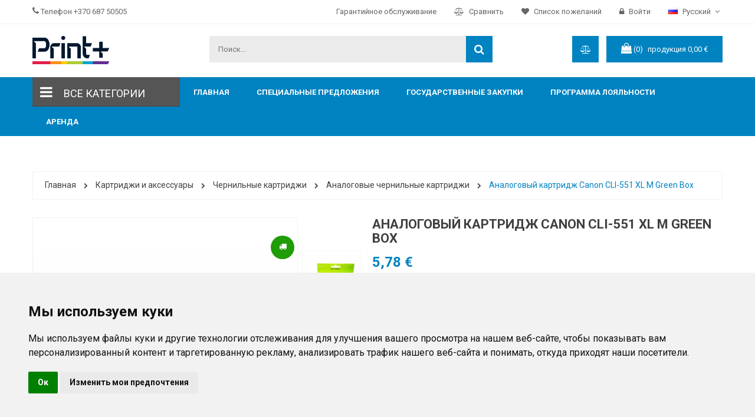

--- FILE ---
content_type: text/html; charset=utf-8
request_url: https://printplius.lt/ru/analogovye-chernilnye-kartridzhi/1692-analogovyj-kartridzh-canon-cli-551-xl-m-green-box.html
body_size: 34000
content:
<!doctype html>
<html lang="ru">

  <head>
      <link rel="preload" as="image" href="/modules/cartridgesfilter/views/images/cover.jpg">

    
      <meta charset="utf-8">
<meta http-equiv="x-ua-compatible" content="ie=edge">


  <link rel="canonical" href="https://printplius.lt/ru/analogovye-chernilnye-kartridzhi/1692-analogovyj-kartridzh-canon-cli-551-xl-m-green-box.html">

    <title>Аналоговый картридж Canon CLI-551 XL M Green Box</title>
    <meta name="description" content="Аналоговый картридж Canon CLI-551 XL M Green Box, Подходит для: PIXMA iP7250, PIXMA iP8750, PIXMA iX6850, PIXMA MG5450">
    <meta name="keywords" content="картридж принтера, PIXMA iP7250, PIXMA iP8750, PIXMA iX6850, PIXMA MG5450, PIXMA MG5550, PIXMA MG5650, PIXMA MG6350, PIXMA MG6450, PIXMA MG6650, PIXMA MG7150, PIXMA MG7550, PIXMA MX725, PIXMA MX925, iP7200, iX6800, Pixma MG5400, PIXMA MG5655, MX920">
        

<meta name="viewport" content="width=device-width, initial-scale=1">
<meta name="facebook-domain-verification" content="imub23xqgz4guyk7s93vcmhrwqfcvu"/>
<meta name="verify-paysera" content="4e68c58e365b45270898dcc544cc44e3">
<link rel="icon" type="image/vnd.microsoft.icon" href="https://printplius.lt/img/favicon.ico?1767598070">
<link rel="shortcut icon" type="image/x-icon" href="https://printplius.lt/img/favicon.ico?1767598070">


    




    

  		<link rel="stylesheet" href="https://printplius.lt/themes/galaxy_home1/assets/cache/theme-af39d9195.css" media="all">
	
	
	<script src="https://printplius.lt/themes/galaxy_home1/assets/cache/head-992a33194.js" ></script>


	<script>
			var fieldblocksearch_type = "top";
		</script>
        <link rel="preload" href="/modules/elementor/views/lib/ceicons/fonts/ceicons.woff2?t6ebnx"
            as="font" type="font/woff2" crossorigin>

        <link rel="preload" href="/modules/elementor/views/lib/font-awesome/fonts/fontawesome-webfont.woff2?v=4.7.0"
            as="font" type="font/woff2" crossorigin>
        <script here type="text/javascript">
        var codwfeeplus_codproductid = "360479";
        var codwfeeplus_codproductreference = "COD";
        var codwfeeplus_is17 = true;
        var fieldbs_autoscroll = false;
        var fieldbs_maxitem = "5";
        var fieldbs_minitem = "2";
        var fieldbs_navigation = true;
        var fieldbs_pagination = false;
        var fieldbs_pauseonhover = false;
        var prestashop = {"cart":{"products":[],"totals":{"total":{"type":"total","label":"\u0412\u0441\u0435\u0433\u043e","amount":0,"value":"0,00\u00a0\u20ac"},"total_including_tax":{"type":"total","label":"\u0418\u0442\u043e\u0433\u043e (\u043d\u0430\u043b\u043e\u0433 \u0432\u043a\u043b\u044e\u0447\u0435\u043d)","amount":0,"value":"0,00\u00a0\u20ac"},"total_excluding_tax":{"type":"total","label":"\u0418\u0442\u043e\u0433\u043e (\u0438\u0441\u043a\u043b\u044e\u0447\u0430\u044f \u043d\u0430\u043b\u043e\u0433)","amount":0,"value":"0,00\u00a0\u20ac"}},"subtotals":{"products":{"type":"products","label":"\u0421\u0443\u043c\u043c\u0430","amount":0,"value":"0,00\u00a0\u20ac"},"discounts":null,"shipping":{"type":"shipping","label":"\u0414\u043e\u0441\u0442\u0430\u0432\u043a\u0430","amount":0,"value":"\u0411\u0435\u0441\u043f\u043b\u0430\u0442\u043d\u043e!"},"tax":null},"products_count":0,"summary_string":"0 \u0448\u0442.","vouchers":{"allowed":1,"added":[]},"discounts":[],"minimalPurchase":0,"minimalPurchaseRequired":""},"currency":{"name":"\u0415\u0432\u0440\u043e","iso_code":"EUR","iso_code_num":"978","sign":"\u20ac"},"customer":{"lastname":null,"firstname":null,"email":null,"birthday":null,"newsletter":null,"newsletter_date_add":null,"optin":null,"website":null,"company":null,"siret":null,"ape":null,"is_logged":false,"gender":{"type":null,"name":null},"addresses":[]},"language":{"name":"\u0420\u0443\u0441\u0441\u043a\u0438\u0439 (Russian)","iso_code":"ru","locale":"ru-RU","language_code":"ru-ru","is_rtl":"0","date_format_lite":"Y-m-d","date_format_full":"Y-m-d H:i:s","id":6},"page":{"title":"","canonical":null,"meta":{"title":"\u0410\u043d\u0430\u043b\u043e\u0433\u043e\u0432\u044b\u0439 \u043a\u0430\u0440\u0442\u0440\u0438\u0434\u0436 Canon CLI-551 XL M Green Box","description":"\u0410\u043d\u0430\u043b\u043e\u0433\u043e\u0432\u044b\u0439 \u043a\u0430\u0440\u0442\u0440\u0438\u0434\u0436 Canon CLI-551 XL M Green Box, \u041f\u043e\u0434\u0445\u043e\u0434\u0438\u0442 \u0434\u043b\u044f: PIXMA iP7250, PIXMA iP8750, PIXMA iX6850, PIXMA MG5450","keywords":"\u043a\u0430\u0440\u0442\u0440\u0438\u0434\u0436 \u043f\u0440\u0438\u043d\u0442\u0435\u0440\u0430, PIXMA iP7250, PIXMA iP8750, PIXMA iX6850, PIXMA MG5450, PIXMA MG5550, PIXMA MG5650, PIXMA MG6350, PIXMA MG6450, PIXMA MG6650, PIXMA MG7150, PIXMA MG7550, PIXMA MX725, PIXMA MX925, iP7200, iX6800, Pixma MG5400, PIXMA MG5655, MX920","robots":"index"},"page_name":"product","body_classes":{"lang-ru":true,"lang-rtl":false,"country-LT":true,"currency-EUR":true,"layout-full-width":true,"page-product":true,"tax-display-enabled":true,"product-id-1692":true,"product-\u0410\u043d\u0430\u043b\u043e\u0433\u043e\u0432\u044b\u0439 \u043a\u0430\u0440\u0442\u0440\u0438\u0434\u0436 Canon CLI-551 XL M Green Box":true,"product-id-category-14":true,"product-id-manufacturer-42":true,"product-id-supplier-0":true,"product-available-for-order":true},"admin_notifications":[]},"shop":{"name":"Print+","logo":"\/img\/print-lt-logo-1767598070.jpg","stores_icon":"\/img\/logo_stores.png","favicon":"\/img\/favicon.ico"},"urls":{"base_url":"https:\/\/printplius.lt\/","current_url":"https:\/\/printplius.lt\/ru\/analogovye-chernilnye-kartridzhi\/1692-analogovyj-kartridzh-canon-cli-551-xl-m-green-box.html","shop_domain_url":"https:\/\/printplius.lt","img_ps_url":"https:\/\/printplius.lt\/img\/","img_cat_url":"https:\/\/printplius.lt\/img\/c\/","img_lang_url":"https:\/\/printplius.lt\/img\/l\/","img_prod_url":"https:\/\/printplius.lt\/img\/p\/","img_manu_url":"https:\/\/printplius.lt\/img\/m\/","img_sup_url":"https:\/\/printplius.lt\/img\/su\/","img_ship_url":"https:\/\/printplius.lt\/img\/s\/","img_store_url":"https:\/\/printplius.lt\/img\/st\/","img_col_url":"https:\/\/printplius.lt\/img\/co\/","img_url":"https:\/\/printplius.lt\/themes\/galaxy_home1\/assets\/img\/","css_url":"https:\/\/printplius.lt\/themes\/galaxy_home1\/assets\/css\/","js_url":"https:\/\/printplius.lt\/themes\/galaxy_home1\/assets\/js\/","pic_url":"https:\/\/printplius.lt\/upload\/","pages":{"address":"https:\/\/printplius.lt\/ru\/address","addresses":"https:\/\/printplius.lt\/ru\/addresses","authentication":"https:\/\/printplius.lt\/ru\/login","cart":"https:\/\/printplius.lt\/ru\/cart","category":"https:\/\/printplius.lt\/ru\/index.php?controller=category","cms":"https:\/\/printplius.lt\/ru\/index.php?controller=cms","contact":"https:\/\/printplius.lt\/ru\/contact-us","discount":"https:\/\/printplius.lt\/ru\/discount","guest_tracking":"https:\/\/printplius.lt\/ru\/guest-tracking","history":"https:\/\/printplius.lt\/ru\/order-history","identity":"https:\/\/printplius.lt\/ru\/identity","index":"https:\/\/printplius.lt\/ru\/","my_account":"https:\/\/printplius.lt\/ru\/my-account","order_confirmation":"https:\/\/printplius.lt\/ru\/order-confirmation","order_detail":"https:\/\/printplius.lt\/ru\/index.php?controller=order-detail","order_follow":"https:\/\/printplius.lt\/ru\/order-follow","order":"https:\/\/printplius.lt\/ru\/\u0437\u0430\u043a\u0430\u0437","order_return":"https:\/\/printplius.lt\/ru\/index.php?controller=order-return","order_slip":"https:\/\/printplius.lt\/ru\/credit-slip","pagenotfound":"https:\/\/printplius.lt\/ru\/page-not-found","password":"https:\/\/printplius.lt\/ru\/password-recovery","pdf_invoice":"https:\/\/printplius.lt\/ru\/index.php?controller=pdf-invoice","pdf_order_return":"https:\/\/printplius.lt\/ru\/index.php?controller=pdf-order-return","pdf_order_slip":"https:\/\/printplius.lt\/ru\/index.php?controller=pdf-order-slip","prices_drop":"https:\/\/printplius.lt\/ru\/prices-drop","product":"https:\/\/printplius.lt\/ru\/index.php?controller=product","search":"https:\/\/printplius.lt\/ru\/search","sitemap":"https:\/\/printplius.lt\/ru\/\u043a\u0430\u0440\u0442\u0430 \u0441\u0430\u0439\u0442\u0430","stores":"https:\/\/printplius.lt\/ru\/stores","supplier":"https:\/\/printplius.lt\/ru\/supplier","register":"https:\/\/printplius.lt\/ru\/login?create_account=1","order_login":"https:\/\/printplius.lt\/ru\/\u0437\u0430\u043a\u0430\u0437?login=1"},"alternative_langs":{"lt-lt":"https:\/\/printplius.lt\/lt\/analogines-rasalines-kasetes\/1692-analogine-kasete-canon-cli-551-xl-m-green-box.html","en-us":"https:\/\/printplius.lt\/en\/compatible-ink-cartridges\/1692-canon-cli-551-xl-m-green-box-analogue-cartridge.html","ru-ru":"https:\/\/printplius.lt\/ru\/analogovye-chernilnye-kartridzhi\/1692-analogovyj-kartridzh-canon-cli-551-xl-m-green-box.html"},"theme_assets":"\/themes\/galaxy_home1\/assets\/","actions":{"logout":"https:\/\/printplius.lt\/ru\/?mylogout="},"no_picture_image":{"bySize":{"small_default":{"url":"https:\/\/printplius.lt\/img\/p\/ru-default-small_default.jpg","width":98,"height":98},"cart_default":{"url":"https:\/\/printplius.lt\/img\/p\/ru-default-cart_default.jpg","width":125,"height":125},"home_default":{"url":"https:\/\/printplius.lt\/img\/p\/ru-default-home_default.jpg","width":266,"height":266},"medium_default":{"url":"https:\/\/printplius.lt\/img\/p\/ru-default-medium_default.jpg","width":452,"height":452},"large_default":{"url":"https:\/\/printplius.lt\/img\/p\/ru-default-large_default.jpg","width":800,"height":800}},"small":{"url":"https:\/\/printplius.lt\/img\/p\/ru-default-small_default.jpg","width":98,"height":98},"medium":{"url":"https:\/\/printplius.lt\/img\/p\/ru-default-home_default.jpg","width":266,"height":266},"large":{"url":"https:\/\/printplius.lt\/img\/p\/ru-default-large_default.jpg","width":800,"height":800},"legend":""}},"configuration":{"display_taxes_label":true,"display_prices_tax_incl":true,"is_catalog":false,"show_prices":true,"opt_in":{"partner":false},"quantity_discount":{"type":"discount","label":"\u0421\u043a\u0438\u0434\u043a\u0430"},"voucher_enabled":1,"return_enabled":0},"field_required":[],"breadcrumb":{"links":[{"title":"\u0413\u043b\u0430\u0432\u043d\u0430\u044f","url":"https:\/\/printplius.lt\/ru\/"},{"title":"\u041a\u0430\u0440\u0442\u0440\u0438\u0434\u0436\u0438 \u0438 \u0430\u043a\u0441\u0435\u0441\u0441\u0443\u0430\u0440\u044b","url":"https:\/\/printplius.lt\/ru\/printer-cartridges\/10"},{"title":"\u0427\u0435\u0440\u043d\u0438\u043b\u044c\u043d\u044b\u0435 \u043a\u0430\u0440\u0442\u0440\u0438\u0434\u0436\u0438","url":"https:\/\/printplius.lt\/ru\/printer-cartridges\/44"},{"title":"\u0410\u043d\u0430\u043b\u043e\u0433\u043e\u0432\u044b\u0435 \u0447\u0435\u0440\u043d\u0438\u043b\u044c\u043d\u044b\u0435 \u043a\u0430\u0440\u0442\u0440\u0438\u0434\u0436\u0438","url":"https:\/\/printplius.lt\/ru\/printer-cartridges\/14"},{"title":"\u0410\u043d\u0430\u043b\u043e\u0433\u043e\u0432\u044b\u0439 \u043a\u0430\u0440\u0442\u0440\u0438\u0434\u0436 Canon CLI-551 XL M Green Box","url":"https:\/\/printplius.lt\/ru\/analogovye-chernilnye-kartridzhi\/1692-analogovyj-kartridzh-canon-cli-551-xl-m-green-box.html"}],"count":5},"link":{"protocol_link":"https:\/\/","protocol_content":"https:\/\/"},"time":1769093929,"static_token":"c44eed96151de3bb72114613d9709538","token":"cfdd6b3d8c17294749bbcfd9121607fd"};
        var psr_icon_color = "#0183C1";
        var search_url = "https:\/\/printplius.lt\/ru\/search";
        var venipak_checkout_type = 3;
        var venipak_controller_url = "https:\/\/printplius.lt\/ru\/module\/venipakcarrier\/front";
        var venipak_id_carrier = "64";
        var venipak_id_parcels = "82";
        var venipak_ps_version = "1.7";
        var venipak_token = "c44eed96151de3bb72114613d9709538";
      </script>

<script>
    document.addEventListener("DOMContentLoaded", function () {
    document.body.addEventListener("click", function (e) {
      let target = e.target;

      // Traverse up if the click was on a child element (e.g., <span> inside <a>)
      while (target && target.tagName !== "A") {
        target = target.parentElement;
      }

      if (target && target.tagName === "A") {
        const href = target.getAttribute("href");

        if (href) {
          if (href.startsWith("tel:")) {
            gtag("event", "phone_click");
          } else if (href.startsWith("mailto:")) {
            gtag("event", "email_click");
          }
        }
      }
    });

    prestashop.on("updateProductList", function(e) {
      $(".image-circle-info").fitText(.4);
      $(".circle-info-container").show("slide", { direction: "right" }, 1000);
    });
  });
</script>


    

<script async src="https://www.googletagmanager.com/gtag/js?id=AW-961296936" ></script>
<script>
    window.dataLayer = window.dataLayer || [];

    function gtag() {
        dataLayer.push(arguments);
    }

    gtag('js', new Date());
    gtag('config', 'AW-961296936');

    gtag('consent', 'default', {
        'ad_user_data': 'denied',
        'ad_personalization': 'denied',
        'ad_storage': 'denied',
        'analytics_storage': 'granted',
        'wait_for_update': 500,
    });

    (function () {
        const GA_MEASUREMENT_ID = "AW-961296936"; // <-- replace with your GA4 ID
        const COOKIE_NAME = "ga_session_id";
        const COOKIE_TTL = 30 * 60; // 30 minutes in seconds (GA4 session length)

        function setCookie(name, value, seconds) {
            const expires = new Date(Date.now() + seconds * 1000).toUTCString();
            document.cookie = name + "=" + value + "; path=/; expires=" + expires;
        }

        function getCookie(name) {
            const match = document.cookie.match(new RegExp("(^| )" + name + "=([^;]+)"));
            return match ? match[2] : null;
        }

        function saveSessionId(sessionId) {
            if (sessionId && !getCookie(COOKIE_NAME)) {
                setCookie(COOKIE_NAME, sessionId, COOKIE_TTL);
                console.log("GA4 session_id saved:", sessionId);
            }
        }

        // Ask GA4 for the session_id
        if (typeof gtag === "function") {
            gtag('get', GA_MEASUREMENT_ID, 'session_id', function (sessionId) {
                saveSessionId(sessionId);
            });
        }
    })();

    document.addEventListener("DOMContentLoaded", function (event) {
        
        let oldCartResponse = {};
        

        function getCart() {
            const xhr = new XMLHttpRequest();
            xhr.open('POST', '/modules/printpliusgoogleanalytics4/cart.php', false);
            xhr.setRequestHeader('Content-Type', 'application/x-www-form-urlencoded; charset=UTF-8');
            xhr.send();

            if (xhr.status === 200) {
                return JSON.parse(xhr.responseText)
            }

            return oldCartResponse
        }

        function trackCartChange(oldCart, newCart) {
            const changes = {
                removed: [],
                added: []
            };

            const oldItems = Object.fromEntries(oldCart.items.map(i => [i.item_id, i]));
            const newItems = Object.fromEntries(newCart.items.map(i => [i.item_id, i]));

            for (const id in newItems) {
                const oldQty = oldItems[id]?.quantity || 0;
                const newQty = newItems[id].quantity;

                if (newQty > oldQty) {
                    changes.added.push({
                        ...newItems[id],
                        quantity: newQty - oldQty
                    });
                } else if (newQty < oldQty) {
                    changes.removed.push({
                        ...newItems[id],
                        quantity: oldQty - newQty
                    });
                }
            }

            return changes;
        }

        if (typeof prestashop !== 'undefined') {
            oldCartResponse = getCart()
            prestashop.on(
                'updateCart',
                function (event) {
                    if (oldCartResponse.length === 0) {
                        oldCartResponse = getCart()
                    }
                    const currentCart = getCart()

                    const diff = trackCartChange(oldCartResponse, currentCart)

                    if (diff.removed.length > 0) {
                        gtag('event', 'remove_from_cart', {
                            currency: currentCart.currency,
                            value: diff.removed.reduce((sum, item) => {
                                return sum + item.price * item.quantity;
                            }, 0).toFixed(2),
                            items: diff.removed
                        });
                    }

                    if (diff.added.length > 0) {
                        gtag('event', 'add_to_cart', {
                            currency: currentCart.currency,
                            value: diff.added.reduce((sum, item) => {
                                return sum + item.price * item.quantity;
                            }, 0).toFixed(2),
                            items: diff.added
                        });
                    }

                });
        }
    })
    ;
</script>


<script>
!function(f,b,e,v,n,t,s)
{if(f.fbq)return;n=f.fbq=function(){n.callMethod?
n.callMethod.apply(n,arguments):n.queue.push(arguments)};
if(!f._fbq)f._fbq=n;n.push=n;n.loaded=!0;n.version='2.0';
n.queue=[];t=b.createElement(e);t.async=!0;
t.src=v;s=b.getElementsByTagName(e)[0];
s.parentNode.insertBefore(t,s)}(window, document,'script',
'https://connect.facebook.net/en_US/fbevents.js');
fbq('init', '484148769290943');
fbq('track', 'PageView');
</script>
<noscript><img height="1" width="1" style="display:none"
src="https://www.facebook.com/tr?id=484148769290943&ev=PageView&noscript=1"
/></noscript>

<!-- Facebook Pixel Code -->
<script>
    
    !function(f,b,e,v,n,t,s)
            {if(f.fbq)return;n=f.fbq=function(){n.callMethod?
            n.callMethod.apply(n,arguments):n.queue.push(arguments)};
            if(!f._fbq)f._fbq=n;n.push=n;n.loaded=!0;n.version='2.0';
            n.queue=[];t=b.createElement(e);t.async=!0;
            t.src=v;s=b.getElementsByTagName(e)[0];
            s.parentNode.insertBefore(t,s)}(window, document,'script',
        'https://connect.facebook.net/en_US/fbevents.js');
    
    fbq('init', '484148769290943');
    fbq('track', 'PageView');
</script>
<noscript>
    <img height="1" width="1" style="display:none"
         src="https://www.facebook.com/tr?id=484148769290943&ev=PageView&noscript=1"/>
</noscript>
<!-- End Facebook Pixel Code -->
<script type="text/javascript">
            var _smartsupp = _smartsupp || {};
            _smartsupp.key = '10e776d8aa2cd23111140b952a087f25cdf1b580';
_smartsupp.cookieDomain = '.printplius.lt';
_smartsupp.sitePlatform = 'Prestashop 1.7.6.5';
window.smartsupp||(function(d) {
                var s,c,o=smartsupp=function(){ o._.push(arguments)};o._=[];
                s=d.getElementsByTagName('script')[0];c=d.createElement('script');
                c.type='text/javascript';c.charset='utf-8';c.async=true;
                c.src='//www.smartsuppchat.com/loader.js';s.parentNode.insertBefore(c,s);
            })(document);smartsupp('language', 'ru');
            </script><script type="text/javascript"></script>


<!-- Google tag (gtag.js) -->
<script async src="https://www.googletagmanager.com/gtag/js?id=AW-939328096"></script>
<script>
    window.dataLayer = window.dataLayer || [];
    function gtag(){
        dataLayer.push(arguments);
    }
    gtag('js', new Date());
    gtag('config', 'AW-939328096');
</script>

<!-- Google Tag Manager -->
<script data-cookie-consent="targeting">
    
    (function (w, d, s, l, i) {
        w[l] = w[l] || [];
        w[l].push({
            'gtm.start':
                new Date().getTime(), event: 'gtm.js'
        });
        var f = d.getElementsByTagName(s)[0],
            j = d.createElement(s), dl = l != 'dataLayer' ? '&l=' + l : '';
        j.async = true;
        j.src =
            'https://www.googletagmanager.com/gtm.js?id=' + i + dl;
        f.parentNode.insertBefore(j, f);
    })(window, document, 'script', 'dataLayer', 'GTM-WJRSPW');
    
</script>
<!-- End Google Tag Manager -->

<style>
    .contact-grid {
        display: grid;
        justify-content: space-between;
        grid-template-columns: repeat(auto-fill, minmax(50%, 1fr));
        grid-auto-rows: 1fr;
        row-gap: 15px;
    }

    @media only screen and (max-width: 768px) {
        .contact-grid {
            grid-template-columns: repeat(auto-fill, minmax(100%, 1fr));
        }
    }

    .contact-grid-box {
        color: black;
        padding: 20px;
        font-size: 16px;
        line-height: 22px;
    }

    .contact-grid-box-content {
        background: #cccccc57;
        padding: 20px;
        height: 100%;
    }

    .contact-grid-box-content-2 {
        background: #cccccc57;
        padding: 20px;
    }

    .contact-grid-box-content h2 {
        font-size: 24px;
    }

    .contact-map {
        padding-top: 20px;
    }
</style>
    
  <meta property="og:type" content="product">
  <meta property="og:url" content="https://printplius.lt/ru/analogovye-chernilnye-kartridzhi/1692-analogovyj-kartridzh-canon-cli-551-xl-m-green-box.html">
  <meta property="og:title" content="Аналоговый картридж Canon CLI-551 XL M Green Box">
  <meta property="og:site_name" content="Print+">
  <meta property="og:description" content="Аналоговый картридж Canon CLI-551 XL M Green Box, Подходит для: PIXMA iP7250, PIXMA iP8750, PIXMA iX6850, PIXMA MG5450">
  <meta property="og:image" content="https://printplius.lt/1105-large_default/analogovyj-kartridzh-canon-cli-551-xl-m-green-box.jpg">
  <meta property="product:pretax_price:amount" content="4.78">
  <meta property="product:pretax_price:currency" content="EUR">
  <meta property="product:price:amount" content="5.78">
  <meta property="product:price:currency" content="EUR">
  

      <!-- Hotjar Tracking Code for https://printplius.lt/ -->
      <script>
          
          (function(h,o,t,j,a,r){
              h.hj=h.hj||function(){(h.hj.q=h.hj.q||[]).push(arguments)};
              h._hjSettings={hjid:3691788,hjsv:6};
              a=o.getElementsByTagName('head')[0];
              r=o.createElement('script');r.async=1;
              r.src=t+h._hjSettings.hjid+j+h._hjSettings.hjsv;
              a.appendChild(r);
          })(window,document,'https://static.hotjar.com/c/hotjar-','.js?sv=');
          
      </script>

    <!-- Start Custom CSS -->
    <style>#field_slideshow{
    background-color: #f3f2f2;
    margin: 0 0 30px;
}</style>

        <style>
            body#checkout .container{
                min-height: unset;
            }
            .icon-gift {
                background-color: #1F9C07;
            }
            .icon-gift i {
                font-size: 20px !important;
            }
            .product-quantity #quantity_wanted {
                padding: 5px !important;
            }
            .header-nav {
                font-size: 13px;
            }
            .fieldmegamenu>ul>li {
                float:left !important;
            }
            .menu-title:has(> .color-blue) {
                font-weight: bold;
                color: #0183C1 !important;
          }
            @media only screen and (max-width: 991px) {
                .header-nav{
                    position: fixed;
                    left: 0;
                    right: 0;
                    top: 0;
                    z-index: 1040;
                    background: white !important;
                }
                #header {
                    padding-top: 46px;
                }
            }
            @media only screen and (max-width: 768px) {
                .product-features > dl.data-sheet {
                    display: flex;
                    flex-direction: column;
                    align-items: stretch;
                }
                .product-features > dl.data-sheet dt.name {
                    margin-right: 0;
                    padding-bottom: 0;
                }
                .product-features > dl.data-sheet dd.value {
                    min-height: auto;
                    padding-top: 0;
                }
                .product-features {
                    white-space: inherit;
                    height: auto;
                }
                #product-comments-list-header {
                    flex-wrap: wrap;
                }
                .product-comment-list-item .comment-content {
                    padding-bottom: 30px;
                }
                .tab-category-container-slider .owl-buttons {
                    display: block !important;
                }

                .tab-category-container-slider .owl-buttons .owl-prev {
                    top: 50%;
                    z-index: 100;
                    right: unset;
                    left: 10px;
                }

                .tab-category-container-slider .owl-buttons .owl-next {
                    top: 50%;
                    z-index: 100;
                    right: 10px;
                }
                .tab-category-container-slider .owl-buttons [class^="carousel-"] span {
                    width: 40px;
                    height: 40px;
                    background: white;
                }

            }
            .skiptranslate{
                display:none !important
            }
            body{
                top: 0px !important;
                position: static !important;
            }
            .item-inner .item-countdown .section_cout span{
                font-size: 10px
            }
            .item-inner .item-countdown .section_cout span.text{
                font-size: 8px
            }
            .circle-info-more.icon-discount{
                font-size: 11px;
                line-height: 12px;
            }
            .language-selector .dropdown-item{
                padding-left: 40px !important;
            }
            .v-megamenu.v3 .submenu > .sections-contaier > .v-main-section > .section-indent > .v-main-section-links > li > a {
                font-weight: bold;
            }
            .v-megamenu.v3 .submenu {
                min-height: 100%;
            }
            .v-megamenu .title_font {
                padding-left: 15px;
                display: inline-block;
                line-height: normal;
            }
            .v-megamenu.v2 > ul{
                display: unset !important;
            }
            .v-megamenu .title_font{
                padding-left: 0 !important;
            }
            .v-megamenu .title_font img{
                padding-right: 5px;
            }
            @media (max-width: 450px) {
                .cart_top_ajax {
                    margin-right: 30px;
                    min-width: 350px;
                }
            }
        </style>
<!-- End Custom CSS -->
        <script type="text/javascript">
	var LANG_RTL=0;
	var langIso='ru-ru';
	var baseUri='https://printplius.lt/';
	var FIELD_enableCountdownTimer=true;
	var FIELD_stickyMenu=true;
	var FIELD_stickySearch=true;
	var FIELD_stickyCart=true;
	var FIELD_mainLayout='fullwidth';
	var countdownDay='День';
	var countdownDays='Дни';
	var countdownHour='Час';
	var countdownHours='Часы';
	var countdownMinute='Мин';
	var countdownMinutes='Минс';
	var countdownSecond='Сек';
	var countdownSeconds='Секции';
 </script>
      
      <script type="text/javascript" data-cookie-consent="targeting">
          window.omnisend = window.omnisend || [];
          omnisend.push(["accountID", "65f2c57fbc895bf20fce1f45"]);
          omnisend.push(["track", "$pageViewed"]);
          !function(){var e=document.createElement("script");
          e.type="text/javascript",e.async=!0,
          e.src="https://omnisnippet1.com/inshop/launcher-v2.js";
          var t=document.getElementsByTagName("script")[0];
          t.parentNode.insertBefore(e,t)}();
      </script>
      

        <style>
                    .addition-badge > .badge.badge1::before {
                    position: absolute;
                    content: '';
                    border-top: 5px solid #b45f06;
                }
                    .addition-badge > .badge.badge2::before {
                    position: absolute;
                    content: '';
                    border-top: 5px solid #990000;
                }
                    .addition-badge > .badge.badge3::before {
                    position: absolute;
                    content: '';
                    border-top: 5px solid #0b5394;
                }
                    .addition-badge > .badge.badge4::before {
                    position: absolute;
                    content: '';
                    border-top: 5px solid #ea9999;
                }
                    .addition-badge > .badge.badge5::before {
                    position: absolute;
                    content: '';
                    border-top: 5px solid #16537e;
                }
                    .addition-badge > .badge.badge6::before {
                    position: absolute;
                    content: '';
                    border-top: 5px solid #990000;
                }
                    .addition-badge > .badge.badge7::before {
                    position: absolute;
                    content: '';
                    border-top: 5px solid #38761d;
                }
                    .addition-badge > .badge.badge8::before {
                    position: absolute;
                    content: '';
                    border-top: 5px solid #660000;
                }
                    .addition-badge > .badge.badge9::before {
                    position: absolute;
                    content: '';
                    border-top: 5px solid #274e13;
                }
                    .addition-badge > .badge.badge10::before {
                    position: absolute;
                    content: '';
                    border-top: 5px solid #274e13;
                }
                    .addition-badge > .badge.badge11::before {
                    position: absolute;
                    content: '';
                    border-top: 5px solid #274e13;
                }
                    .addition-badge > .badge.badge12::before {
                    position: absolute;
                    content: '';
                    border-top: 5px solid #274e13;
                }
                    .addition-badge > .badge.badge13::before {
                    position: absolute;
                    content: '';
                    border-top: 5px solid #990000;
                }
                    .addition-badge > .badge.badge14::before {
                    position: absolute;
                    content: '';
                    border-top: 5px solid #cc0000;
                }
                    .addition-badge > .badge.badge15::before {
                    position: absolute;
                    content: '';
                    border-top: 5px solid #cc0000;
                }
                    .addition-badge > .badge.badge16::before {
                    position: absolute;
                    content: '';
                    border-top: 5px solid #990000;
                }
                    .addition-badge > .badge.badge17::before {
                    position: absolute;
                    content: '';
                    border-top: 5px solid #990000;
                }
                    .addition-badge > .badge.badge18::before {
                    position: absolute;
                    content: '';
                    border-top: 5px solid #990000;
                }
                    .addition-badge > .badge.badge19::before {
                    position: absolute;
                    content: '';
                    border-top: 5px solid #990000;
                }
                    .addition-badge > .badge.badge20::before {
                    position: absolute;
                    content: '';
                    border-top: 5px solid #bf9000;
                }
                    .addition-badge > .badge.badge21::before {
                    position: absolute;
                    content: '';
                    border-top: 5px solid #0b5394;
                }
                    .addition-badge > .badge.badge22::before {
                    position: absolute;
                    content: '';
                    border-top: 5px solid #274e13;
                }
                    .addition-badge > .badge.badge23::before {
                    position: absolute;
                    content: '';
                    border-top: 5px solid #2a75b8;
                }
                    .addition-badge > .badge.badge24::before {
                    position: absolute;
                    content: '';
                    border-top: 5px solid #274e13;
                }
                    .addition-badge > .badge.badge25::before {
                    position: absolute;
                    content: '';
                    border-top: 5px solid #444444;
                }
                    .addition-badge > .badge.badge26::before {
                    position: absolute;
                    content: '';
                    border-top: 5px solid #990000;
                }
                    .addition-badge > .badge.badge27::before {
                    position: absolute;
                    content: '';
                    border-top: 5px solid #990000;
                }
                    .addition-badge > .badge.badge28::before {
                    position: absolute;
                    content: '';
                    border-top: 5px solid #990000;
                }
                    .addition-badge > .badge.badge29::before {
                    position: absolute;
                    content: '';
                    border-top: 5px solid #990000;
                }
                    .addition-badge > .badge.badge30::before {
                    position: absolute;
                    content: '';
                    border-top: 5px solid #274e13;
                }
                    .addition-badge > .badge.badge31::before {
                    position: absolute;
                    content: '';
                    border-top: 5px solid #b45f06;
                }
            </style




        </head>
  <body id="product" class="lang-ru country-lt currency-eur layout-full-width page-product tax-display-enabled product-id-1692 product-Analogovyj-kartridzh-canon-cli-551-xl-m-green-box product-id-category-14 product-id-manufacturer-42 product-id-supplier-0 product-available-for-order elementor-page elementor-page-1692030601 fullwidth notranslate" style="-webkit-text-size-adjust: none;">
        <style>
        .santa{
            display:none;
        }
        @media (min-width: 1460px) {
            .santa {
                display: block;
                position: absolute;
                z-index: 1001;
                left: 0;
            }
        }
    </style>










    <script defer type="text/javascript" src="https://www.termsfeed.com/public/cookie-consent/4.1.0/cookie-consent.js" charset="UTF-8"></script>
<script defer type="text/javascript" charset="UTF-8">
    document.addEventListener('DOMContentLoaded', function () {
        cookieconsent.run(
            {
                "notice_banner_type":"simple",
                "consent_type":"implied",
                "palette":"light",
                "language":"ru",
                "page_load_consent_levels":["strictly-necessary","functionality","tracking","targeting"],
                "notice_banner_reject_button_hide":false,
                "preferences_center_close_button_hide":false,
                "page_refresh_confirmation_buttons":false,
                "website_name":"Print+ LT",
                "website_privacy_policy_url":"https://printplius.lt/ru/c/6-politika-konfidencialnosti",
                "callbacks": {
                    "scripts_specific_loaded": (level) => {
                        switch(level) {
                            case 'targeting':
                                gtag('consent', 'update', {
    ad_user_data: 'granted',
    ad_personalization: 'granted',
    ad_storage: 'granted',
    analytics_storage: 'granted'
  });
                                break;
                            case 'functionality':
                                
                                break;
                            case 'tracking':
                                
                                break;
                        }
                    }
                },
                "callbacks_force": true
            });
    });
</script>
<style>
    .termsfeed-com---nb-simple {
        max-width: 100% !important;
    }
</style>


    
    <main>
      
              
      <header id="header">
        <nav class="header-nav">
            <div class="container md-hide-custom">
                		        	  <div class="footer-address">
<div class="container">2025<span> PrintPlius © Все права защищены</span></div>
</div>
        
    
  
                <div class="language-selector-wrapper">
    <div class="language-selector dropdown js-dropdown">

      <span class="expand-more" data-toggle="dropdown">
      <img src="https://printplius.lt/img/l/6.jpg" alt="Русский"/>
      Русский<i class="fa fa-caret-down"></i></span>
        <ul class="dropdown-menu">
                            <li >
                    <a href="https://printplius.lt/lt/analogines-rasalines-kasetes/1692-analogine-kasete-canon-cli-551-xl-m-green-box.html" class="dropdown-item">
                        <img src="https://printplius.lt/img/l/2.jpg" alt="lt"/>
                        lietuvių kalba
                    </a>
                </li>
                            <li >
                    <a href="https://printplius.lt/en/compatible-ink-cartridges/1692-canon-cli-551-xl-m-green-box-analogue-cartridge.html" class="dropdown-item">
                        <img src="https://printplius.lt/img/l/3.jpg" alt="en"/>
                        English
                    </a>
                </li>
                            <li  class="current" >
                    <a href="https://printplius.lt/ru/analogovye-chernilnye-kartridzhi/1692-analogovyj-kartridzh-canon-cli-551-xl-m-green-box.html" class="dropdown-item">
                        <img src="https://printplius.lt/img/l/6.jpg" alt="ru"/>
                        Русский
                    </a>
                </li>
                    </ul>
    </div>
</div>
<div style="display: inline-block" class="md-hide-custom">
    <p style="
    margin: 11px 0;
">
        <i class="fa fa-phone"></i>
        Телефон
        <a href="tel:+370 687 50505">+370 687 50505</a>
    </p>
</div>

<div style="display: none;padding: 10px; height: 100%; margin-right: 20px" class="md-show">
    <a href="tel:+370 687 50505">
        <i class="fa fa-phone"></i>
    </a>
</div>

<div class="mobile_links-wrapper">
    <div id="mobile_links" class="dropdown js-dropdown hidden-md-up">
                    <span class="expand-more" data-toggle="dropdown">
            <i class="fa fa-user"></i>
            <span class="md-hide-custom">
                Гость
                <i class="fa fa-caret-down"></i>
            </span>
        </span>
                <ul class="dropdown-menu">
            <li>
                            <li>
                <a href="https://printplius.lt/ru/service" title="Гарантийное обслуживание" rel="nofollow">
                    <span class="md-hide-custom">Гарантийное обслуживание</span>
                </a>
            </li>
            <li>
                <a href="/sravnit" title="Сравнить" rel="nofollow">
                    <i class="fa fa-balance-scale"></i>
                    <span class="md-hide-custom">Сравнить</span>
                </a>
            </li>

            <li>
                <a href="/spisok-pozhelanij" title="Список пожеланий" rel="nofollow">
                    <i class="fa fa-heart"></i>
                    <span class="md-hide-custom">Список пожеланий</span>
                </a>
            </li>
                            <li>
                    <a
                            href="https://printplius.lt/ru/my-account"
                            title="Log in to your customer account"
                            rel="nofollow"
                    >
                        <i class="fa fa-user"></i>
                        <span>Войти</span>
                    </a>
                </li>
                    </ul>
    </div>
</div>
<div id="header_links" class="hidden-sm-down">
    <ul>
                <li>
            <a href="https://printplius.lt/ru/service" title="Гарантийное обслуживание" rel="nofollow">
                <span class="md-hide-custom">Гарантийное обслуживание</span>
            </a>
        </li>
        <li>
            <a href="/sravnit" title="Сравнить" rel="nofollow">
                <i class="fa fa-balance-scale"></i>
                <span class="md-hide-custom">Сравнить</span>
            </a>
        </li>

        <li>
            <a href="/spisok-pozhelanij" title="Список пожеланий" rel="nofollow">
                <i class="fa fa-heart"></i>
                <span class="md-hide-custom">Список пожеланий</span>
            </a>
        </li>

                            <li>
                <a
                        href="https://printplius.lt/ru/my-account"
                        title="Log in to your customer account"
                        rel="nofollow"
                >
                    <i class="fa fa-user"></i>
                    <span class="md-hide-custom">Войти</span>
                </a>
            </li>
            </ul>
</div>

            </div>
            <div class="md-show">
                <div class="flex">
                    <div>
                        <div style="display: flex;align-content: center;align-items: center;justify-content: flex-start;">
                            <div class="v-megamenu-title bgcolor menu-mobile-toggle" style="color: white; margin-right: 10px">
                                <i class="fa fa-reorder"></i>
                            </div>
                            <a href="https://printplius.lt/">
                                <img class="img-responsive logo" src="/img/print-lt-logo-1767598070.jpg" alt="Print+" style="width: 102px">
                            </a>
                        </div>
                    </div>
                    <div>
                        <div style="display: flex;align-content: center;align-items: flex-start;justify-content: flex-end;">
                            		        	  <div class="footer-address">
<div class="container">2025<span> PrintPlius © Все права защищены</span></div>
</div>
        
    
  
                            <div class="language-selector-wrapper">
    <div class="language-selector dropdown js-dropdown">

      <span class="expand-more" data-toggle="dropdown">
      <img src="https://printplius.lt/img/l/6.jpg" alt="Русский"/>
      Русский<i class="fa fa-caret-down"></i></span>
        <ul class="dropdown-menu">
                            <li >
                    <a href="https://printplius.lt/lt/analogines-rasalines-kasetes/1692-analogine-kasete-canon-cli-551-xl-m-green-box.html" class="dropdown-item">
                        <img src="https://printplius.lt/img/l/2.jpg" alt="lt"/>
                        lietuvių kalba
                    </a>
                </li>
                            <li >
                    <a href="https://printplius.lt/en/compatible-ink-cartridges/1692-canon-cli-551-xl-m-green-box-analogue-cartridge.html" class="dropdown-item">
                        <img src="https://printplius.lt/img/l/3.jpg" alt="en"/>
                        English
                    </a>
                </li>
                            <li  class="current" >
                    <a href="https://printplius.lt/ru/analogovye-chernilnye-kartridzhi/1692-analogovyj-kartridzh-canon-cli-551-xl-m-green-box.html" class="dropdown-item">
                        <img src="https://printplius.lt/img/l/6.jpg" alt="ru"/>
                        Русский
                    </a>
                </li>
                    </ul>
    </div>
</div>
<div style="display: inline-block" class="md-hide-custom">
    <p style="
    margin: 11px 0;
">
        <i class="fa fa-phone"></i>
        Телефон
        <a href="tel:+370 687 50505">+370 687 50505</a>
    </p>
</div>

<div style="display: none;padding: 10px; height: 100%; margin-right: 20px" class="md-show">
    <a href="tel:+370 687 50505">
        <i class="fa fa-phone"></i>
    </a>
</div>

<div class="mobile_links-wrapper">
    <div id="mobile_links" class="dropdown js-dropdown hidden-md-up">
                    <span class="expand-more" data-toggle="dropdown">
            <i class="fa fa-user"></i>
            <span class="md-hide-custom">
                Гость
                <i class="fa fa-caret-down"></i>
            </span>
        </span>
                <ul class="dropdown-menu">
            <li>
                            <li>
                <a href="https://printplius.lt/ru/service" title="Гарантийное обслуживание" rel="nofollow">
                    <span class="md-hide-custom">Гарантийное обслуживание</span>
                </a>
            </li>
            <li>
                <a href="/sravnit" title="Сравнить" rel="nofollow">
                    <i class="fa fa-balance-scale"></i>
                    <span class="md-hide-custom">Сравнить</span>
                </a>
            </li>

            <li>
                <a href="/spisok-pozhelanij" title="Список пожеланий" rel="nofollow">
                    <i class="fa fa-heart"></i>
                    <span class="md-hide-custom">Список пожеланий</span>
                </a>
            </li>
                            <li>
                    <a
                            href="https://printplius.lt/ru/my-account"
                            title="Log in to your customer account"
                            rel="nofollow"
                    >
                        <i class="fa fa-user"></i>
                        <span>Войти</span>
                    </a>
                </li>
                    </ul>
    </div>
</div>
<div id="header_links" class="hidden-sm-down">
    <ul>
                <li>
            <a href="https://printplius.lt/ru/service" title="Гарантийное обслуживание" rel="nofollow">
                <span class="md-hide-custom">Гарантийное обслуживание</span>
            </a>
        </li>
        <li>
            <a href="/sravnit" title="Сравнить" rel="nofollow">
                <i class="fa fa-balance-scale"></i>
                <span class="md-hide-custom">Сравнить</span>
            </a>
        </li>

        <li>
            <a href="/spisok-pozhelanij" title="Список пожеланий" rel="nofollow">
                <i class="fa fa-heart"></i>
                <span class="md-hide-custom">Список пожеланий</span>
            </a>
        </li>

                            <li>
                <a
                        href="https://printplius.lt/ru/my-account"
                        title="Log in to your customer account"
                        rel="nofollow"
                >
                    <i class="fa fa-user"></i>
                    <span class="md-hide-custom">Войти</span>
                </a>
            </li>
            </ul>
</div>

                        </div>
                    </div>
                </div>
            </div>
        </nav>
        <div class="header-top">
            <div class="container">
				<div class="row" style="padding: 20px 0;position: relative;">
                    <div class="logo_header col-md-3 col-sm-12 col-xs-12 logo-wrapper sticky-item md-hide-custom">
                        <a href="https://printplius.lt/">
                        	<img class="img-responsive logo" src="/img/print-lt-logo-1767598070.jpg" alt="Print+">
                        </a>
                    </div>
                    <div class=" right-header pull-right col-md-9 col-sm-12 col-xs-12">
						<div id="sticky_top">
							<!-- block seach mobile -->
<!-- Block search module TOP -->
<div id="search_block_top" class="dropdown js-dropdown">
<div class="current fa fa-search expand-more" data-toggle="dropdown"></div>
<div class="dropdown-menu">
   <div class="field-search" itemscope itemtype="https://schema.org/WebSite">
       <meta itemprop="url" content="https://printplius.lt/ru/"/>
    	<form method="get" action="https://printplius.lt/ru/search" id="searchbox" itemprop="potentialAction" itemscope itemtype="https://schema.org/SearchAction">
            <meta itemprop="target" content="https://printplius.lt/ru/search?search_query={search_query}"/>
            <input type="hidden" name="controller" value="search" />
                                <div class="input-group-btn search_filter form-group">
                    
                </div>
                                <input type="hidden" name="orderby" value="custom" />
                <input type="hidden" name="orderway" value="desc" />
                <input type="hidden" name="t" value="t" />
                <input itemprop="query-input" class="search_query" type="text" id="search_query_top" name="search_query" value=""  placeholder="Поиск...">
                <button type="submit" name="submit_search" class="btn button-search">
                    <span class="icon-search"></span>
                </button>
    	</form>
            </div>
    </div>
</div>
<!-- /Block search module TOP -->
<div class="shoppingcart_block">
    <a href="/sravnit" class="btn btn-compare"><i class="fa fa-balance-scale"></i></a>
    <div id="cart_block_top" class="sticky_top">
        <div class="blockcart cart-preview inactive"
             data-refresh-url="//printplius.lt/ru/module/ps_shoppingcart/ajax">
            <div class="click-cart">

			<span class="shopping-cart">
			<span class="fa fa-shopping-cart">
			</span>
			<span class="cart-products-count">(0)</span>
			</span>

                <span class="unline_cart">
            <span class="cart-item-top">
                            продукция
                        </span>
            <span class="cart-total-top">
                0,00 €
            </span>
			</span>
            </div>
            <div class="cart_top_ajax">
                <div class="box-item">
                    
                </div>


                                    <div class="card-block-top" style="border-top:none">
                        В вашей корзине больше нет товаров
                    </div>
                                <div class="card-block-top">
                    <div class="totals-top">
                        <span class="label-top">Всего (вкл. НДС)</span>
                        <span class="value-top price">0,00 €</span>
                    </div>
                    <div class="totals-top">
                        <span class="label-top"></span>
                        <span class="value-top price"></span>
                    </div>
                </div>
                <div class="card-block-top">
                    <a href="//printplius.lt/ru/cart?action=show" class="view-cart">Посмотреть корзину</a>
                </div>
            </div>
            <script type="text/javascript">
                $(document).ready(function () {
                    $(".click-cart").click(function (e) {
                        $(".cart_top_ajax").slideToggle();
                        $(".click-cart").toggleClass('active');

                        e.stopPropagation();
                    });
                    $("body").click(function (e) {
                        $(".cart_top_ajax").slideUp();
                        $(".click-cart").removeClass('active');
                    });
                });
            </script>
        </div>
    </div>
</div>


						</div>
                    </div>
				</div>
            <!-- MEGAMENU -->

            </div>
        </div>
		<div id="header_menu" class="visible-lg visible-md">
			<div class="container">
				<div class="row">
					
    <nav id="fieldmegamenu-main" class="fieldmegamenu inactive">
        <ul>
            <li class="root sm-hide" style="position: relative;width: 250px;">
                <div class="root-item no-description v-megamenu-item">
                    <div class="block v-megamenu-container">
    <div class="v-megamenu-title bgcolor">
        <i class="fa fa-reorder"></i>
        <h3 class="title_font">Все категории</h3>
    </div>
    <div class="v-megamenu v3">
        <ul style="display: none"><li class="v-megamenuitem id_menu2 hasChildren" data-menuid="2"><a class="menu-title" href="https://printplius.lt/ru/printer-cartridges/10" ><span class="item-icon title_font"><img src="/img/menu_icons/2.png" style="width:30px" alt="Картриджи и аксессуары">Картриджи и аксессуары</span></a><a href="javascript:;" class="opener"><i class="fa fa-angle-right" aria-hidden="true"></i></a><div class="submenu dd-section full-width fmsid6 clearfix" ><div class="sections-contaier"><div class="v-main-section full-width"><div class="section-indent"><ul class="v-main-section-links"><li class=" noChildren "><a class="menu-item-title" href="https://printplius.lt/ru/printer-cartridges/10">Картриджи и аксессуары</a><ul class="v-main-section-sublinks dd-section level_0"><li class=" noChildren "><a class="menu-item-title" href="https://printplius.lt/ru/printer-cartridges/43">Лазерные картриджи</a><a href="#" class="opener"><i class="fa fa-angle-right" aria-hidden="true"></i></a><ul class="v-main-section-sublinks dd-section level_1"><li class=" noChildren "><a class="menu-item-title" href="https://printplius.lt/ru/printer-cartridges/15">Аналоговые лазерные картриджи</a></li><li class=" noChildren "><a class="menu-item-title" href="https://printplius.lt/ru/printer-cartridges/16">Оригинальные лазерные картриджи</a></li><li class=" noChildren "><a class="menu-item-title" href="https://printplius.lt/ru/printer-cartridges/58">Лазерные картриджи ROEM</a></li></ul></li><li class=" noChildren "><a class="menu-item-title" href="https://printplius.lt/ru/printer-cartridges/44">Чернильные картриджи</a><a href="#" class="opener"><i class="fa fa-angle-right" aria-hidden="true"></i></a><ul class="v-main-section-sublinks dd-section level_1"><li class=" noChildren "><a class="menu-item-title" href="https://printplius.lt/ru/printer-cartridges/14">Аналоговые чернильные картриджи</a></li><li class=" noChildren "><a class="menu-item-title" href="https://printplius.lt/ru/printer-cartridges/18">Оригинальные чернильные картриджи</a></li></ul></li><li class=" noChildren "><a class="menu-item-title" href="https://printplius.lt/ru/31-printery-dlya-pechati-nakleek">Принтеры для печати наклеек</a><a href="#" class="opener"><i class="fa fa-angle-right" aria-hidden="true"></i></a><ul class="v-main-section-sublinks dd-section level_1"><li class=" noChildren "><a class="menu-item-title" href="https://printplius.lt/ru/59-etiketki-brother-dk">Этикетки Brother (DK)</a></li><li class=" noChildren "><a class="menu-item-title" href="https://printplius.lt/ru/60-markirovochnye-lenty-tze">Маркировочные ленты (Tze)</a></li><li class=" noChildren "><a class="menu-item-title" href="https://printplius.lt/ru/159-etiket-lenty-btag">Этикет-ленты (Btag)</a></li><li class=" noChildren "><a class="menu-item-title" href="https://printplius.lt/ru/155-universalnye-etiketki">Универсальные этикетки</a></li><li class=" noChildren "><a class="menu-item-title" href="https://printplius.lt/ru/156-dymo-etiketki">Dymo Этикетки</a></li></ul></li><li class=" noChildren "><a class="menu-item-title" href="https://printplius.lt/ru/printer-cartridges/36">Для фотокопировальных аппаратов</a></li></ul></li><li class=" noChildren "><a class="menu-item-title" href="https://printplius.lt/ru/printer-cartridges/43">Лазерные картриджи</a><ul class="v-main-section-sublinks dd-section level_0"><li class=" noChildren "><a class="menu-item-title" href="https://printplius.lt/ru/printer-cartridges/15">Аналоговые лазерные картриджи</a></li><li class=" noChildren "><a class="menu-item-title" href="https://printplius.lt/ru/printer-cartridges/16">Оригинальные лазерные картриджи</a></li><li class=" noChildren "><a class="menu-item-title" href="https://printplius.lt/ru/printer-cartridges/58">Лазерные картриджи ROEM</a></li></ul></li><li class=" noChildren "><a class="menu-item-title" href="https://printplius.lt/ru/printer-cartridges/44">Чернильные картриджи</a><ul class="v-main-section-sublinks dd-section level_0"><li class=" noChildren "><a class="menu-item-title" href="https://printplius.lt/ru/printer-cartridges/14">Аналоговые чернильные картриджи</a></li><li class=" noChildren "><a class="menu-item-title" href="https://printplius.lt/ru/printer-cartridges/18">Оригинальные чернильные картриджи</a></li></ul></li><li class=" noChildren "><a class="menu-item-title" href="https://printplius.lt/ru/31-printery-dlya-pechati-nakleek">Принтеры для печати наклеек</a><ul class="v-main-section-sublinks dd-section level_0"><li class=" noChildren "><a class="menu-item-title" href="https://printplius.lt/ru/59-etiketki-brother-dk">Этикетки Brother (DK)</a></li><li class=" noChildren "><a class="menu-item-title" href="https://printplius.lt/ru/60-markirovochnye-lenty-tze">Маркировочные ленты (Tze)</a></li><li class=" noChildren "><a class="menu-item-title" href="https://printplius.lt/ru/159-etiket-lenty-btag">Этикет-ленты (Btag)</a></li><li class=" noChildren "><a class="menu-item-title" href="https://printplius.lt/ru/155-universalnye-etiketki">Универсальные этикетки</a></li><li class=" noChildren "><a class="menu-item-title" href="https://printplius.lt/ru/156-dymo-etiketki">Dymo Этикетки</a></li></ul></li><li class=" noChildren "><a class="menu-item-title" href="https://printplius.lt/ru/printer-cartridges/36">Для фотокопировальных аппаратов</a></li></ul></div></div></div></div></li>
<li class="v-megamenuitem id_menu3 hasChildren more_here" style="display:none;" data-menuid="3"><a class="menu-title" href="https://printplius.lt/ru/11-printery" ><span class="item-icon title_font"><img src="/img/menu_icons/3.png" style="width:30px" alt="Принтеры">Принтеры</span></a><a href="javascript:;" class="opener"><i class="fa fa-angle-right" aria-hidden="true"></i></a><div class="submenu dd-section full-width fmsid6 clearfix" ><div class="sections-contaier"><div class="v-main-section full-width"><div class="section-indent"><ul class="v-main-section-links"><li class=" noChildren "><a class="menu-item-title" href="https://printplius.lt/ru/11-printery">Принтеры</a><ul class="v-main-section-sublinks dd-section level_0"><li class=" noChildren "><a class="menu-item-title" href="https://printplius.lt/ru/46-cvetnye-printery">Цветные принтеры</a><a href="#" class="opener"><i class="fa fa-angle-right" aria-hidden="true"></i></a><ul class="v-main-section-sublinks dd-section level_1"><li class=" noChildren "><a class="menu-item-title" href="https://printplius.lt/ru/47-lazer">Лазер</a></li><li class=" noChildren "><a class="menu-item-title" href="https://printplius.lt/ru/48-lazernyj-mnogofunkcionalnyj">Лазерный многофункциональный</a></li><li class=" noChildren "><a class="menu-item-title" href="https://printplius.lt/ru/49-chernilnica">Чернильница</a></li><li class=" noChildren "><a class="menu-item-title" href="https://printplius.lt/ru/50-strujnyj-mnogofunkcionalnyj">Струйный многофункциональный</a></li><li class=" noChildren "><a class="menu-item-title" href="https://printplius.lt/ru/143-printery-formata-a3">Принтеры формата A3</a></li><li class=" noChildren "><a class="menu-item-title" href="https://printplius.lt/ru/163-sublimaciya">Сублимация</a></li></ul></li><li class=" noChildren "><a class="menu-item-title" href="https://printplius.lt/ru/51-monokhromnye-printery">Монохромные принтеры</a><a href="#" class="opener"><i class="fa fa-angle-right" aria-hidden="true"></i></a><ul class="v-main-section-sublinks dd-section level_1"><li class=" noChildren "><a class="menu-item-title" href="https://printplius.lt/ru/52-lazer">Лазер</a></li><li class=" noChildren "><a class="menu-item-title" href="https://printplius.lt/ru/53-lazernyj-mnogofunkcionalnyj">Лазерный многофункциональный</a></li><li class=" noChildren "><a class="menu-item-title" href="https://printplius.lt/ru/54-chernilnica">Чернильница</a></li><li class=" noChildren "><a class="menu-item-title" href="https://printplius.lt/ru/55-strujnoe-mnogofunkcionalnoe-ustrojstvo">Струйное многофункциональное устройство</a></li><li class=" noChildren "><a class="menu-item-title" href="https://printplius.lt/ru/144-printery-formata-a3">Принтеры формата A3</a></li></ul></li><li class=" noChildren "><a class="menu-item-title" href="https://printplius.lt/ru/23-shirokoformatnye-printery">Широкоформатные принтеры</a></li><li class=" noChildren "><a class="menu-item-title" href="https://printplius.lt/ru/24-portativnye-printery">Портативные принтеры</a></li><li class=" noChildren "><a class="menu-item-title" href="https://printplius.lt/ru/28-printery-dlya-pechati-nakleek">Принтеры для печати наклеек</a><a href="#" class="opener"><i class="fa fa-angle-right" aria-hidden="true"></i></a><ul class="v-main-section-sublinks dd-section level_1"><li class=" noChildren "><a class="menu-item-title" href="https://printplius.lt/ru/64-gruzovye-etiketki">Грузовые этикетки</a></li><li class=" noChildren "><a class="menu-item-title" href="https://printplius.lt/ru/65-markirovochnoe-ustrojstvo">Маркировочное устройство</a></li><li class=" noChildren "><a class="menu-item-title" href="https://printplius.lt/ru/66-cvetnye-printery">Цветные принтеры</a></li></ul></li><li class=" noChildren "><a class="menu-item-title" href="https://printplius.lt/ru/33-igolchatye-printery">Игольчатые принтеры</a></li><li class=" noChildren "><a class="menu-item-title" href="https://printplius.lt/ru/38-ispolzuemye-printery">Используемые принтеры</a></li><li class=" noChildren "><a class="menu-item-title" href="https://printplius.lt/ru/45-aksessuary-dlya-printera">Аксессуары для принтера</a></li></ul></li><li class=" noChildren "><a class="menu-item-title" href="https://printplius.lt/ru/46-cvetnye-printery">Цветные принтеры</a><ul class="v-main-section-sublinks dd-section level_0"><li class=" noChildren "><a class="menu-item-title" href="https://printplius.lt/ru/47-lazer">Лазер</a></li><li class=" noChildren "><a class="menu-item-title" href="https://printplius.lt/ru/48-lazernyj-mnogofunkcionalnyj">Лазерный многофункциональный</a></li><li class=" noChildren "><a class="menu-item-title" href="https://printplius.lt/ru/49-chernilnica">Чернильница</a></li><li class=" noChildren "><a class="menu-item-title" href="https://printplius.lt/ru/50-strujnyj-mnogofunkcionalnyj">Струйный многофункциональный</a></li><li class=" noChildren "><a class="menu-item-title" href="https://printplius.lt/ru/143-printery-formata-a3">Принтеры формата A3</a></li><li class=" noChildren "><a class="menu-item-title" href="https://printplius.lt/ru/163-sublimaciya">Сублимация</a></li></ul></li><li class=" noChildren "><a class="menu-item-title" href="https://printplius.lt/ru/51-monokhromnye-printery">Монохромные принтеры</a><ul class="v-main-section-sublinks dd-section level_0"><li class=" noChildren "><a class="menu-item-title" href="https://printplius.lt/ru/52-lazer">Лазер</a></li><li class=" noChildren "><a class="menu-item-title" href="https://printplius.lt/ru/53-lazernyj-mnogofunkcionalnyj">Лазерный многофункциональный</a></li><li class=" noChildren "><a class="menu-item-title" href="https://printplius.lt/ru/54-chernilnica">Чернильница</a></li><li class=" noChildren "><a class="menu-item-title" href="https://printplius.lt/ru/55-strujnoe-mnogofunkcionalnoe-ustrojstvo">Струйное многофункциональное устройство</a></li><li class=" noChildren "><a class="menu-item-title" href="https://printplius.lt/ru/144-printery-formata-a3">Принтеры формата A3</a></li></ul></li><li class=" noChildren "><a class="menu-item-title" href="https://printplius.lt/ru/28-printery-dlya-pechati-nakleek">Принтеры для печати наклеек</a><ul class="v-main-section-sublinks dd-section level_0"><li class=" noChildren "><a class="menu-item-title" href="https://printplius.lt/ru/64-gruzovye-etiketki">Грузовые этикетки</a></li><li class=" noChildren "><a class="menu-item-title" href="https://printplius.lt/ru/65-markirovochnoe-ustrojstvo">Маркировочное устройство</a></li><li class=" noChildren "><a class="menu-item-title" href="https://printplius.lt/ru/66-cvetnye-printery">Цветные принтеры</a></li></ul></li><li class=" noChildren "><a class="menu-item-title" href="https://printplius.lt/ru/23-shirokoformatnye-printery">Широкоформатные принтеры</a></li><li class=" noChildren "><a class="menu-item-title" href="https://printplius.lt/ru/24-portativnye-printery">Портативные принтеры</a></li><li class=" noChildren "><a class="menu-item-title" href="https://printplius.lt/ru/33-igolchatye-printery">Игольчатые принтеры</a></li><li class=" noChildren "><a class="menu-item-title" href="https://printplius.lt/ru/38-ispolzuemye-printery">Используемые принтеры</a></li><li class=" noChildren "><a class="menu-item-title" href="https://printplius.lt/ru/45-aksessuary-dlya-printera">Аксессуары для принтера</a></li></ul></div></div></div></div></li>
<li class="v-megamenuitem id_menu13 hasChildren more_here" style="display:none;" data-menuid="13"><a class="menu-title" href="https://printplius.lt/ru/12-kancelyarskie-tovary" ><span class="item-icon title_font"><img src="/img/menu_icons/13.png" style="width:30px" alt="Канцелярские товары">Канцелярские товары</span></a><a href="javascript:;" class="opener"><i class="fa fa-angle-right" aria-hidden="true"></i></a><div class="submenu dd-section full-width fmsid6 clearfix" ><div class="sections-contaier"><div class="v-main-section full-width"><div class="section-indent"><ul class="v-main-section-links"><li class=" noChildren "><a class="menu-item-title" href="https://printplius.lt/ru/12-kancelyarskie-tovary">Канцелярские товары</a><ul class="v-main-section-sublinks dd-section level_0"><li class=" noChildren "><a class="menu-item-title" href="https://printplius.lt/ru/61-ofisnaya-bumaga-i-izdeliya-iz-nee">Офисная бумага и изделия из нее</a><a href="#" class="opener"><i class="fa fa-angle-right" aria-hidden="true"></i></a><ul class="v-main-section-sublinks dd-section level_1"><li class=" noChildren "><a class="menu-item-title" href="https://printplius.lt/ru/88-ofisnaya-bumaga">Офисная бумага</a></li><li class=" noChildren "><a class="menu-item-title" href="https://printplius.lt/ru/89-cvetnaya-ofisnaya-bumaga">Цветная офисная бумага</a></li><li class=" noChildren "><a class="menu-item-title" href="https://printplius.lt/ru/71-lipkie-zapiski">Липкие записки</a></li><li class=" noChildren "><a class="menu-item-title" href="https://printplius.lt/ru/62-fotobumaga">Фотобумага</a></li><li class=" noChildren "><a class="menu-item-title" href="https://printplius.lt/ru/63-lipkaya-bumaga">Липкая бумага</a></li></ul></li><li class=" noChildren "><a class="menu-item-title" href="https://printplius.lt/ru/67-nastolnye-prinadlezhnosti">Настольные принадлежности</a><a href="#" class="opener"><i class="fa fa-angle-right" aria-hidden="true"></i></a><ul class="v-main-section-sublinks dd-section level_1"><li class=" noChildren "><a class="menu-item-title" href="https://printplius.lt/ru/90-klej">Клей</a></li><li class=" noChildren "><a class="menu-item-title" href="https://printplius.lt/ru/91-linejki-tochilki-dlya-karandashej-rezinki">Линейки, точилки для карандашей, резинки</a></li><li class=" noChildren "><a class="menu-item-title" href="https://printplius.lt/ru/92-klejkie-lenty-i-ikh-derzhateli">Клейкие ленты и их держатели</a></li><li class=" noChildren "><a class="menu-item-title" href="https://printplius.lt/ru/93-zazhimy-strubciny">Зажимы, струбцины</a></li><li class=" noChildren "><a class="menu-item-title" href="https://printplius.lt/ru/94-skoby-steplery-i-skrepki">Скобы, степлеры и скрепки</a></li><li class=" noChildren "><a class="menu-item-title" href="https://printplius.lt/ru/95-kalkulyatory">Калькуляторы</a></li><li class=" noChildren "><a class="menu-item-title" href="https://printplius.lt/ru/96-dyrokol">Дырокол</a></li><li class=" noChildren "><a class="menu-item-title" href="https://printplius.lt/ru/97-nozhnicy-maketnye-nozhi">Ножницы, макетные ножи</a></li><li class=" noChildren "><a class="menu-item-title" href="https://printplius.lt/ru/137-penaly-podstavki">Пеналы, подставки</a></li></ul></li><li class=" noChildren "><a class="menu-item-title" href="https://printplius.lt/ru/68-khranenie-dokumentov">Хранение документов</a><a href="#" class="opener"><i class="fa fa-angle-right" aria-hidden="true"></i></a><ul class="v-main-section-sublinks dd-section level_1"><li class=" noChildren "><a class="menu-item-title" href="https://printplius.lt/ru/98-papki-tipa-l-plastikovye-konverty">Папки типа L, пластиковые конверты</a></li><li class=" noChildren "><a class="menu-item-title" href="https://printplius.lt/ru/99-papki-futlyary-dlya-dokumentov">Папки, футляры для документов</a></li><li class=" noChildren "><a class="menu-item-title" href="https://printplius.lt/ru/100-arkhivnye-korobki-i-aksessuary">Архивные коробки и аксессуары</a></li><li class=" noChildren "><a class="menu-item-title" href="https://printplius.lt/ru/101-rukava-i-papki-s-rukavami">Рукава и папки с рукавами</a></li><li class=" noChildren "><a class="menu-item-title" href="https://printplius.lt/ru/102-fajlovye-konverty-podstavki">Файловые конверты, подставки</a></li><li class=" noChildren "><a class="menu-item-title" href="https://printplius.lt/ru/104-pereplety">Переплеты</a></li><li class=" noChildren "><a class="menu-item-title" href="https://printplius.lt/ru/105-nebolshie-skorosshivateli">Небольшие скоросшиватели</a></li><li class=" noChildren "><a class="menu-item-title" href="https://printplius.lt/ru/106-raznoobraznye-listya">Разнообразные листья</a></li><li class=" noChildren "><a class="menu-item-title" href="https://printplius.lt/ru/107-futlyary-dlya-vizitok-albomy">Футляры для визиток, альбомы</a></li></ul></li><li class=" noChildren "><a class="menu-item-title" href="https://printplius.lt/ru/69-pismennye-korrektiruyusshie-prinadlezhnosti">Письменные, корректирующие принадлежности</a><a href="#" class="opener"><i class="fa fa-angle-right" aria-hidden="true"></i></a><ul class="v-main-section-sublinks dd-section level_1"><li class=" noChildren "><a class="menu-item-title" href="https://printplius.lt/ru/108-prinadlezhnosti-dlya-vychitki">Принадлежности для вычитки</a></li><li class=" noChildren "><a class="menu-item-title" href="https://printplius.lt/ru/109-karandashi-grafit">Карандаши, графит</a></li><li class=" noChildren "><a class="menu-item-title" href="https://printplius.lt/ru/110-perevye-ruchki-chernilnye-ruchki">Перьевые ручки, чернильные ручки</a></li><li class=" noChildren "><a class="menu-item-title" href="https://printplius.lt/ru/111-ruchki-sharikovye-ruchki">Ручки, шариковые ручки</a></li><li class=" noChildren "><a class="menu-item-title" href="https://printplius.lt/ru/112-ruchki-lastiki">Ручки, ластики</a></li><li class=" noChildren "><a class="menu-item-title" href="https://printplius.lt/ru/113-zapravki-chernila-kapsuly">Заправки, чернила, капсулы</a></li><li class=" noChildren "><a class="menu-item-title" href="https://printplius.lt/ru/115-markery">Маркеры</a></li><li class=" noChildren "><a class="menu-item-title" href="https://printplius.lt/ru/116-markery-dlya-dosok-i-planshetov">Маркеры для досок и планшетов</a></li></ul></li><li class=" noChildren "><a class="menu-item-title" href="https://printplius.lt/ru/70-pakavimo-reikmenys">Pakavimo reikmenys</a><a href="#" class="opener"><i class="fa fa-angle-right" aria-hidden="true"></i></a><ul class="v-main-section-sublinks dd-section level_1"><li class=" noChildren "><a class="menu-item-title" href="https://printplius.lt/ru/117-upakovochnye-korobki-konverty-dlya-posylok">Упаковочные коробки, конверты для посылок</a></li><li class=" noChildren "><a class="menu-item-title" href="https://printplius.lt/ru/118-upakovochnye-lenty-i-opory-dlya-nikh-">Упаковочные ленты и опоры для них</a></li><li class=" noChildren "><a class="menu-item-title" href="https://printplius.lt/ru/119-upakovochnye-plenki-plastikovye-pakety-">Упаковочные пленки, пластиковые пакеты</a></li><li class=" noChildren "><a class="menu-item-title" href="https://printplius.lt/ru/120-nozhnicy-maketnye-nozhi">Ножницы, макетные ножи</a></li></ul></li><li class=" noChildren "><a class="menu-item-title" href="https://printplius.lt/ru/72-bloknoty-zapisnye-knizhki">Блокноты, записные книжки</a><a href="#" class="opener"><i class="fa fa-angle-right" aria-hidden="true"></i></a><ul class="v-main-section-sublinks dd-section level_1"><li class=" noChildren "><a class="menu-item-title" href="https://printplius.lt/ru/121-bloknoty">Блокноты</a></li><li class=" noChildren "><a class="menu-item-title" href="https://printplius.lt/ru/122-bloknoty-i-zapisnye-knizhki">Блокноты и записные книжки</a></li></ul></li></ul></li><li class=" noChildren "><a class="menu-item-title" href="https://printplius.lt/ru/69-pismennye-korrektiruyusshie-prinadlezhnosti">Письменные, корректирующие принадлежности</a><ul class="v-main-section-sublinks dd-section level_0"><li class=" noChildren "><a class="menu-item-title" href="https://printplius.lt/ru/108-prinadlezhnosti-dlya-vychitki">Принадлежности для вычитки</a></li><li class=" noChildren "><a class="menu-item-title" href="https://printplius.lt/ru/109-karandashi-grafit">Карандаши, графит</a></li><li class=" noChildren "><a class="menu-item-title" href="https://printplius.lt/ru/110-perevye-ruchki-chernilnye-ruchki">Перьевые ручки, чернильные ручки</a></li><li class=" noChildren "><a class="menu-item-title" href="https://printplius.lt/ru/111-ruchki-sharikovye-ruchki">Ручки, шариковые ручки</a></li><li class=" noChildren "><a class="menu-item-title" href="https://printplius.lt/ru/112-ruchki-lastiki">Ручки, ластики</a></li><li class=" noChildren "><a class="menu-item-title" href="https://printplius.lt/ru/113-zapravki-chernila-kapsuly">Заправки, чернила, капсулы</a></li><li class=" noChildren "><a class="menu-item-title" href="https://printplius.lt/ru/115-markery">Маркеры</a></li><li class=" noChildren "><a class="menu-item-title" href="https://printplius.lt/ru/116-markery-dlya-dosok-i-planshetov">Маркеры для досок и планшетов</a></li></ul></li><li class=" noChildren "><a class="menu-item-title" href="https://printplius.lt/ru/68-khranenie-dokumentov">Хранение документов</a><ul class="v-main-section-sublinks dd-section level_0"><li class=" noChildren "><a class="menu-item-title" href="https://printplius.lt/ru/98-papki-tipa-l-plastikovye-konverty">Папки типа L, пластиковые конверты</a></li><li class=" noChildren "><a class="menu-item-title" href="https://printplius.lt/ru/99-papki-futlyary-dlya-dokumentov">Папки, футляры для документов</a></li><li class=" noChildren "><a class="menu-item-title" href="https://printplius.lt/ru/100-arkhivnye-korobki-i-aksessuary">Архивные коробки и аксессуары</a></li><li class=" noChildren "><a class="menu-item-title" href="https://printplius.lt/ru/101-rukava-i-papki-s-rukavami">Рукава и папки с рукавами</a></li><li class=" noChildren "><a class="menu-item-title" href="https://printplius.lt/ru/102-fajlovye-konverty-podstavki">Файловые конверты, подставки</a></li><li class=" noChildren "><a class="menu-item-title" href="https://printplius.lt/ru/104-pereplety">Переплеты</a></li><li class=" noChildren "><a class="menu-item-title" href="https://printplius.lt/ru/105-nebolshie-skorosshivateli">Небольшие скоросшиватели</a></li><li class=" noChildren "><a class="menu-item-title" href="https://printplius.lt/ru/106-raznoobraznye-listya">Разнообразные листья</a></li><li class=" noChildren "><a class="menu-item-title" href="https://printplius.lt/ru/107-futlyary-dlya-vizitok-albomy">Футляры для визиток, альбомы</a></li></ul></li><li class=" noChildren "><a class="menu-item-title" href="https://printplius.lt/ru/67-nastolnye-prinadlezhnosti">Настольные принадлежности</a><ul class="v-main-section-sublinks dd-section level_0"><li class=" noChildren "><a class="menu-item-title" href="https://printplius.lt/ru/90-klej">Клей</a></li><li class=" noChildren "><a class="menu-item-title" href="https://printplius.lt/ru/91-linejki-tochilki-dlya-karandashej-rezinki">Линейки, точилки для карандашей, резинки</a></li><li class=" noChildren "><a class="menu-item-title" href="https://printplius.lt/ru/92-klejkie-lenty-i-ikh-derzhateli">Клейкие ленты и их держатели</a></li><li class=" noChildren "><a class="menu-item-title" href="https://printplius.lt/ru/93-zazhimy-strubciny">Зажимы, струбцины</a></li><li class=" noChildren "><a class="menu-item-title" href="https://printplius.lt/ru/94-skoby-steplery-i-skrepki">Скобы, степлеры и скрепки</a></li><li class=" noChildren "><a class="menu-item-title" href="https://printplius.lt/ru/95-kalkulyatory">Калькуляторы</a></li><li class=" noChildren "><a class="menu-item-title" href="https://printplius.lt/ru/96-dyrokol">Дырокол</a></li><li class=" noChildren "><a class="menu-item-title" href="https://printplius.lt/ru/97-nozhnicy-maketnye-nozhi">Ножницы, макетные ножи</a></li><li class=" noChildren "><a class="menu-item-title" href="https://printplius.lt/ru/137-penaly-podstavki">Пеналы, подставки</a></li></ul></li><li class=" noChildren "><a class="menu-item-title" href="https://printplius.lt/ru/70-pakavimo-reikmenys">Pakavimo reikmenys</a><ul class="v-main-section-sublinks dd-section level_0"><li class=" noChildren "><a class="menu-item-title" href="https://printplius.lt/ru/117-upakovochnye-korobki-konverty-dlya-posylok">Упаковочные коробки, конверты для посылок</a></li><li class=" noChildren "><a class="menu-item-title" href="https://printplius.lt/ru/118-upakovochnye-lenty-i-opory-dlya-nikh-">Упаковочные ленты и опоры для них</a></li><li class=" noChildren "><a class="menu-item-title" href="https://printplius.lt/ru/119-upakovochnye-plenki-plastikovye-pakety-">Упаковочные пленки, пластиковые пакеты</a></li><li class=" noChildren "><a class="menu-item-title" href="https://printplius.lt/ru/120-nozhnicy-maketnye-nozhi">Ножницы, макетные ножи</a></li></ul></li><li class=" noChildren "><a class="menu-item-title" href="https://printplius.lt/ru/72-bloknoty-zapisnye-knizhki">Блокноты, записные книжки</a><ul class="v-main-section-sublinks dd-section level_0"><li class=" noChildren "><a class="menu-item-title" href="https://printplius.lt/ru/121-bloknoty">Блокноты</a></li><li class=" noChildren "><a class="menu-item-title" href="https://printplius.lt/ru/122-bloknoty-i-zapisnye-knizhki">Блокноты и записные книжки</a></li></ul></li><li class=" noChildren "><a class="menu-item-title" href="https://printplius.lt/ru/61-ofisnaya-bumaga-i-izdeliya-iz-nee">Офисная бумага и изделия из нее</a><ul class="v-main-section-sublinks dd-section level_0"><li class=" noChildren "><a class="menu-item-title" href="https://printplius.lt/ru/88-ofisnaya-bumaga">Офисная бумага</a></li><li class=" noChildren "><a class="menu-item-title" href="https://printplius.lt/ru/89-cvetnaya-ofisnaya-bumaga">Цветная офисная бумага</a></li><li class=" noChildren "><a class="menu-item-title" href="https://printplius.lt/ru/71-lipkie-zapiski">Липкие записки</a></li><li class=" noChildren "><a class="menu-item-title" href="https://printplius.lt/ru/62-fotobumaga">Фотобумага</a></li><li class=" noChildren "><a class="menu-item-title" href="https://printplius.lt/ru/63-lipkaya-bumaga">Липкая бумага</a></li></ul></li></ul></div></div></div></div></li>
<li class="v-megamenuitem id_menu12 hasChildren more_here" style="display:none;" data-menuid="12"><a class="menu-title" href="https://printplius.lt/ru/127-ofisnoe-oborudovanie" ><span class="item-icon title_font"><img src="/img/menu_icons/12.png" style="width:30px" alt="Офисное оборудование">Офисное оборудование</span></a><a href="javascript:;" class="opener"><i class="fa fa-angle-right" aria-hidden="true"></i></a><div class="submenu dd-section full-width fmsid6 clearfix" ><div class="sections-contaier"><div class="v-main-section full-width"><div class="section-indent"><ul class="v-main-section-links"><li class=" noChildren "><a class="menu-item-title" href="https://printplius.lt/ru/127-ofisnoe-oborudovanie">Офисное оборудование</a><ul class="v-main-section-sublinks dd-section level_0"><li class=" noChildren "><a class="menu-item-title" href="https://printplius.lt/ru/13-unichtozhiteli-dokumentov">Уничтожители документов</a></li><li class=" noChildren "><a class="menu-item-title" href="https://printplius.lt/ru/40-skanery-dokumentov">Сканеры документов</a></li><li class=" noChildren "><a class="menu-item-title" href="https://printplius.lt/ru/124-mashiny-i-materialy-dlya-laminirovaniya">Машины и материалы для ламинирования</a><a href="#" class="opener"><i class="fa fa-angle-right" aria-hidden="true"></i></a><ul class="v-main-section-sublinks dd-section level_1"><li class=" noChildren "><a class="menu-item-title" href="https://printplius.lt/ru/125-mashiny-dlya-laminirovaniya">Машины для ламинирования</a></li><li class=" noChildren "><a class="menu-item-title" href="https://printplius.lt/ru/126-laminirovanie-konvertov">Ламинирование конвертов</a></li></ul></li><li class=" noChildren "><a class="menu-item-title" href="https://printplius.lt/ru/17-proektory">Проекторы</a></li><li class=" noChildren "><a class="menu-item-title" href="https://printplius.lt/ru/140-kompyutery">Kомпьютеры</a></li><li class=" noChildren "><a class="menu-item-title" href="https://printplius.lt/ru/161-gilotiny">Гильотины</a></li><li class=" noChildren "><a class="menu-item-title" href="https://printplius.lt/ru/165-instrumenty-dlya-izgotovleniya-skob">Инструменты для изготовления скоб</a></li><li class=" noChildren "><a class="menu-item-title" href="https://printplius.lt/ru/169-monitory">Мониторы</a></li></ul></li><li class=" noChildren "><a class="menu-item-title" href="https://printplius.lt/ru/124-mashiny-i-materialy-dlya-laminirovaniya">Машины и материалы для ламинирования</a><ul class="v-main-section-sublinks dd-section level_0"><li class=" noChildren "><a class="menu-item-title" href="https://printplius.lt/ru/125-mashiny-dlya-laminirovaniya">Машины для ламинирования</a></li><li class=" noChildren "><a class="menu-item-title" href="https://printplius.lt/ru/126-laminirovanie-konvertov">Ламинирование конвертов</a></li></ul></li><li class=" noChildren "><a class="menu-item-title" href="https://printplius.lt/ru/40-skanery-dokumentov">Сканеры документов</a></li><li class=" noChildren "><a class="menu-item-title" href="https://printplius.lt/ru/13-unichtozhiteli-dokumentov">Уничтожители документов</a></li><li class=" noChildren "><a class="menu-item-title" href="https://printplius.lt/ru/17-proektory">Проекторы</a></li><li class=" noChildren "><a class="menu-item-title" href="https://printplius.lt/ru/140-kompyutery">Kомпьютеры</a></li><li class=" noChildren "><a class="menu-item-title" href="https://printplius.lt/ru/169-monitory">Мониторы</a></li><li class=" noChildren "><a class="menu-item-title" href="https://printplius.lt/ru/161-gilotiny">Гильотины</a></li><li class=" noChildren "><a class="menu-item-title" href="https://printplius.lt/ru/165-instrumenty-dlya-izgotovleniya-skob">Инструменты для изготовления скоб</a></li></ul></div></div></div></div></li>
<li class="v-megamenuitem id_menu15 hasChildren more_here" style="display:none;" data-menuid="15"><a class="menu-title" href="https://printplius.lt/ru/128-ofisnaya-mebel" ><span class="item-icon title_font"><img src="/img/menu_icons/15.png" style="width:30px" alt="Офисная мебель">Офисная мебель</span></a><a href="javascript:;" class="opener"><i class="fa fa-angle-right" aria-hidden="true"></i></a><div class="submenu dd-section full-width fmsid6 clearfix" ><div class="sections-contaier"><div class="v-main-section full-width"><div class="section-indent"><ul class="v-main-section-links"><li class=" noChildren "><a class="menu-item-title" href="https://printplius.lt/ru/128-ofisnaya-mebel">Офисная мебель</a><ul class="v-main-section-sublinks dd-section level_0"><li class=" noChildren "><a class="menu-item-title" href="https://printplius.lt/ru/129-ofisnaya-mebel">Офисная мебель</a><a href="#" class="opener"><i class="fa fa-angle-right" aria-hidden="true"></i></a><ul class="v-main-section-sublinks dd-section level_1"><li class=" noChildren "><a class="menu-item-title" href="https://printplius.lt/ru/131-kompyuternye-pismennye-stoly">Компьютерные, письменные столы</a></li><li class=" noChildren "><a class="menu-item-title" href="https://printplius.lt/ru/132-ofisnye-stulya">Офисные стулья</a></li><li class=" noChildren "><a class="menu-item-title" href="https://printplius.lt/ru/136-aksessuary">Аксессуары</a></li></ul></li><li class=" noChildren "><a class="menu-item-title" href="https://printplius.lt/ru/130-doski-podstavki">Доски, подставки</a><a href="#" class="opener"><i class="fa fa-angle-right" aria-hidden="true"></i></a><ul class="v-main-section-sublinks dd-section level_1"><li class=" noChildren "><a class="menu-item-title" href="https://printplius.lt/ru/133-magnitnye-doski">Магнитные доски</a></li><li class=" noChildren "><a class="menu-item-title" href="https://printplius.lt/ru/134-probkovye-doski">Пробковые доски</a></li><li class=" noChildren "><a class="menu-item-title" href="https://printplius.lt/ru/135-aksessuary-chistyasshie-sredstva">Аксессуары, чистящие средства</a></li></ul></li></ul></li><li class=" noChildren "><a class="menu-item-title" href="https://printplius.lt/ru/129-ofisnaya-mebel">Офисная мебель</a><ul class="v-main-section-sublinks dd-section level_0"><li class=" noChildren "><a class="menu-item-title" href="https://printplius.lt/ru/131-kompyuternye-pismennye-stoly">Компьютерные, письменные столы</a></li><li class=" noChildren "><a class="menu-item-title" href="https://printplius.lt/ru/132-ofisnye-stulya">Офисные стулья</a></li><li class=" noChildren "><a class="menu-item-title" href="https://printplius.lt/ru/136-aksessuary">Аксессуары</a></li></ul></li><li class=" noChildren "><a class="menu-item-title" href="https://printplius.lt/ru/130-doski-podstavki">Доски, подставки</a><ul class="v-main-section-sublinks dd-section level_0"><li class=" noChildren "><a class="menu-item-title" href="https://printplius.lt/ru/133-magnitnye-doski">Магнитные доски</a></li><li class=" noChildren "><a class="menu-item-title" href="https://printplius.lt/ru/134-probkovye-doski">Пробковые доски</a></li><li class=" noChildren "><a class="menu-item-title" href="https://printplius.lt/ru/135-aksessuary-chistyasshie-sredstva">Аксессуары, чистящие средства</a></li></ul></li></ul></div></div></div></div></li>
<li class="v-megamenuitem id_menu14 hasChildren more_here" style="display:none;" data-menuid="14"><a class="menu-title" href="https://printplius.lt/ru/74-back2school" ><span class="item-icon title_font"><img src="/img/menu_icons/14.png" style="width:30px" alt="Back2School">Back2School</span></a><a href="javascript:;" class="opener"><i class="fa fa-angle-right" aria-hidden="true"></i></a><div class="submenu dd-section full-width fmsid6 clearfix" ><div class="sections-contaier"><div class="v-main-section full-width"><div class="section-indent"><ul class="v-main-section-links"><li class="onlyItem noChildren "><a class="menu-item-title" href="https://printplius.lt/ru/74-back2school">Back2School</a><ul class="v-main-section-sublinks dd-section level_0"><li class=" noChildren "><a class="menu-item-title" href="https://printplius.lt/ru/75-ryukzaki">Рюкзаки</a></li><li class=" noChildren "><a class="menu-item-title" href="https://printplius.lt/ru/76-penaly-penaly-dlya-karandashej">Пеналы, пеналы для карандашей</a></li><li class=" noChildren "><a class="menu-item-title" href="https://printplius.lt/ru/77-markernaya-ruchka">Маркерная ручка</a></li><li class=" noChildren "><a class="menu-item-title" href="https://printplius.lt/ru/78-bloknoty-i-zapisnye-knizhki">Блокноты и записные книжки</a></li><li class=" noChildren "><a class="menu-item-title" href="https://printplius.lt/ru/79-cvetnye-karandashi">Цветные карандаши</a></li><li class=" noChildren "><a class="menu-item-title" href="https://printplius.lt/ru/80-bumaga-dlya-chercheniya">Бумага для черчения</a></li><li class=" noChildren "><a class="menu-item-title" href="https://printplius.lt/ru/81-tvorcheskie-prinadlezhnosti">Творческие принадлежности</a></li><li class=" noChildren "><a class="menu-item-title" href="https://printplius.lt/ru/82-korzina-1-klassa">Корзина 1 класса</a></li></ul></li></ul></div></div></div></div></li>
<li class="v-megamenuitem id_menu17 hasChildren more_here" style="display:none;" data-menuid="17"><a class="menu-title" href="https://printplius.lt/ru/142-kofe" ><span class="item-icon title_font"><img src="/img/menu_icons/17.png" style="width:30px" alt="Кофе">Кофе</span></a><a href="javascript:;" class="opener"><i class="fa fa-angle-right" aria-hidden="true"></i></a><div class="submenu dd-section full-width fmsid6 clearfix" ><div class="sections-contaier"><div class="v-main-section full-width"><div class="section-indent"><ul class="v-main-section-links"><li class=" noChildren "><a class="menu-item-title" href="https://printplius.lt/ru/142-kofe">Кофе</a><ul class="v-main-section-sublinks dd-section level_0"><li class=" noChildren "><a class="menu-item-title" href="https://printplius.lt/ru/146-kofe">Кофе</a><a href="#" class="opener"><i class="fa fa-angle-right" aria-hidden="true"></i></a><ul class="v-main-section-sublinks dd-section level_1"><li class=" noChildren "><a class="menu-item-title" href="https://printplius.lt/ru/148-kofejnye-zerna">Кофейные зерна</a></li><li class=" noChildren "><a class="menu-item-title" href="https://printplius.lt/ru/149-maltijskaya-skhema">Мальтийская схема</a></li><li class=" noChildren "><a class="menu-item-title" href="https://printplius.lt/ru/150-kofejnye-kapsuly">Кофейные капсулы</a></li><li class=" noChildren "><a class="menu-item-title" href="https://printplius.lt/ru/151-rastvorimyj-kofe">Растворимый кофе</a></li></ul></li><li class=" noChildren "><a class="menu-item-title" href="https://printplius.lt/ru/147-chaj">Чай</a></li><li class=" noChildren "><a class="menu-item-title" href="https://printplius.lt/ru/152-podslastiteli-dlya-kofe-chaya">Подсластители для кофе, чая</a></li></ul></li><li class=" noChildren "><a class="menu-item-title" href="https://printplius.lt/ru/146-kofe">Кофе</a><ul class="v-main-section-sublinks dd-section level_0"><li class=" noChildren "><a class="menu-item-title" href="https://printplius.lt/ru/148-kofejnye-zerna">Кофейные зерна</a></li><li class=" noChildren "><a class="menu-item-title" href="https://printplius.lt/ru/149-maltijskaya-skhema">Мальтийская схема</a></li><li class=" noChildren "><a class="menu-item-title" href="https://printplius.lt/ru/150-kofejnye-kapsuly">Кофейные капсулы</a></li><li class=" noChildren "><a class="menu-item-title" href="https://printplius.lt/ru/151-rastvorimyj-kofe">Растворимый кофе</a></li></ul></li><li class=" noChildren "><a class="menu-item-title" href="https://printplius.lt/ru/147-chaj">Чай</a></li><li class=" noChildren "><a class="menu-item-title" href="https://printplius.lt/ru/152-podslastiteli-dlya-kofe-chaya">Подсластители для кофе, чая</a></li></ul></div></div></div></div></li>
<li  class='more-vmegamenu'><a><span class='title_font'><i class='icon-plus'></i>MORE CATEGORIES</span></a></li></ul>

    </div>
</div>
<script type="text/javascript">
    var CloseVmenu = 'CLOSE MENU';
    var MoreVmenu='MORE CATEGORIES';
</script>

                </div>
            </li>
            
                <li class="root root-3 ">
                    <div class="root-item no-description">

                        <a href="/ru" >                            <div class="title title_font"><span class="title-text">Главная</span></div>
                                                    </a>
                    </div>

                    
                </li>

            
                <li class="root root-6 ">
                    <div class="root-item no-description">

                        <a href="/ru/specialnye-predlozheniya" >                            <div class="title title_font"><span class="title-text">Специальные предложения</span></div>
                                                    </a>
                    </div>

                    
                </li>

            
                <li class="root root-8 d-none scroll-show  response-show">
                    <div class="root-item no-description">

                                                    <div class="title title_font"><span class="title-text">Читать далее</span><span class="icon-has-sub fa fa-angle-down"></span></div>
                                                    
                    </div>

                                            <ul class="menu-items col-md-3 col-xs-12">

                            
                                                            
                                    <li class="menu-item menu-item-4 depth-1 cmspage   ">

                                        
                                            <div class="title">
                                                <a href="https://printplius.lt/ru/c/7-o-nas" >                                                    О нас
                                                                                                    </a>                                            </div>

                                        

                                                                    </li>
                                
                                
                                
                                                            
                                    <li class="menu-item menu-item-5 depth-1 cmspage   ">

                                        
                                            <div class="title">
                                                <a href="https://printplius.lt/ru/c/10-kontakt" >                                                    Контакт
                                                                                                    </a>                                            </div>

                                        

                                                                    </li>
                                
                                
                                
                                                            
                                    <li class="menu-item menu-item-3 depth-1 customlink   ">

                                        
                                            <div class="title title_font">
                                                <a href="/ru/servis" >                                                    Гарантийное обслуживание
                                                                                                    </a>                                            </div>

                                        

                                                                    </li>
                                
                                
                                
                                                            
                                    <li class="menu-item menu-item-6 depth-1 cmspage   ">

                                        
                                            <div class="title">
                                                <a href="https://printplius.lt/ru/c/35-optovaya-torgovlya" >                                                    Оптовая торговля
                                                                                                    </a>                                            </div>

                                        

                                                                    </li>
                                
                                
                                
                                                            
                                    <li class="menu-item menu-item-7 depth-1 cmspage   ">

                                        
                                            <div class="title">
                                                <a href="https://printplius.lt/ru/c/12-arenda" >                                                    Аренда
                                                                                                    </a>                                            </div>

                                        

                                                                    </li>
                                
                                
                                
                                                            
                                    <li class="menu-item menu-item-8 depth-1 customlink   ">

                                        
                                            <div class="title title_font">
                                                <a href="/ru/c/44-gosudarstvennye-zakupki" >                                                    ГОСУДАРСТВЕННЫЕ ЗАКУПКИ
                                                                                                    </a>                                            </div>

                                        

                                
                                
                                                                    </li>
                                
                                                    </ul>
                    
                </li>

            
                <li class="root root-14 scroll-hide response-hide">
                    <div class="root-item no-description">

                        <a href="https://printplius.lt/lt/c/44-gosudarstvennye-zakupki" >                            <div class="title title_font"><span class="title-text">Государственные закупки</span></div>
                                                    </a>
                    </div>

                    
                </li>

            
                <li class="root root-13 ">
                    <div class="root-item no-description">

                        <a href="/ru/module/pointsystem/overview" >                            <div class="title title_font"><span class="title-text">Программа лояльности</span></div>
                                                    </a>
                    </div>

                    
                </li>

            
                <li class="root root-10 scroll-hide response-hide">
                    <div class="root-item no-description">

                        <a href="/ru/turinys/12-arenda" >                            <div class="title title_font"><span class="title-text">Аренда</span></div>
                                                    </a>
                    </div>

                    
                </li>

            
        </ul>

    </nav>



				</div>
			</div>
		</div>
      </header>
                <div class="container">
                <div class="md-show">
                    <div class="block v-megamenu-container">
    <div class="v-megamenu-title bgcolor">
        <i class="fa fa-reorder"></i>
        <h3 class="title_font">Все категории</h3>
    </div>
    <div class="v-megamenu v2">
        <ul style="display: none"><li class="v-megamenuitem id_menu2 hasChildren" data-menuid="2"><a class="menu-title" href="https://printplius.lt/ru/printer-cartridges/10" ><span class="item-icon title_font"><img src="/img/menu_icons/2.png" style="width:30px" alt="Картриджи и аксессуары">Картриджи и аксессуары</span></a><a href="javascript:;" class="opener"><i class="fa fa-angle-right" aria-hidden="true"></i></a><div class="submenu dd-section full-width fmsid6 clearfix" ><div class="sections-contaier"><div class="v-main-section full-width"><div class="section-indent"><ul class="v-main-section-links"><li class=" noChildren "><a class="menu-item-title" href="https://printplius.lt/ru/printer-cartridges/10">Картриджи и аксессуары</a><ul class="v-main-section-sublinks dd-section level_0"><li class=" noChildren "><a class="menu-item-title" href="https://printplius.lt/ru/printer-cartridges/43">Лазерные картриджи</a><a href="#" class="opener"><i class="fa fa-angle-right" aria-hidden="true"></i></a><ul class="v-main-section-sublinks dd-section level_1"><li class=" noChildren "><a class="menu-item-title" href="https://printplius.lt/ru/printer-cartridges/15">Аналоговые лазерные картриджи</a></li><li class=" noChildren "><a class="menu-item-title" href="https://printplius.lt/ru/printer-cartridges/16">Оригинальные лазерные картриджи</a></li><li class=" noChildren "><a class="menu-item-title" href="https://printplius.lt/ru/printer-cartridges/58">Лазерные картриджи ROEM</a></li></ul></li><li class=" noChildren "><a class="menu-item-title" href="https://printplius.lt/ru/printer-cartridges/44">Чернильные картриджи</a><a href="#" class="opener"><i class="fa fa-angle-right" aria-hidden="true"></i></a><ul class="v-main-section-sublinks dd-section level_1"><li class=" noChildren "><a class="menu-item-title" href="https://printplius.lt/ru/printer-cartridges/14">Аналоговые чернильные картриджи</a></li><li class=" noChildren "><a class="menu-item-title" href="https://printplius.lt/ru/printer-cartridges/18">Оригинальные чернильные картриджи</a></li></ul></li><li class=" noChildren "><a class="menu-item-title" href="https://printplius.lt/ru/31-printery-dlya-pechati-nakleek">Принтеры для печати наклеек</a><a href="#" class="opener"><i class="fa fa-angle-right" aria-hidden="true"></i></a><ul class="v-main-section-sublinks dd-section level_1"><li class=" noChildren "><a class="menu-item-title" href="https://printplius.lt/ru/59-etiketki-brother-dk">Этикетки Brother (DK)</a></li><li class=" noChildren "><a class="menu-item-title" href="https://printplius.lt/ru/60-markirovochnye-lenty-tze">Маркировочные ленты (Tze)</a></li><li class=" noChildren "><a class="menu-item-title" href="https://printplius.lt/ru/159-etiket-lenty-btag">Этикет-ленты (Btag)</a></li><li class=" noChildren "><a class="menu-item-title" href="https://printplius.lt/ru/155-universalnye-etiketki">Универсальные этикетки</a></li><li class=" noChildren "><a class="menu-item-title" href="https://printplius.lt/ru/156-dymo-etiketki">Dymo Этикетки</a></li></ul></li><li class=" noChildren "><a class="menu-item-title" href="https://printplius.lt/ru/printer-cartridges/36">Для фотокопировальных аппаратов</a></li></ul></li><li class=" noChildren "><a class="menu-item-title" href="https://printplius.lt/ru/printer-cartridges/43">Лазерные картриджи</a><ul class="v-main-section-sublinks dd-section level_0"><li class=" noChildren "><a class="menu-item-title" href="https://printplius.lt/ru/printer-cartridges/15">Аналоговые лазерные картриджи</a></li><li class=" noChildren "><a class="menu-item-title" href="https://printplius.lt/ru/printer-cartridges/16">Оригинальные лазерные картриджи</a></li><li class=" noChildren "><a class="menu-item-title" href="https://printplius.lt/ru/printer-cartridges/58">Лазерные картриджи ROEM</a></li></ul></li><li class=" noChildren "><a class="menu-item-title" href="https://printplius.lt/ru/printer-cartridges/44">Чернильные картриджи</a><ul class="v-main-section-sublinks dd-section level_0"><li class=" noChildren "><a class="menu-item-title" href="https://printplius.lt/ru/printer-cartridges/14">Аналоговые чернильные картриджи</a></li><li class=" noChildren "><a class="menu-item-title" href="https://printplius.lt/ru/printer-cartridges/18">Оригинальные чернильные картриджи</a></li></ul></li><li class=" noChildren "><a class="menu-item-title" href="https://printplius.lt/ru/31-printery-dlya-pechati-nakleek">Принтеры для печати наклеек</a><ul class="v-main-section-sublinks dd-section level_0"><li class=" noChildren "><a class="menu-item-title" href="https://printplius.lt/ru/59-etiketki-brother-dk">Этикетки Brother (DK)</a></li><li class=" noChildren "><a class="menu-item-title" href="https://printplius.lt/ru/60-markirovochnye-lenty-tze">Маркировочные ленты (Tze)</a></li><li class=" noChildren "><a class="menu-item-title" href="https://printplius.lt/ru/159-etiket-lenty-btag">Этикет-ленты (Btag)</a></li><li class=" noChildren "><a class="menu-item-title" href="https://printplius.lt/ru/155-universalnye-etiketki">Универсальные этикетки</a></li><li class=" noChildren "><a class="menu-item-title" href="https://printplius.lt/ru/156-dymo-etiketki">Dymo Этикетки</a></li></ul></li><li class=" noChildren "><a class="menu-item-title" href="https://printplius.lt/ru/printer-cartridges/36">Для фотокопировальных аппаратов</a></li></ul></div></div></div></div></li>
<li class="v-megamenuitem id_menu3 hasChildren more_here" style="display:none;" data-menuid="3"><a class="menu-title" href="https://printplius.lt/ru/11-printery" ><span class="item-icon title_font"><img src="/img/menu_icons/3.png" style="width:30px" alt="Принтеры">Принтеры</span></a><a href="javascript:;" class="opener"><i class="fa fa-angle-right" aria-hidden="true"></i></a><div class="submenu dd-section full-width fmsid6 clearfix" ><div class="sections-contaier"><div class="v-main-section full-width"><div class="section-indent"><ul class="v-main-section-links"><li class=" noChildren "><a class="menu-item-title" href="https://printplius.lt/ru/11-printery">Принтеры</a><ul class="v-main-section-sublinks dd-section level_0"><li class=" noChildren "><a class="menu-item-title" href="https://printplius.lt/ru/46-cvetnye-printery">Цветные принтеры</a><a href="#" class="opener"><i class="fa fa-angle-right" aria-hidden="true"></i></a><ul class="v-main-section-sublinks dd-section level_1"><li class=" noChildren "><a class="menu-item-title" href="https://printplius.lt/ru/47-lazer">Лазер</a></li><li class=" noChildren "><a class="menu-item-title" href="https://printplius.lt/ru/48-lazernyj-mnogofunkcionalnyj">Лазерный многофункциональный</a></li><li class=" noChildren "><a class="menu-item-title" href="https://printplius.lt/ru/49-chernilnica">Чернильница</a></li><li class=" noChildren "><a class="menu-item-title" href="https://printplius.lt/ru/50-strujnyj-mnogofunkcionalnyj">Струйный многофункциональный</a></li><li class=" noChildren "><a class="menu-item-title" href="https://printplius.lt/ru/143-printery-formata-a3">Принтеры формата A3</a></li><li class=" noChildren "><a class="menu-item-title" href="https://printplius.lt/ru/163-sublimaciya">Сублимация</a></li></ul></li><li class=" noChildren "><a class="menu-item-title" href="https://printplius.lt/ru/51-monokhromnye-printery">Монохромные принтеры</a><a href="#" class="opener"><i class="fa fa-angle-right" aria-hidden="true"></i></a><ul class="v-main-section-sublinks dd-section level_1"><li class=" noChildren "><a class="menu-item-title" href="https://printplius.lt/ru/52-lazer">Лазер</a></li><li class=" noChildren "><a class="menu-item-title" href="https://printplius.lt/ru/53-lazernyj-mnogofunkcionalnyj">Лазерный многофункциональный</a></li><li class=" noChildren "><a class="menu-item-title" href="https://printplius.lt/ru/54-chernilnica">Чернильница</a></li><li class=" noChildren "><a class="menu-item-title" href="https://printplius.lt/ru/55-strujnoe-mnogofunkcionalnoe-ustrojstvo">Струйное многофункциональное устройство</a></li><li class=" noChildren "><a class="menu-item-title" href="https://printplius.lt/ru/144-printery-formata-a3">Принтеры формата A3</a></li></ul></li><li class=" noChildren "><a class="menu-item-title" href="https://printplius.lt/ru/23-shirokoformatnye-printery">Широкоформатные принтеры</a></li><li class=" noChildren "><a class="menu-item-title" href="https://printplius.lt/ru/24-portativnye-printery">Портативные принтеры</a></li><li class=" noChildren "><a class="menu-item-title" href="https://printplius.lt/ru/28-printery-dlya-pechati-nakleek">Принтеры для печати наклеек</a><a href="#" class="opener"><i class="fa fa-angle-right" aria-hidden="true"></i></a><ul class="v-main-section-sublinks dd-section level_1"><li class=" noChildren "><a class="menu-item-title" href="https://printplius.lt/ru/64-gruzovye-etiketki">Грузовые этикетки</a></li><li class=" noChildren "><a class="menu-item-title" href="https://printplius.lt/ru/65-markirovochnoe-ustrojstvo">Маркировочное устройство</a></li><li class=" noChildren "><a class="menu-item-title" href="https://printplius.lt/ru/66-cvetnye-printery">Цветные принтеры</a></li></ul></li><li class=" noChildren "><a class="menu-item-title" href="https://printplius.lt/ru/33-igolchatye-printery">Игольчатые принтеры</a></li><li class=" noChildren "><a class="menu-item-title" href="https://printplius.lt/ru/38-ispolzuemye-printery">Используемые принтеры</a></li><li class=" noChildren "><a class="menu-item-title" href="https://printplius.lt/ru/45-aksessuary-dlya-printera">Аксессуары для принтера</a></li></ul></li><li class=" noChildren "><a class="menu-item-title" href="https://printplius.lt/ru/46-cvetnye-printery">Цветные принтеры</a><ul class="v-main-section-sublinks dd-section level_0"><li class=" noChildren "><a class="menu-item-title" href="https://printplius.lt/ru/47-lazer">Лазер</a></li><li class=" noChildren "><a class="menu-item-title" href="https://printplius.lt/ru/48-lazernyj-mnogofunkcionalnyj">Лазерный многофункциональный</a></li><li class=" noChildren "><a class="menu-item-title" href="https://printplius.lt/ru/49-chernilnica">Чернильница</a></li><li class=" noChildren "><a class="menu-item-title" href="https://printplius.lt/ru/50-strujnyj-mnogofunkcionalnyj">Струйный многофункциональный</a></li><li class=" noChildren "><a class="menu-item-title" href="https://printplius.lt/ru/143-printery-formata-a3">Принтеры формата A3</a></li><li class=" noChildren "><a class="menu-item-title" href="https://printplius.lt/ru/163-sublimaciya">Сублимация</a></li></ul></li><li class=" noChildren "><a class="menu-item-title" href="https://printplius.lt/ru/51-monokhromnye-printery">Монохромные принтеры</a><ul class="v-main-section-sublinks dd-section level_0"><li class=" noChildren "><a class="menu-item-title" href="https://printplius.lt/ru/52-lazer">Лазер</a></li><li class=" noChildren "><a class="menu-item-title" href="https://printplius.lt/ru/53-lazernyj-mnogofunkcionalnyj">Лазерный многофункциональный</a></li><li class=" noChildren "><a class="menu-item-title" href="https://printplius.lt/ru/54-chernilnica">Чернильница</a></li><li class=" noChildren "><a class="menu-item-title" href="https://printplius.lt/ru/55-strujnoe-mnogofunkcionalnoe-ustrojstvo">Струйное многофункциональное устройство</a></li><li class=" noChildren "><a class="menu-item-title" href="https://printplius.lt/ru/144-printery-formata-a3">Принтеры формата A3</a></li></ul></li><li class=" noChildren "><a class="menu-item-title" href="https://printplius.lt/ru/28-printery-dlya-pechati-nakleek">Принтеры для печати наклеек</a><ul class="v-main-section-sublinks dd-section level_0"><li class=" noChildren "><a class="menu-item-title" href="https://printplius.lt/ru/64-gruzovye-etiketki">Грузовые этикетки</a></li><li class=" noChildren "><a class="menu-item-title" href="https://printplius.lt/ru/65-markirovochnoe-ustrojstvo">Маркировочное устройство</a></li><li class=" noChildren "><a class="menu-item-title" href="https://printplius.lt/ru/66-cvetnye-printery">Цветные принтеры</a></li></ul></li><li class=" noChildren "><a class="menu-item-title" href="https://printplius.lt/ru/23-shirokoformatnye-printery">Широкоформатные принтеры</a></li><li class=" noChildren "><a class="menu-item-title" href="https://printplius.lt/ru/24-portativnye-printery">Портативные принтеры</a></li><li class=" noChildren "><a class="menu-item-title" href="https://printplius.lt/ru/33-igolchatye-printery">Игольчатые принтеры</a></li><li class=" noChildren "><a class="menu-item-title" href="https://printplius.lt/ru/38-ispolzuemye-printery">Используемые принтеры</a></li><li class=" noChildren "><a class="menu-item-title" href="https://printplius.lt/ru/45-aksessuary-dlya-printera">Аксессуары для принтера</a></li></ul></div></div></div></div></li>
<li class="v-megamenuitem id_menu13 hasChildren more_here" style="display:none;" data-menuid="13"><a class="menu-title" href="https://printplius.lt/ru/12-kancelyarskie-tovary" ><span class="item-icon title_font"><img src="/img/menu_icons/13.png" style="width:30px" alt="Канцелярские товары">Канцелярские товары</span></a><a href="javascript:;" class="opener"><i class="fa fa-angle-right" aria-hidden="true"></i></a><div class="submenu dd-section full-width fmsid6 clearfix" ><div class="sections-contaier"><div class="v-main-section full-width"><div class="section-indent"><ul class="v-main-section-links"><li class=" noChildren "><a class="menu-item-title" href="https://printplius.lt/ru/12-kancelyarskie-tovary">Канцелярские товары</a><ul class="v-main-section-sublinks dd-section level_0"><li class=" noChildren "><a class="menu-item-title" href="https://printplius.lt/ru/61-ofisnaya-bumaga-i-izdeliya-iz-nee">Офисная бумага и изделия из нее</a><a href="#" class="opener"><i class="fa fa-angle-right" aria-hidden="true"></i></a><ul class="v-main-section-sublinks dd-section level_1"><li class=" noChildren "><a class="menu-item-title" href="https://printplius.lt/ru/88-ofisnaya-bumaga">Офисная бумага</a></li><li class=" noChildren "><a class="menu-item-title" href="https://printplius.lt/ru/89-cvetnaya-ofisnaya-bumaga">Цветная офисная бумага</a></li><li class=" noChildren "><a class="menu-item-title" href="https://printplius.lt/ru/71-lipkie-zapiski">Липкие записки</a></li><li class=" noChildren "><a class="menu-item-title" href="https://printplius.lt/ru/62-fotobumaga">Фотобумага</a></li><li class=" noChildren "><a class="menu-item-title" href="https://printplius.lt/ru/63-lipkaya-bumaga">Липкая бумага</a></li></ul></li><li class=" noChildren "><a class="menu-item-title" href="https://printplius.lt/ru/67-nastolnye-prinadlezhnosti">Настольные принадлежности</a><a href="#" class="opener"><i class="fa fa-angle-right" aria-hidden="true"></i></a><ul class="v-main-section-sublinks dd-section level_1"><li class=" noChildren "><a class="menu-item-title" href="https://printplius.lt/ru/90-klej">Клей</a></li><li class=" noChildren "><a class="menu-item-title" href="https://printplius.lt/ru/91-linejki-tochilki-dlya-karandashej-rezinki">Линейки, точилки для карандашей, резинки</a></li><li class=" noChildren "><a class="menu-item-title" href="https://printplius.lt/ru/92-klejkie-lenty-i-ikh-derzhateli">Клейкие ленты и их держатели</a></li><li class=" noChildren "><a class="menu-item-title" href="https://printplius.lt/ru/93-zazhimy-strubciny">Зажимы, струбцины</a></li><li class=" noChildren "><a class="menu-item-title" href="https://printplius.lt/ru/94-skoby-steplery-i-skrepki">Скобы, степлеры и скрепки</a></li><li class=" noChildren "><a class="menu-item-title" href="https://printplius.lt/ru/95-kalkulyatory">Калькуляторы</a></li><li class=" noChildren "><a class="menu-item-title" href="https://printplius.lt/ru/96-dyrokol">Дырокол</a></li><li class=" noChildren "><a class="menu-item-title" href="https://printplius.lt/ru/97-nozhnicy-maketnye-nozhi">Ножницы, макетные ножи</a></li><li class=" noChildren "><a class="menu-item-title" href="https://printplius.lt/ru/137-penaly-podstavki">Пеналы, подставки</a></li></ul></li><li class=" noChildren "><a class="menu-item-title" href="https://printplius.lt/ru/68-khranenie-dokumentov">Хранение документов</a><a href="#" class="opener"><i class="fa fa-angle-right" aria-hidden="true"></i></a><ul class="v-main-section-sublinks dd-section level_1"><li class=" noChildren "><a class="menu-item-title" href="https://printplius.lt/ru/98-papki-tipa-l-plastikovye-konverty">Папки типа L, пластиковые конверты</a></li><li class=" noChildren "><a class="menu-item-title" href="https://printplius.lt/ru/99-papki-futlyary-dlya-dokumentov">Папки, футляры для документов</a></li><li class=" noChildren "><a class="menu-item-title" href="https://printplius.lt/ru/100-arkhivnye-korobki-i-aksessuary">Архивные коробки и аксессуары</a></li><li class=" noChildren "><a class="menu-item-title" href="https://printplius.lt/ru/101-rukava-i-papki-s-rukavami">Рукава и папки с рукавами</a></li><li class=" noChildren "><a class="menu-item-title" href="https://printplius.lt/ru/102-fajlovye-konverty-podstavki">Файловые конверты, подставки</a></li><li class=" noChildren "><a class="menu-item-title" href="https://printplius.lt/ru/104-pereplety">Переплеты</a></li><li class=" noChildren "><a class="menu-item-title" href="https://printplius.lt/ru/105-nebolshie-skorosshivateli">Небольшие скоросшиватели</a></li><li class=" noChildren "><a class="menu-item-title" href="https://printplius.lt/ru/106-raznoobraznye-listya">Разнообразные листья</a></li><li class=" noChildren "><a class="menu-item-title" href="https://printplius.lt/ru/107-futlyary-dlya-vizitok-albomy">Футляры для визиток, альбомы</a></li></ul></li><li class=" noChildren "><a class="menu-item-title" href="https://printplius.lt/ru/69-pismennye-korrektiruyusshie-prinadlezhnosti">Письменные, корректирующие принадлежности</a><a href="#" class="opener"><i class="fa fa-angle-right" aria-hidden="true"></i></a><ul class="v-main-section-sublinks dd-section level_1"><li class=" noChildren "><a class="menu-item-title" href="https://printplius.lt/ru/108-prinadlezhnosti-dlya-vychitki">Принадлежности для вычитки</a></li><li class=" noChildren "><a class="menu-item-title" href="https://printplius.lt/ru/109-karandashi-grafit">Карандаши, графит</a></li><li class=" noChildren "><a class="menu-item-title" href="https://printplius.lt/ru/110-perevye-ruchki-chernilnye-ruchki">Перьевые ручки, чернильные ручки</a></li><li class=" noChildren "><a class="menu-item-title" href="https://printplius.lt/ru/111-ruchki-sharikovye-ruchki">Ручки, шариковые ручки</a></li><li class=" noChildren "><a class="menu-item-title" href="https://printplius.lt/ru/112-ruchki-lastiki">Ручки, ластики</a></li><li class=" noChildren "><a class="menu-item-title" href="https://printplius.lt/ru/113-zapravki-chernila-kapsuly">Заправки, чернила, капсулы</a></li><li class=" noChildren "><a class="menu-item-title" href="https://printplius.lt/ru/115-markery">Маркеры</a></li><li class=" noChildren "><a class="menu-item-title" href="https://printplius.lt/ru/116-markery-dlya-dosok-i-planshetov">Маркеры для досок и планшетов</a></li></ul></li><li class=" noChildren "><a class="menu-item-title" href="https://printplius.lt/ru/70-pakavimo-reikmenys">Pakavimo reikmenys</a><a href="#" class="opener"><i class="fa fa-angle-right" aria-hidden="true"></i></a><ul class="v-main-section-sublinks dd-section level_1"><li class=" noChildren "><a class="menu-item-title" href="https://printplius.lt/ru/117-upakovochnye-korobki-konverty-dlya-posylok">Упаковочные коробки, конверты для посылок</a></li><li class=" noChildren "><a class="menu-item-title" href="https://printplius.lt/ru/118-upakovochnye-lenty-i-opory-dlya-nikh-">Упаковочные ленты и опоры для них</a></li><li class=" noChildren "><a class="menu-item-title" href="https://printplius.lt/ru/119-upakovochnye-plenki-plastikovye-pakety-">Упаковочные пленки, пластиковые пакеты</a></li><li class=" noChildren "><a class="menu-item-title" href="https://printplius.lt/ru/120-nozhnicy-maketnye-nozhi">Ножницы, макетные ножи</a></li></ul></li><li class=" noChildren "><a class="menu-item-title" href="https://printplius.lt/ru/72-bloknoty-zapisnye-knizhki">Блокноты, записные книжки</a><a href="#" class="opener"><i class="fa fa-angle-right" aria-hidden="true"></i></a><ul class="v-main-section-sublinks dd-section level_1"><li class=" noChildren "><a class="menu-item-title" href="https://printplius.lt/ru/121-bloknoty">Блокноты</a></li><li class=" noChildren "><a class="menu-item-title" href="https://printplius.lt/ru/122-bloknoty-i-zapisnye-knizhki">Блокноты и записные книжки</a></li></ul></li></ul></li><li class=" noChildren "><a class="menu-item-title" href="https://printplius.lt/ru/69-pismennye-korrektiruyusshie-prinadlezhnosti">Письменные, корректирующие принадлежности</a><ul class="v-main-section-sublinks dd-section level_0"><li class=" noChildren "><a class="menu-item-title" href="https://printplius.lt/ru/108-prinadlezhnosti-dlya-vychitki">Принадлежности для вычитки</a></li><li class=" noChildren "><a class="menu-item-title" href="https://printplius.lt/ru/109-karandashi-grafit">Карандаши, графит</a></li><li class=" noChildren "><a class="menu-item-title" href="https://printplius.lt/ru/110-perevye-ruchki-chernilnye-ruchki">Перьевые ручки, чернильные ручки</a></li><li class=" noChildren "><a class="menu-item-title" href="https://printplius.lt/ru/111-ruchki-sharikovye-ruchki">Ручки, шариковые ручки</a></li><li class=" noChildren "><a class="menu-item-title" href="https://printplius.lt/ru/112-ruchki-lastiki">Ручки, ластики</a></li><li class=" noChildren "><a class="menu-item-title" href="https://printplius.lt/ru/113-zapravki-chernila-kapsuly">Заправки, чернила, капсулы</a></li><li class=" noChildren "><a class="menu-item-title" href="https://printplius.lt/ru/115-markery">Маркеры</a></li><li class=" noChildren "><a class="menu-item-title" href="https://printplius.lt/ru/116-markery-dlya-dosok-i-planshetov">Маркеры для досок и планшетов</a></li></ul></li><li class=" noChildren "><a class="menu-item-title" href="https://printplius.lt/ru/68-khranenie-dokumentov">Хранение документов</a><ul class="v-main-section-sublinks dd-section level_0"><li class=" noChildren "><a class="menu-item-title" href="https://printplius.lt/ru/98-papki-tipa-l-plastikovye-konverty">Папки типа L, пластиковые конверты</a></li><li class=" noChildren "><a class="menu-item-title" href="https://printplius.lt/ru/99-papki-futlyary-dlya-dokumentov">Папки, футляры для документов</a></li><li class=" noChildren "><a class="menu-item-title" href="https://printplius.lt/ru/100-arkhivnye-korobki-i-aksessuary">Архивные коробки и аксессуары</a></li><li class=" noChildren "><a class="menu-item-title" href="https://printplius.lt/ru/101-rukava-i-papki-s-rukavami">Рукава и папки с рукавами</a></li><li class=" noChildren "><a class="menu-item-title" href="https://printplius.lt/ru/102-fajlovye-konverty-podstavki">Файловые конверты, подставки</a></li><li class=" noChildren "><a class="menu-item-title" href="https://printplius.lt/ru/104-pereplety">Переплеты</a></li><li class=" noChildren "><a class="menu-item-title" href="https://printplius.lt/ru/105-nebolshie-skorosshivateli">Небольшие скоросшиватели</a></li><li class=" noChildren "><a class="menu-item-title" href="https://printplius.lt/ru/106-raznoobraznye-listya">Разнообразные листья</a></li><li class=" noChildren "><a class="menu-item-title" href="https://printplius.lt/ru/107-futlyary-dlya-vizitok-albomy">Футляры для визиток, альбомы</a></li></ul></li><li class=" noChildren "><a class="menu-item-title" href="https://printplius.lt/ru/67-nastolnye-prinadlezhnosti">Настольные принадлежности</a><ul class="v-main-section-sublinks dd-section level_0"><li class=" noChildren "><a class="menu-item-title" href="https://printplius.lt/ru/90-klej">Клей</a></li><li class=" noChildren "><a class="menu-item-title" href="https://printplius.lt/ru/91-linejki-tochilki-dlya-karandashej-rezinki">Линейки, точилки для карандашей, резинки</a></li><li class=" noChildren "><a class="menu-item-title" href="https://printplius.lt/ru/92-klejkie-lenty-i-ikh-derzhateli">Клейкие ленты и их держатели</a></li><li class=" noChildren "><a class="menu-item-title" href="https://printplius.lt/ru/93-zazhimy-strubciny">Зажимы, струбцины</a></li><li class=" noChildren "><a class="menu-item-title" href="https://printplius.lt/ru/94-skoby-steplery-i-skrepki">Скобы, степлеры и скрепки</a></li><li class=" noChildren "><a class="menu-item-title" href="https://printplius.lt/ru/95-kalkulyatory">Калькуляторы</a></li><li class=" noChildren "><a class="menu-item-title" href="https://printplius.lt/ru/96-dyrokol">Дырокол</a></li><li class=" noChildren "><a class="menu-item-title" href="https://printplius.lt/ru/97-nozhnicy-maketnye-nozhi">Ножницы, макетные ножи</a></li><li class=" noChildren "><a class="menu-item-title" href="https://printplius.lt/ru/137-penaly-podstavki">Пеналы, подставки</a></li></ul></li><li class=" noChildren "><a class="menu-item-title" href="https://printplius.lt/ru/70-pakavimo-reikmenys">Pakavimo reikmenys</a><ul class="v-main-section-sublinks dd-section level_0"><li class=" noChildren "><a class="menu-item-title" href="https://printplius.lt/ru/117-upakovochnye-korobki-konverty-dlya-posylok">Упаковочные коробки, конверты для посылок</a></li><li class=" noChildren "><a class="menu-item-title" href="https://printplius.lt/ru/118-upakovochnye-lenty-i-opory-dlya-nikh-">Упаковочные ленты и опоры для них</a></li><li class=" noChildren "><a class="menu-item-title" href="https://printplius.lt/ru/119-upakovochnye-plenki-plastikovye-pakety-">Упаковочные пленки, пластиковые пакеты</a></li><li class=" noChildren "><a class="menu-item-title" href="https://printplius.lt/ru/120-nozhnicy-maketnye-nozhi">Ножницы, макетные ножи</a></li></ul></li><li class=" noChildren "><a class="menu-item-title" href="https://printplius.lt/ru/72-bloknoty-zapisnye-knizhki">Блокноты, записные книжки</a><ul class="v-main-section-sublinks dd-section level_0"><li class=" noChildren "><a class="menu-item-title" href="https://printplius.lt/ru/121-bloknoty">Блокноты</a></li><li class=" noChildren "><a class="menu-item-title" href="https://printplius.lt/ru/122-bloknoty-i-zapisnye-knizhki">Блокноты и записные книжки</a></li></ul></li><li class=" noChildren "><a class="menu-item-title" href="https://printplius.lt/ru/61-ofisnaya-bumaga-i-izdeliya-iz-nee">Офисная бумага и изделия из нее</a><ul class="v-main-section-sublinks dd-section level_0"><li class=" noChildren "><a class="menu-item-title" href="https://printplius.lt/ru/88-ofisnaya-bumaga">Офисная бумага</a></li><li class=" noChildren "><a class="menu-item-title" href="https://printplius.lt/ru/89-cvetnaya-ofisnaya-bumaga">Цветная офисная бумага</a></li><li class=" noChildren "><a class="menu-item-title" href="https://printplius.lt/ru/71-lipkie-zapiski">Липкие записки</a></li><li class=" noChildren "><a class="menu-item-title" href="https://printplius.lt/ru/62-fotobumaga">Фотобумага</a></li><li class=" noChildren "><a class="menu-item-title" href="https://printplius.lt/ru/63-lipkaya-bumaga">Липкая бумага</a></li></ul></li></ul></div></div></div></div></li>
<li class="v-megamenuitem id_menu12 hasChildren more_here" style="display:none;" data-menuid="12"><a class="menu-title" href="https://printplius.lt/ru/127-ofisnoe-oborudovanie" ><span class="item-icon title_font"><img src="/img/menu_icons/12.png" style="width:30px" alt="Офисное оборудование">Офисное оборудование</span></a><a href="javascript:;" class="opener"><i class="fa fa-angle-right" aria-hidden="true"></i></a><div class="submenu dd-section full-width fmsid6 clearfix" ><div class="sections-contaier"><div class="v-main-section full-width"><div class="section-indent"><ul class="v-main-section-links"><li class=" noChildren "><a class="menu-item-title" href="https://printplius.lt/ru/127-ofisnoe-oborudovanie">Офисное оборудование</a><ul class="v-main-section-sublinks dd-section level_0"><li class=" noChildren "><a class="menu-item-title" href="https://printplius.lt/ru/13-unichtozhiteli-dokumentov">Уничтожители документов</a></li><li class=" noChildren "><a class="menu-item-title" href="https://printplius.lt/ru/40-skanery-dokumentov">Сканеры документов</a></li><li class=" noChildren "><a class="menu-item-title" href="https://printplius.lt/ru/124-mashiny-i-materialy-dlya-laminirovaniya">Машины и материалы для ламинирования</a><a href="#" class="opener"><i class="fa fa-angle-right" aria-hidden="true"></i></a><ul class="v-main-section-sublinks dd-section level_1"><li class=" noChildren "><a class="menu-item-title" href="https://printplius.lt/ru/125-mashiny-dlya-laminirovaniya">Машины для ламинирования</a></li><li class=" noChildren "><a class="menu-item-title" href="https://printplius.lt/ru/126-laminirovanie-konvertov">Ламинирование конвертов</a></li></ul></li><li class=" noChildren "><a class="menu-item-title" href="https://printplius.lt/ru/17-proektory">Проекторы</a></li><li class=" noChildren "><a class="menu-item-title" href="https://printplius.lt/ru/140-kompyutery">Kомпьютеры</a></li><li class=" noChildren "><a class="menu-item-title" href="https://printplius.lt/ru/161-gilotiny">Гильотины</a></li><li class=" noChildren "><a class="menu-item-title" href="https://printplius.lt/ru/165-instrumenty-dlya-izgotovleniya-skob">Инструменты для изготовления скоб</a></li><li class=" noChildren "><a class="menu-item-title" href="https://printplius.lt/ru/169-monitory">Мониторы</a></li></ul></li><li class=" noChildren "><a class="menu-item-title" href="https://printplius.lt/ru/124-mashiny-i-materialy-dlya-laminirovaniya">Машины и материалы для ламинирования</a><ul class="v-main-section-sublinks dd-section level_0"><li class=" noChildren "><a class="menu-item-title" href="https://printplius.lt/ru/125-mashiny-dlya-laminirovaniya">Машины для ламинирования</a></li><li class=" noChildren "><a class="menu-item-title" href="https://printplius.lt/ru/126-laminirovanie-konvertov">Ламинирование конвертов</a></li></ul></li><li class=" noChildren "><a class="menu-item-title" href="https://printplius.lt/ru/40-skanery-dokumentov">Сканеры документов</a></li><li class=" noChildren "><a class="menu-item-title" href="https://printplius.lt/ru/13-unichtozhiteli-dokumentov">Уничтожители документов</a></li><li class=" noChildren "><a class="menu-item-title" href="https://printplius.lt/ru/17-proektory">Проекторы</a></li><li class=" noChildren "><a class="menu-item-title" href="https://printplius.lt/ru/140-kompyutery">Kомпьютеры</a></li><li class=" noChildren "><a class="menu-item-title" href="https://printplius.lt/ru/169-monitory">Мониторы</a></li><li class=" noChildren "><a class="menu-item-title" href="https://printplius.lt/ru/161-gilotiny">Гильотины</a></li><li class=" noChildren "><a class="menu-item-title" href="https://printplius.lt/ru/165-instrumenty-dlya-izgotovleniya-skob">Инструменты для изготовления скоб</a></li></ul></div></div></div></div></li>
<li class="v-megamenuitem id_menu15 hasChildren more_here" style="display:none;" data-menuid="15"><a class="menu-title" href="https://printplius.lt/ru/128-ofisnaya-mebel" ><span class="item-icon title_font"><img src="/img/menu_icons/15.png" style="width:30px" alt="Офисная мебель">Офисная мебель</span></a><a href="javascript:;" class="opener"><i class="fa fa-angle-right" aria-hidden="true"></i></a><div class="submenu dd-section full-width fmsid6 clearfix" ><div class="sections-contaier"><div class="v-main-section full-width"><div class="section-indent"><ul class="v-main-section-links"><li class=" noChildren "><a class="menu-item-title" href="https://printplius.lt/ru/128-ofisnaya-mebel">Офисная мебель</a><ul class="v-main-section-sublinks dd-section level_0"><li class=" noChildren "><a class="menu-item-title" href="https://printplius.lt/ru/129-ofisnaya-mebel">Офисная мебель</a><a href="#" class="opener"><i class="fa fa-angle-right" aria-hidden="true"></i></a><ul class="v-main-section-sublinks dd-section level_1"><li class=" noChildren "><a class="menu-item-title" href="https://printplius.lt/ru/131-kompyuternye-pismennye-stoly">Компьютерные, письменные столы</a></li><li class=" noChildren "><a class="menu-item-title" href="https://printplius.lt/ru/132-ofisnye-stulya">Офисные стулья</a></li><li class=" noChildren "><a class="menu-item-title" href="https://printplius.lt/ru/136-aksessuary">Аксессуары</a></li></ul></li><li class=" noChildren "><a class="menu-item-title" href="https://printplius.lt/ru/130-doski-podstavki">Доски, подставки</a><a href="#" class="opener"><i class="fa fa-angle-right" aria-hidden="true"></i></a><ul class="v-main-section-sublinks dd-section level_1"><li class=" noChildren "><a class="menu-item-title" href="https://printplius.lt/ru/133-magnitnye-doski">Магнитные доски</a></li><li class=" noChildren "><a class="menu-item-title" href="https://printplius.lt/ru/134-probkovye-doski">Пробковые доски</a></li><li class=" noChildren "><a class="menu-item-title" href="https://printplius.lt/ru/135-aksessuary-chistyasshie-sredstva">Аксессуары, чистящие средства</a></li></ul></li></ul></li><li class=" noChildren "><a class="menu-item-title" href="https://printplius.lt/ru/129-ofisnaya-mebel">Офисная мебель</a><ul class="v-main-section-sublinks dd-section level_0"><li class=" noChildren "><a class="menu-item-title" href="https://printplius.lt/ru/131-kompyuternye-pismennye-stoly">Компьютерные, письменные столы</a></li><li class=" noChildren "><a class="menu-item-title" href="https://printplius.lt/ru/132-ofisnye-stulya">Офисные стулья</a></li><li class=" noChildren "><a class="menu-item-title" href="https://printplius.lt/ru/136-aksessuary">Аксессуары</a></li></ul></li><li class=" noChildren "><a class="menu-item-title" href="https://printplius.lt/ru/130-doski-podstavki">Доски, подставки</a><ul class="v-main-section-sublinks dd-section level_0"><li class=" noChildren "><a class="menu-item-title" href="https://printplius.lt/ru/133-magnitnye-doski">Магнитные доски</a></li><li class=" noChildren "><a class="menu-item-title" href="https://printplius.lt/ru/134-probkovye-doski">Пробковые доски</a></li><li class=" noChildren "><a class="menu-item-title" href="https://printplius.lt/ru/135-aksessuary-chistyasshie-sredstva">Аксессуары, чистящие средства</a></li></ul></li></ul></div></div></div></div></li>
<li class="v-megamenuitem id_menu14 hasChildren more_here" style="display:none;" data-menuid="14"><a class="menu-title" href="https://printplius.lt/ru/74-back2school" ><span class="item-icon title_font"><img src="/img/menu_icons/14.png" style="width:30px" alt="Back2School">Back2School</span></a><a href="javascript:;" class="opener"><i class="fa fa-angle-right" aria-hidden="true"></i></a><div class="submenu dd-section full-width fmsid6 clearfix" ><div class="sections-contaier"><div class="v-main-section full-width"><div class="section-indent"><ul class="v-main-section-links"><li class="onlyItem noChildren "><a class="menu-item-title" href="https://printplius.lt/ru/74-back2school">Back2School</a><ul class="v-main-section-sublinks dd-section level_0"><li class=" noChildren "><a class="menu-item-title" href="https://printplius.lt/ru/75-ryukzaki">Рюкзаки</a></li><li class=" noChildren "><a class="menu-item-title" href="https://printplius.lt/ru/76-penaly-penaly-dlya-karandashej">Пеналы, пеналы для карандашей</a></li><li class=" noChildren "><a class="menu-item-title" href="https://printplius.lt/ru/77-markernaya-ruchka">Маркерная ручка</a></li><li class=" noChildren "><a class="menu-item-title" href="https://printplius.lt/ru/78-bloknoty-i-zapisnye-knizhki">Блокноты и записные книжки</a></li><li class=" noChildren "><a class="menu-item-title" href="https://printplius.lt/ru/79-cvetnye-karandashi">Цветные карандаши</a></li><li class=" noChildren "><a class="menu-item-title" href="https://printplius.lt/ru/80-bumaga-dlya-chercheniya">Бумага для черчения</a></li><li class=" noChildren "><a class="menu-item-title" href="https://printplius.lt/ru/81-tvorcheskie-prinadlezhnosti">Творческие принадлежности</a></li><li class=" noChildren "><a class="menu-item-title" href="https://printplius.lt/ru/82-korzina-1-klassa">Корзина 1 класса</a></li></ul></li></ul></div></div></div></div></li>
<li class="v-megamenuitem id_menu17 hasChildren more_here" style="display:none;" data-menuid="17"><a class="menu-title" href="https://printplius.lt/ru/142-kofe" ><span class="item-icon title_font"><img src="/img/menu_icons/17.png" style="width:30px" alt="Кофе">Кофе</span></a><a href="javascript:;" class="opener"><i class="fa fa-angle-right" aria-hidden="true"></i></a><div class="submenu dd-section full-width fmsid6 clearfix" ><div class="sections-contaier"><div class="v-main-section full-width"><div class="section-indent"><ul class="v-main-section-links"><li class=" noChildren "><a class="menu-item-title" href="https://printplius.lt/ru/142-kofe">Кофе</a><ul class="v-main-section-sublinks dd-section level_0"><li class=" noChildren "><a class="menu-item-title" href="https://printplius.lt/ru/146-kofe">Кофе</a><a href="#" class="opener"><i class="fa fa-angle-right" aria-hidden="true"></i></a><ul class="v-main-section-sublinks dd-section level_1"><li class=" noChildren "><a class="menu-item-title" href="https://printplius.lt/ru/148-kofejnye-zerna">Кофейные зерна</a></li><li class=" noChildren "><a class="menu-item-title" href="https://printplius.lt/ru/149-maltijskaya-skhema">Мальтийская схема</a></li><li class=" noChildren "><a class="menu-item-title" href="https://printplius.lt/ru/150-kofejnye-kapsuly">Кофейные капсулы</a></li><li class=" noChildren "><a class="menu-item-title" href="https://printplius.lt/ru/151-rastvorimyj-kofe">Растворимый кофе</a></li></ul></li><li class=" noChildren "><a class="menu-item-title" href="https://printplius.lt/ru/147-chaj">Чай</a></li><li class=" noChildren "><a class="menu-item-title" href="https://printplius.lt/ru/152-podslastiteli-dlya-kofe-chaya">Подсластители для кофе, чая</a></li></ul></li><li class=" noChildren "><a class="menu-item-title" href="https://printplius.lt/ru/146-kofe">Кофе</a><ul class="v-main-section-sublinks dd-section level_0"><li class=" noChildren "><a class="menu-item-title" href="https://printplius.lt/ru/148-kofejnye-zerna">Кофейные зерна</a></li><li class=" noChildren "><a class="menu-item-title" href="https://printplius.lt/ru/149-maltijskaya-skhema">Мальтийская схема</a></li><li class=" noChildren "><a class="menu-item-title" href="https://printplius.lt/ru/150-kofejnye-kapsuly">Кофейные капсулы</a></li><li class=" noChildren "><a class="menu-item-title" href="https://printplius.lt/ru/151-rastvorimyj-kofe">Растворимый кофе</a></li></ul></li><li class=" noChildren "><a class="menu-item-title" href="https://printplius.lt/ru/147-chaj">Чай</a></li><li class=" noChildren "><a class="menu-item-title" href="https://printplius.lt/ru/152-podslastiteli-dlya-kofe-chaya">Подсластители для кофе, чая</a></li></ul></div></div></div></div></li>
<li  class='more-vmegamenu'><a><span class='title_font'><i class='icon-plus'></i>MORE CATEGORIES</span></a></li></ul>

    </div>
</div>
<script type="text/javascript">
    var CloseVmenu = 'CLOSE MENU';
    var MoreVmenu='MORE CATEGORIES';
</script>

                    <div class="vmegamenu-backdrop">
                        <button class="vmegamenu-close">
                            <i class="fa fa-times" aria-hidden="true"></i>
                        </button>
                    </div>
                </div>
        </div>
 <!--END MEGAMENU -->
   
  <!-- SLIDER SHOW -->
<!--END SLIDER SHOW -->
      
        <aside id="notifications">
  <div class="container">
    
    
    
      </div>
</aside>
      
      <section id="wrapper" class="active_grid">
      <h2 style="display:none !important">.</h2>
        <div class="container">
          

          
          
             <nav data-depth="5" class="breadcrumb hidden-sm-down">
  <ol itemscope itemtype="http://schema.org/BreadcrumbList">
          <li itemprop="itemListElement" itemscope itemtype="http://schema.org/ListItem">
        <a itemprop="item" href="https://printplius.lt/ru/">
          <span itemprop="name">Главная</span>
        </a>
        <meta itemprop="position" content="1">
      </li>
          <li itemprop="itemListElement" itemscope itemtype="http://schema.org/ListItem">
        <a itemprop="item" href="https://printplius.lt/ru/printer-cartridges/10">
          <span itemprop="name">Картриджи и аксессуары</span>
        </a>
        <meta itemprop="position" content="2">
      </li>
          <li itemprop="itemListElement" itemscope itemtype="http://schema.org/ListItem">
        <a itemprop="item" href="https://printplius.lt/ru/printer-cartridges/44">
          <span itemprop="name">Чернильные картриджи</span>
        </a>
        <meta itemprop="position" content="3">
      </li>
          <li itemprop="itemListElement" itemscope itemtype="http://schema.org/ListItem">
        <a itemprop="item" href="https://printplius.lt/ru/printer-cartridges/14">
          <span itemprop="name">Аналоговые чернильные картриджи</span>
        </a>
        <meta itemprop="position" content="4">
      </li>
          <li itemprop="itemListElement" itemscope itemtype="http://schema.org/ListItem">
        <a itemprop="item" href="https://printplius.lt/ru/analogovye-chernilnye-kartridzhi/1692-analogovyj-kartridzh-canon-cli-551-xl-m-green-box.html">
          <span itemprop="name">Аналоговый картридж Canon CLI-551 XL M Green Box</span>
        </a>
        <meta itemprop="position" content="5">
      </li>
      </ol>
</nav>

          
                  

          
  <div id="content-wrapper">
    


  <section id="main">

<h2 style="display:none !important">.</h2>
    <div class="row">
      <div class="product-media">
        
          <section class="page-content horizontal_mode" id="content">
              
            
              
                
                <div class="conditions-box">
                                                </div>
              

              
                <div class="images-container">
  
    <div class="product-cover">
      <div class="circle-info-container">
        
    
    
            <div class="icon-circle icon-free-terminal" onmouseover="show('.circle-info-more.icon-free-terminal', this)" onmouseleave="hide('.circle-info-more.icon-free-terminal', this)">
            <span class="image-circle-info"><i class="fa fa-truck "></i></span>
                    </div>
    </div>



    <div class="circle-info-more icon-free-terminal">
        Бесплатная доставка для аналоговых картриджей от 19.90 €
    </div>

      <img class="js-qv-product-cover img-responsive" src="https://printplius.lt/1105-large_default/analogovyj-kartridzh-canon-cli-551-xl-m-green-box.jpg" alt="" title=""  style="max-width:100%;height:auto" itemprop="image"
      width="800"      height="800"      >
              <div class="layer hidden-sm-down" data-toggle="modal" data-target="#product-modal">
        <i class="material-icons zoom-in">&#xE8FF;</i>
      </div>
            </div>
  

  
          <div class="js-qv-mask mask">
          <div class="product-images product-images-64690023 js-qv-product-images carousel-grid owl-carousel">
                  <div class="thumb-container">
              <link itemprop="image" href="https://printplius.lt/1105-home_default/analogovyj-kartridzh-canon-cli-551-xl-m-green-box.jpg" />
            <img
              class="thumb js-thumb  selected "
              data-image-medium-src="https://printplius.lt/1105-medium_default/analogovyj-kartridzh-canon-cli-551-xl-m-green-box.jpg"
              data-image-large-src="https://printplius.lt/1105-large_default/analogovyj-kartridzh-canon-cli-551-xl-m-green-box.jpg"
              src="https://printplius.lt/1105-home_default/analogovyj-kartridzh-canon-cli-551-xl-m-green-box.jpg"
              alt=""
              title=""
              width="100"
              itemprop="image"
            >
          </div>
                  <div class="thumb-container">
              <link itemprop="image" href="https://printplius.lt/1106-home_default/analogovyj-kartridzh-canon-cli-551-xl-m-green-box.jpg" />
            <img
              class="thumb js-thumb "
              data-image-medium-src="https://printplius.lt/1106-medium_default/analogovyj-kartridzh-canon-cli-551-xl-m-green-box.jpg"
              data-image-large-src="https://printplius.lt/1106-large_default/analogovyj-kartridzh-canon-cli-551-xl-m-green-box.jpg"
              src="https://printplius.lt/1106-home_default/analogovyj-kartridzh-canon-cli-551-xl-m-green-box.jpg"
              alt=""
              title=""
              width="100"
              itemprop="image"
            >
          </div>
              </div>
    </div>
<script type="text/javascript">
$(document).ready(function() {
    $('.product-images-64690023').owlCarousel({
                // responsiveRefreshRate: 50,
        items: 3,
        autoWidth:false,
        slideSpeed: 200,
        paginationSpeed: 500,
        rewindSpeed: 600,
        autoPlay: false,
        stopOnHover: false,
        rewindNav: true,
        pagination: false,
        navigation: true,
        animateOut: 'slideOutUp',
        animateIn: 'slideInUp',
        navigationText: ['<div class="carousel-previous disable-select"><span class="fa fa-angle-left"></span></div>', '<div class="carousel-next disable-select"><span class="fa fa-angle-right"></span></div>']
    });
});
</script>
        
</div>
    <!-- Begin elevateZoom Header block -->
<script type="text/javascript">
	var zoom_type = 'window';
	var zoom_fade_in = 400;
    var zoom_fade_out = 550;
	var zoom_cursor_type = 'default';
		    var zoom_window_pos = 1;
		var zoom_scroll = true;
	var zoom_easing = true;
	var zoom_tint = true;
	var zoom_tint_color = '#333';
	var zoom_tint_opacity = 0.4;
    var zoom_lens_shape = 'round';
    var zoom_lens_size  = 345;
</script>
<script type="text/javascript">
	function applyElevateZoom(){
		var bigimage = $('.js-qv-product-cover').attr('src'); 
		$('.js-qv-product-cover').elevateZoom({
			zoomType: zoom_type,
			cursor: zoom_cursor_type,
			zoomWindowFadeIn: zoom_fade_in,
			zoomWindowFadeOut: zoom_fade_out,
			zoomWindowPosition: zoom_window_pos,
			scrollZoom: zoom_scroll,
			easing: zoom_easing,
			tint: zoom_tint,
			tintColour: zoom_tint_color,
			tintOpacity: zoom_tint_opacity,
			lensShape: zoom_lens_shape,
			lensSize: zoom_lens_size,
			zoomImage: bigimage,
			borderSize:1,borderColour:'#f3f2f2', zoomWindowWidth:400, zoomWindowHeight:400, zoomLevel:0.9,lensBorderSize:0 	   });
	}
	$(document).ready(function(e) {
		if($(".zoomContainer").length){
		$(".zoomContainer").remove();	
		}
		applyElevateZoom();
		$(document).on('click','.input-color',function(e) {
            restartElevateZoom();
        });
		$(document).on('click','.js-qv-mask img.thumb',function(e) {
            restartElevateZoom();
        });
	});	

	function restartElevateZoom(){
		$(".zoomContainer").remove();
		applyElevateZoom();
	}

</script>
<!-- End elevateZoom Header block -->

                                
            
          </section>
            
                            <div class="blockreassurance_product">
            <div style="cursor:pointer; height: 75px" onclick="window.open('https://printplius.lt/ru/turinys/6-politika-konfidencialnosti')">
            <span class="item-product" style="height: 70px">
                                                        <img class="svg invisible" src="/modules/blockreassurance/views/img/reassurance/pack2/security.svg">
                                    &nbsp;
            </span>
                          <span class="block-title" style="color:#0183C1">Политика конфиденциальности</span>
              <p style="color:#999999;">(Безопасность персональных данных является для нас одной из самых важных вещей)</p>
                    </div>
            <div style="cursor:pointer; height: 75px" onclick="window.open('https://printplius.lt/ru/turinys/11-pravila-kupli-prodazhi')">
            <span class="item-product" style="height: 70px">
                                                        <img class="svg invisible" src="/modules/blockreassurance/views/img/reassurance/pack2/carrier.svg">
                                    &nbsp;
            </span>
                          <span class="block-title" style="color:#0183C1">Правила купли-продажи</span>
              <p style="color:#999999;">(Пожалуйста, ознакомьтесь с правилами продажи "Печать+покупка")</p>
                    </div>
            <div style="cursor:pointer; height: 75px" onclick="window.open('/lt/rma')">
            <span class="item-product" style="height: 70px">
                                                        <img class="svg invisible" src="/modules/blockreassurance/views/img/reassurance/pack2/parcel.svg">
                                    &nbsp;
            </span>
                          <span class="block-title" style="color:#0183C1">Условия возврата</span>
              <p style="color:#999999;">(Пожалуйста, внимательно прочитайте условия возврата. Если у вас есть какие-либо вопросы, пожалуйста, свяжитесь с нами)</p>
                    </div>
        <div class="clearfix"></div>
</div>

                    
        </div>
        <div class="product-info-main">
          
            
              <h1 class="h1">Аналоговый картридж Canon CLI-551 XL M Green Box</h1>
                <meta itemprop="name" content="Аналоговый картридж Canon CLI-551 XL M Green Box" >
            
          
          
                                  <div class="product-prices">

    
      <div
        class="product-price h5 "
      >
        <link itemprop="url" href="https://printplius.lt/ru/analogovye-chernilnye-kartridzhi/1692-analogovyj-kartridzh-canon-cli-551-xl-m-green-box.html"/>
        <meta itemprop="priceValidUntil" content="2026-02-22" />
        <link itemprop="availability" href="https://schema.org/InStock"/>
        <meta itemprop="priceCurrency" content="EUR">

        <div class="current-price">
                            <span itemprop="price" content="5.78">5,78 €</span>
            		    
                          
                  </div>

        
                  
      </div>
    

    
          

    
          

    
          

    

      
        <div class="tax-shipping-delivery-label">
            

      
      
    </div>
      <h3 style="color: red; display: flex; align-items: center">
    Вы будете вознаграждены 4 баллами
    <a href="https://printplius.lt/ru/module/pointsystem/overview">
        <img src="/modules/pointsystem/views/img/info.png" width="25px">
    </a>
</h3>

  </div>
                        

          <div class="product-information">
            
              <div id="product-description-short-1692" itemprop="description" class="translate"><!DOCTYPE html PUBLIC "-//W3C//DTD HTML 4.0 Transitional//EN" "http://www.w3.org/TR/REC-html40/loose.dtd">
<html><body><p>Внешний вид упаковки может отличаться от изображения.</p><script defer src="https://static.cloudflareinsights.com/beacon.min.js/vcd15cbe7772f49c399c6a5babf22c1241717689176015" integrity="sha512-ZpsOmlRQV6y907TI0dKBHq9Md29nnaEIPlkf84rnaERnq6zvWvPUqr2ft8M1aS28oN72PdrCzSjY4U6VaAw1EQ==" data-cf-beacon='{"version":"2024.11.0","token":"9b4cf54293b24987be6d6c4028654ca6","r":1,"server_timing":{"name":{"cfCacheStatus":true,"cfEdge":true,"cfExtPri":true,"cfL4":true,"cfOrigin":true,"cfSpeedBrain":true},"location_startswith":null}}' crossorigin="anonymous"></script>
</body></html>
</div>

              <div style="display: flex; flex-wrap: wrap">
              <a href="#product-details" style="font-size: 14px; text-decoration: underline; display: block; margin-bottom: 10px; margin-right:50px;font-weight:bold;color:#0183C1">Посмотреть все подробности</a>
            
            <style>
              body * {
                scroll-margin-top: 150px;
              }
            </style>
                                                                                                                                                                
            <div>
                          <a href="#printers-Canon Принтеры" style="font-size: 14px; text-decoration: underline; display: block; margin-bottom: 10px;font-weight:bold;color:#0183C1">
              Подходит для этих принтеров Canon 
              </a>
          
                      </div>
            </div>

              
            

              
            
            <div class="product-actions">
              
                                  <form action="https://printplius.lt/ru/cart" method="post" id="add-to-cart-or-refresh">
                  <input type="hidden" name="token" value="c44eed96151de3bb72114613d9709538">
                  <input type="hidden" name="id_product" value="1692" id="product_page_product_id">
                  <input type="hidden" name="id_customization" value="0" id="product_customization_id">
                                    
                    <div class="product-variants">
  </div>
                  

                  
                                      

                  
                      <style>
    .product-discounts .container{
      display: flex;
      justify-content: start;
      flex-wrap: wrap;
    }
    .product-discounts .offer{
      min-width: 150px;
      border: 1px solid #ccc;
      border-radius: 2px;
      background-color: #fff;
      display: inline-block;
      text-align: center;
      padding: 9px 12px;
      margin-right: 8px;
      margin-bottom: 13px;
      cursor: pointer;
    }
    .product-discounts .offer.active{
      border: 1px solid #0183c1;
    }
    .product-discounts .offer .price{
      font-size: 14px;
      line-height: 20px;
      letter-spacing: -0.1px;
      text-align: center;
      color: #333;
    }
    .product-discounts .offer .text{
      font-size: 14px;
      line-height: 20px;
      letter-spacing: -0.1px;
      text-align: center;
      color: #333;
      font-weight: normal;
      min-width: 62px;
    }
  </style>
  <script>
    function changeQuantity(el, qty) {
      $('.product-discounts .offer').removeClass('active');
      $(el).addClass('active');

      $('#quantity_wanted').val(qty).change();
    }
  </script>

            <div class="product-discounts">
          <h3 class="h6 product-discounts-title" style="color: #0183C1">Объемные скидки</h3>
          <div class="container">
            <div
                class="offer active"
                onclick="changeQuantity(this, 1)"
            >
                <p class="text">1 Продукт</p>
                <span class="price">
                5.78/vnt.
              </span>
            </div>
                            <div
                    class="offer "
                    onclick="changeQuantity(this, 2)"
                >
                    <p class="text">2 Продукция</p>
                    <span class="price">

                                                                    
                      5.21 &euro;/vnt.
                    </span>
                </div>
                            <div
                    class="offer "
                    onclick="changeQuantity(this, 3)"
                >
                    <p class="text">3 Продукция</p>
                    <span class="price">

                                                                    
                      4.92 &euro;/vnt.
                    </span>
                </div>
                      </div>
        </div>
    
                  

                  
                                            
<div class="product-add-to-cart">
      
      <div class="product-quantity">
        <div class="qty" style="display: flex;align-items: center;gap: 5px;flex-wrap: wrap;">
        <span class="control-label">Количество</span>
          <input
            type="number"
            name="qty"
            id="quantity_wanted"
            value="1"
            class="input-group"
            min="1"
          />

          <button class="btn btn-primary add-to-cart" data-button-action="add-to-cart" type="submit" >
            <i class="fa fa-shopping-cart shopping-cart"></i>
            Добавить в корзину
          </button>
          <button type="button" class="btn btn-primary" id="compareButton" title="Сравнение продуктов" onclick="compare('/sravnit?id_product=1692')">
            <i class="fa fa-balance-scale"></i>
          </button>
          <button type="button" class="btn btn-primary" id="wishlistButton" title="Список продуктов" onclick="wishlist('/spisok-pozhelanij?id_product=1692')">
            <i class="fa fa-heart"></i>
          </button>
                  </div>
        <div class="add">

          
          
          


          

            <ul class="shippingTimes">
                            <li>
                    <span class="material-icons">store</span>
                    <span style="color:green; text-transform: uppercase;">Бесплатно</span>
                                                                        Забрать товар в магазин (A.J. Greimo g. 77, Šiauliai) в течение 1-2 рабочих дней
                                                            </li>
                            <li>
                    <span class="material-icons">store</span>
                    <span style="color:green; text-transform: uppercase;">Бесплатно</span>
                                                                        Забрать товар в магазин (Eigulių g. 2, LT-03150 Vilnius) в течение 1-2 рабочих дней
                                                            </li>
                        <li>
                <span class="material-icons">local_shipping</span>

                                                                                        Мы доставим товар в течение 2 рабочих дней.
                                            


                            </li>
            
        </ul>
    



          <div class="sticker-add-to-cart">
            <button class="btn btn-primary add-to-cart" data-button-action="add-to-cart" type="submit" >
              <i class="fa fa-shopping-cart shopping-cart"></i>
              Добавить в корзину
            </button>
            <div class="current-price">
              <span>5,78 €</span>
              
                              
            </div>
            <h2 class="product-name" itemprop="name">Аналоговый картридж Canon CLI-551 XL M Green Box</h2>
          </div>
        </div>
      </div>
      <div class="clearfix"></div>
    

    
      <p class="product-minimal-quantity">
              </p>
    
  </div>


                                      

                  
<style>
    .cc-container {
        border: 1px solid #0183c1;
        padding: 10px;
        margin: 10px 0;
    }
    .cc-header{
        text-align: center;
        display: block;
        color: black;
        font-size: 22px;
        font-weight: bold;
    }
    .cc-discount {
        color: red;
    }
    .cc-item {
        display: flex;
        margin-top: 10px;
        align-items: center;
        justify-content: space-between;
        flex-wrap: wrap;
        width: 100%;
    }
    .cc-image {
        margin-right: 20px;
    }
    .cc-name {
        margin-right: 20px;
    }
    .cc-price-block {
        float: right;
        display: flex;
        align-items: center;
        gap: 5px;
    }
    .cc-discounted {
        color: #0183C1
    }
    .cc-price {
        text-decoration: line-through;
    }
    #blockcart-modal .modal-body .divide-right .col-md-8{
        height: 98px;
    }
</style>

                  

                  
                    <input class="product-refresh ps-hidden-by-js" name="refresh" type="submit" value="Обновить">
                  

                                  </form>
                  
                                                              <style>
                          #addtocartsuggenctions_block {
                              display: block;

                          }
                      </style>
                      <div class="container" style="margin-bottom: 20px;">
    <div class="row">
        <div class="col-lg-12">
            <!-- MODULE News Products Products -->
            <div id="productsuggestions_block" class="title_center horizontal_mode clearfix">
                    <h4 class="title_block title_font">
                        <a class="title_text" href="" title="Вам также может быть интересно">
                            Вам также может быть интересно
                        </a>
                    </h4>


                    <div class="row">
                        <div id="productsuggestions" class="carousel-grid owl-carousel">
                                                                                                                                                        <div class="item" style="margin: 0 5px;">
                                                                <div class="item-inner">
                                    <div class="product-miniature js-product-miniature" data-id-product="1689" data-id-product-attribute="0">
                                        <div class="left-product">
                                            <div class="circle-info-container">
        
    
    
            <div class="icon-circle icon-free-terminal" onmouseover="show('.circle-info-more.icon-free-terminal', this)" onmouseleave="hide('.circle-info-more.icon-free-terminal', this)">
            <span class="image-circle-info"><i class="fa fa-truck "></i></span>
                    </div>
    </div>



    <div class="circle-info-more icon-free-terminal">
        Бесплатная доставка для аналоговых картриджей от 19.90 €
    </div>

                                            <a href="https://printplius.lt/ru/analogovye-chernilnye-kartridzhi/1689-analogovyj-kartridzh-canon-cli-551-xl-bk-green-box.html" class="thumbnail product-thumbnail">
                                                <span class="cover_image">
                                                    <img
                                                            src = "https://printplius.lt/1107-medium_default/analogovyj-kartridzh-canon-cli-551-xl-bk-green-box.jpg"
                                                            data-full-size-image-url = "https://printplius.lt/1107-medium_default/analogovyj-kartridzh-canon-cli-551-xl-bk-green-box.jpg" alt=""
                                                            width="452"                                                            height="452"                                                    >
                                                </span>
                                                                                                    <span class="hover_image">
                                                        <img
                                                                src = "https://printplius.lt/1108-medium_default/analogovyj-kartridzh-canon-cli-551-xl-bk-green-box.jpg"
                                                                data-full-size-image-url = "https://printplius.lt/1108-medium_default/analogovyj-kartridzh-canon-cli-551-xl-bk-green-box.jpg" alt=""
                                                                width="452"                                                                height="452"                                                        >
                                                    </span>
                                                                                            </a>
                                            <div class="conditions-box">
                                                                                                                                            </div>
                                        </div>
                                        <div class="right-product" style="height: 150px;padding-left: 5px;padding-right: 5px;">
                                            <div class="product-description">
                                                <div class="product_name"><a href="https://printplius.lt/ru/analogovye-chernilnye-kartridzhi/1689-analogovyj-kartridzh-canon-cli-551-xl-bk-green-box.html">Аналоговый картридж Canon CLI-551 XL BK Green Box</a></div>
                                                                                                    <div class="product-price-and-shipping">
                                                        <span class="price">5,78 €</span>
                                                                                                                


                                                        

                                                        
                                                    </div>
                                                                                                    <div style="
    font-size: .7rem;
    color: #444;
    margin: 10px 0;
    display: flex;
    justify-content: center;
    align-items: center;
">
                                                        <div
                            style="
                                    background-color: #000000;
                                    width: .7rem;
                                    height: .7rem;
                                    display: block;
                                    border-radius: 100%;
                                    margin-right: 5px;
                                    "
                            title="Чёрный"
                    >&nbsp;</div>
                                                        Ресурс (экземпляры): 1130
        
    </div>

                                                                                            </div>
                                        </div>
                                                                                    <form action="https://printplius.lt/ru/cart" method="post" class="d-inline">
                                                <input type="hidden" name="token" value="c44eed96151de3bb72114613d9709538">
                                                <input type="hidden" name="id_product" value="1689">
                                                                                                                                                                                                                                                                                                                                                
                                                <input class="btn btn-primary-reverse add-to-cart" data-button-action="add-to-cart" type="submit"  value="
                                                                                                              Добавить в корзину
                                                                                                      ">
                                            </form>
                                        
     </div>

                                </div>
                                                                                                    </div>
                                                                                                                                <div class="item" style="margin: 0 5px;">
                                                                <div class="item-inner">
                                    <div class="product-miniature js-product-miniature" data-id-product="1690" data-id-product-attribute="0">
                                        <div class="left-product">
                                            <div class="circle-info-container">
        
    
    
            <div class="icon-circle icon-free-terminal" onmouseover="show('.circle-info-more.icon-free-terminal', this)" onmouseleave="hide('.circle-info-more.icon-free-terminal', this)">
            <span class="image-circle-info"><i class="fa fa-truck "></i></span>
                    </div>
    </div>



    <div class="circle-info-more icon-free-terminal">
        Бесплатная доставка для аналоговых картриджей от 19.90 €
    </div>

                                            <a href="https://printplius.lt/ru/analogovye-chernilnye-kartridzhi/1690-analogovyj-kartridzh-canon-cli-551-xl-c-green-box.html" class="thumbnail product-thumbnail">
                                                <span class="cover_image">
                                                    <img
                                                            src = "https://printplius.lt/5938-medium_default/analogovyj-kartridzh-canon-cli-551-xl-c-green-box.jpg"
                                                            data-full-size-image-url = "https://printplius.lt/5938-medium_default/analogovyj-kartridzh-canon-cli-551-xl-c-green-box.jpg" alt=""
                                                            width="452"                                                            height="452"                                                    >
                                                </span>
                                                                                            </a>
                                            <div class="conditions-box">
                                                                                                                                            </div>
                                        </div>
                                        <div class="right-product" style="height: 150px;padding-left: 5px;padding-right: 5px;">
                                            <div class="product-description">
                                                <div class="product_name"><a href="https://printplius.lt/ru/analogovye-chernilnye-kartridzhi/1690-analogovyj-kartridzh-canon-cli-551-xl-c-green-box.html">Аналоговый картридж Canon CLI-551 XL C Green Box</a></div>
                                                                                                    <div class="product-price-and-shipping">
                                                        <span class="price">5,78 €</span>
                                                                                                                


                                                        

                                                        
                                                    </div>
                                                                                                    <div style="
    font-size: .7rem;
    color: #444;
    margin: 10px 0;
    display: flex;
    justify-content: center;
    align-items: center;
">
                                                        <div
                            style="
                                    background-color: #00F7F7;
                                    width: .7rem;
                                    height: .7rem;
                                    display: block;
                                    border-radius: 100%;
                                    margin-right: 5px;
                                    "
                            title="Cиний"
                    >&nbsp;</div>
                                                        Ресурс (экземпляры): 665
        
    </div>

                                                                                            </div>
                                        </div>
                                                                                    <form action="https://printplius.lt/ru/cart" method="post" class="d-inline">
                                                <input type="hidden" name="token" value="c44eed96151de3bb72114613d9709538">
                                                <input type="hidden" name="id_product" value="1690">
                                                                                                                                                                                                                                                                                                                                                
                                                <input class="btn btn-primary-reverse add-to-cart" data-button-action="add-to-cart" type="submit"  value="
                                                                                                              Добавить в корзину
                                                                                                      ">
                                            </form>
                                        
     </div>

                                </div>
                                                                                                    </div>
                                                                                                                                <div class="item" style="margin: 0 5px;">
                                                                <div class="item-inner">
                                    <div class="product-miniature js-product-miniature" data-id-product="1691" data-id-product-attribute="0">
                                        <div class="left-product">
                                            <div class="circle-info-container">
        
    
    
            <div class="icon-circle icon-free-terminal" onmouseover="show('.circle-info-more.icon-free-terminal', this)" onmouseleave="hide('.circle-info-more.icon-free-terminal', this)">
            <span class="image-circle-info"><i class="fa fa-truck "></i></span>
                    </div>
    </div>



    <div class="circle-info-more icon-free-terminal">
        Бесплатная доставка для аналоговых картриджей от 19.90 €
    </div>

                                            <a href="https://printplius.lt/ru/analogovye-chernilnye-kartridzhi/1691-analogovyj-kartridzh-canon-cli-551-xl-y-green-box.html" class="thumbnail product-thumbnail">
                                                <span class="cover_image">
                                                    <img
                                                            src = "https://printplius.lt/5936-medium_default/analogovyj-kartridzh-canon-cli-551-xl-y-green-box.jpg"
                                                            data-full-size-image-url = "https://printplius.lt/5936-medium_default/analogovyj-kartridzh-canon-cli-551-xl-y-green-box.jpg" alt=""
                                                            width="452"                                                            height="452"                                                    >
                                                </span>
                                                                                            </a>
                                            <div class="conditions-box">
                                                                                                                                            </div>
                                        </div>
                                        <div class="right-product" style="height: 150px;padding-left: 5px;padding-right: 5px;">
                                            <div class="product-description">
                                                <div class="product_name"><a href="https://printplius.lt/ru/analogovye-chernilnye-kartridzhi/1691-analogovyj-kartridzh-canon-cli-551-xl-y-green-box.html">Аналоговый картридж Canon CLI-551 XL Y Green Box</a></div>
                                                                                                    <div class="product-price-and-shipping">
                                                        <span class="price">5,78 €</span>
                                                                                                                


                                                        

                                                        
                                                    </div>
                                                                                                    <div style="
    font-size: .7rem;
    color: #444;
    margin: 10px 0;
    display: flex;
    justify-content: center;
    align-items: center;
">
                                                        <div
                            style="
                                    background-color: #F7F700;
                                    width: .7rem;
                                    height: .7rem;
                                    display: block;
                                    border-radius: 100%;
                                    margin-right: 5px;
                                    "
                            title="Жёлтый"
                    >&nbsp;</div>
                                                        Ресурс (экземпляры): 685
        
    </div>

                                                                                            </div>
                                        </div>
                                                                                    <form action="https://printplius.lt/ru/cart" method="post" class="d-inline">
                                                <input type="hidden" name="token" value="c44eed96151de3bb72114613d9709538">
                                                <input type="hidden" name="id_product" value="1691">
                                                                                                                                                                                                                                                                                                                                                
                                                <input class="btn btn-primary-reverse add-to-cart" data-button-action="add-to-cart" type="submit"  value="
                                                                                                              Добавить в корзину
                                                                                                      ">
                                            </form>
                                        
     </div>

                                </div>
                                                                                                    </div>
                                                                                                                                <div class="item" style="margin: 0 5px;">
                                                                <div class="item-inner">
                                    <div class="product-miniature js-product-miniature" data-id-product="2741" data-id-product-attribute="0">
                                        <div class="left-product">
                                            <div class="circle-info-container">
        
    
    
    </div>




                                            <a href="https://printplius.lt/ru/originalnye-chernilnye-kartridzhi/2741-oem-kartridzh-canon-cli-551-xl-grey-6447b001.html" class="thumbnail product-thumbnail">
                                                <span class="cover_image">
                                                    <img
                                                            src = "https://printplius.lt/2169-medium_default/oem-kartridzh-canon-cli-551-xl-grey-6447b001.jpg"
                                                            data-full-size-image-url = "https://printplius.lt/2169-medium_default/oem-kartridzh-canon-cli-551-xl-grey-6447b001.jpg" alt=""
                                                            width="452"                                                            height="452"                                                    >
                                                </span>
                                                                                            </a>
                                            <div class="conditions-box">
                                                                                                                                            </div>
                                        </div>
                                        <div class="right-product" style="height: 150px;padding-left: 5px;padding-right: 5px;">
                                            <div class="product-description">
                                                <div class="product_name"><a href="https://printplius.lt/ru/originalnye-chernilnye-kartridzhi/2741-oem-kartridzh-canon-cli-551-xl-grey-6447b001.html">OEM-картридж Canon CLI-551 XL Grey (6447B001)</a></div>
                                                                                                    <div class="product-price-and-shipping">
                                                        <span class="price">18,95 €</span>
                                                                                                                


                                                        

                                                        
                                                    </div>
                                                                                                    <div style="
    font-size: .7rem;
    color: #444;
    margin: 10px 0;
    display: flex;
    justify-content: center;
    align-items: center;
">
                                                        <div
                            style="
                                    background-color: #7C7C7C;
                                    width: .7rem;
                                    height: .7rem;
                                    display: block;
                                    border-radius: 100%;
                                    margin-right: 5px;
                                    "
                            title="Серый"
                    >&nbsp;</div>
                                                        Ресурс (экземпляры): 275
        
    </div>

                                                                                            </div>
                                        </div>
                                                                                    <form action="https://printplius.lt/ru/cart" method="post" class="d-inline">
                                                <input type="hidden" name="token" value="c44eed96151de3bb72114613d9709538">
                                                <input type="hidden" name="id_product" value="2741">
                                                                                                                                                                                                                                                                                                                                                
                                                <input class="btn btn-primary-reverse add-to-cart" data-button-action="add-to-cart" type="submit"  value="
                                                                                                              Добавить в корзину
                                                                                                      ">
                                            </form>
                                        
     </div>

                                </div>
                                                                                                    </div>
                                                                                                                                <div class="item" style="margin: 0 5px;">
                                                                <div class="item-inner">
                                    <div class="product-miniature js-product-miniature" data-id-product="2749" data-id-product-attribute="0">
                                        <div class="left-product">
                                            <div class="circle-info-container">
        
    
    
    </div>




                                            <a href="https://printplius.lt/ru/originalnye-chernilnye-kartridzhi/2749-oem-kartridzh-canon-cli-551-black-6508b001.html" class="thumbnail product-thumbnail">
                                                <span class="cover_image">
                                                    <img
                                                            src = "https://printplius.lt/2160-medium_default/oem-kartridzh-canon-cli-551-black-6508b001.jpg"
                                                            data-full-size-image-url = "https://printplius.lt/2160-medium_default/oem-kartridzh-canon-cli-551-black-6508b001.jpg" alt=""
                                                            width="452"                                                            height="452"                                                    >
                                                </span>
                                                                                                    <span class="hover_image">
                                                        <img
                                                                src = "https://printplius.lt/2161-medium_default/oem-kartridzh-canon-cli-551-black-6508b001.jpg"
                                                                data-full-size-image-url = "https://printplius.lt/2161-medium_default/oem-kartridzh-canon-cli-551-black-6508b001.jpg" alt=""
                                                                width="452"                                                                height="452"                                                        >
                                                    </span>
                                                                                            </a>
                                            <div class="conditions-box">
                                                                                                                                            </div>
                                        </div>
                                        <div class="right-product" style="height: 150px;padding-left: 5px;padding-right: 5px;">
                                            <div class="product-description">
                                                <div class="product_name"><a href="https://printplius.lt/ru/originalnye-chernilnye-kartridzhi/2749-oem-kartridzh-canon-cli-551-black-6508b001.html">OEM-картридж Canon CLI-551 Black (6508B001)</a></div>
                                                                                                    <div class="product-price-and-shipping">
                                                        <span class="price">14,96 €</span>
                                                                                                                


                                                        

                                                        
                                                    </div>
                                                                                                    <div style="
    font-size: .7rem;
    color: #444;
    margin: 10px 0;
    display: flex;
    justify-content: center;
    align-items: center;
">
                                                        <div
                            style="
                                    background-color: #000000;
                                    width: .7rem;
                                    height: .7rem;
                                    display: block;
                                    border-radius: 100%;
                                    margin-right: 5px;
                                    "
                            title="Чёрный"
                    >&nbsp;</div>
                                                        Ресурс (экземпляры): 322
        
    </div>

                                                                                            </div>
                                        </div>
                                                                                    <form action="https://printplius.lt/ru/cart" method="post" class="d-inline">
                                                <input type="hidden" name="token" value="c44eed96151de3bb72114613d9709538">
                                                <input type="hidden" name="id_product" value="2749">
                                                                                                                                                                                                                                                                                                                                                
                                                <input class="btn btn-primary-reverse add-to-cart" data-button-action="add-to-cart" type="submit"  value="
                                                                                                              Добавить в корзину
                                                                                                      ">
                                            </form>
                                        
     </div>

                                </div>
                                                                                                    </div>
                                                                                                                                <div class="item" style="margin: 0 5px;">
                                                                <div class="item-inner">
                                    <div class="product-miniature js-product-miniature" data-id-product="2750" data-id-product-attribute="0">
                                        <div class="left-product">
                                            <div class="circle-info-container">
        
    
    
    </div>




                                            <a href="https://printplius.lt/ru/originalnye-chernilnye-kartridzhi/2750-oem-kartridzh-canon-cli-551-cyan-6509b001.html" class="thumbnail product-thumbnail">
                                                <span class="cover_image">
                                                    <img
                                                            src = "https://printplius.lt/2158-medium_default/oem-kartridzh-canon-cli-551-cyan-6509b001.jpg"
                                                            data-full-size-image-url = "https://printplius.lt/2158-medium_default/oem-kartridzh-canon-cli-551-cyan-6509b001.jpg" alt=""
                                                            width="452"                                                            height="452"                                                    >
                                                </span>
                                                                                                    <span class="hover_image">
                                                        <img
                                                                src = "https://printplius.lt/2159-medium_default/oem-kartridzh-canon-cli-551-cyan-6509b001.jpg"
                                                                data-full-size-image-url = "https://printplius.lt/2159-medium_default/oem-kartridzh-canon-cli-551-cyan-6509b001.jpg" alt=""
                                                                width="452"                                                                height="452"                                                        >
                                                    </span>
                                                                                            </a>
                                            <div class="conditions-box">
                                                                                                                                            </div>
                                        </div>
                                        <div class="right-product" style="height: 150px;padding-left: 5px;padding-right: 5px;">
                                            <div class="product-description">
                                                <div class="product_name"><a href="https://printplius.lt/ru/originalnye-chernilnye-kartridzhi/2750-oem-kartridzh-canon-cli-551-cyan-6509b001.html">OEM-картридж Canon CLI-551 Cyan (6509B001)</a></div>
                                                                                                    <div class="product-price-and-shipping">
                                                        <span class="price">12,11 €</span>
                                                                                                                


                                                        

                                                        
                                                    </div>
                                                                                                    <div style="
    font-size: .7rem;
    color: #444;
    margin: 10px 0;
    display: flex;
    justify-content: center;
    align-items: center;
">
                                                        <div
                            style="
                                    background-color: #00F7F7;
                                    width: .7rem;
                                    height: .7rem;
                                    display: block;
                                    border-radius: 100%;
                                    margin-right: 5px;
                                    "
                            title="Cиний"
                    >&nbsp;</div>
                                                        Ресурс (экземпляры): 322
        
    </div>

                                                                                            </div>
                                        </div>
                                                                                    <form action="https://printplius.lt/ru/cart" method="post" class="d-inline">
                                                <input type="hidden" name="token" value="c44eed96151de3bb72114613d9709538">
                                                <input type="hidden" name="id_product" value="2750">
                                                                                                                                                                                                                                                                                                                                                
                                                <input class="btn btn-primary-reverse add-to-cart" data-button-action="add-to-cart" type="submit"  value="
                                                                                                              Добавить в корзину
                                                                                                      ">
                                            </form>
                                        
     </div>

                                </div>
                                                                                                    </div>
                                                                                                                                <div class="item" style="margin: 0 5px;">
                                                                <div class="item-inner">
                                    <div class="product-miniature js-product-miniature" data-id-product="2751" data-id-product-attribute="0">
                                        <div class="left-product">
                                            <div class="circle-info-container">
        
    
    
    </div>




                                            <a href="https://printplius.lt/ru/originalnye-chernilnye-kartridzhi/2751-oem-kartridzh-canon-cli-551-yellow-6511b001.html" class="thumbnail product-thumbnail">
                                                <span class="cover_image">
                                                    <img
                                                            src = "https://printplius.lt/2156-medium_default/oem-kartridzh-canon-cli-551-yellow-6511b001.jpg"
                                                            data-full-size-image-url = "https://printplius.lt/2156-medium_default/oem-kartridzh-canon-cli-551-yellow-6511b001.jpg" alt=""
                                                            width="452"                                                            height="452"                                                    >
                                                </span>
                                                                                                    <span class="hover_image">
                                                        <img
                                                                src = "https://printplius.lt/2157-medium_default/oem-kartridzh-canon-cli-551-yellow-6511b001.jpg"
                                                                data-full-size-image-url = "https://printplius.lt/2157-medium_default/oem-kartridzh-canon-cli-551-yellow-6511b001.jpg" alt=""
                                                                width="452"                                                                height="452"                                                        >
                                                    </span>
                                                                                            </a>
                                            <div class="conditions-box">
                                                                                                                                            </div>
                                        </div>
                                        <div class="right-product" style="height: 150px;padding-left: 5px;padding-right: 5px;">
                                            <div class="product-description">
                                                <div class="product_name"><a href="https://printplius.lt/ru/originalnye-chernilnye-kartridzhi/2751-oem-kartridzh-canon-cli-551-yellow-6511b001.html">OEM-картридж Canon CLI-551 Yellow (6511B001)</a></div>
                                                                                                    <div class="product-price-and-shipping">
                                                        <span class="price">12,11 €</span>
                                                                                                                


                                                        

                                                        
                                                    </div>
                                                                                                    <div style="
    font-size: .7rem;
    color: #444;
    margin: 10px 0;
    display: flex;
    justify-content: center;
    align-items: center;
">
                                                        <div
                            style="
                                    background-color: #F7F700;
                                    width: .7rem;
                                    height: .7rem;
                                    display: block;
                                    border-radius: 100%;
                                    margin-right: 5px;
                                    "
                            title="Жёлтый"
                    >&nbsp;</div>
                                                        Ресурс (экземпляры): 332
        
    </div>

                                                                                            </div>
                                        </div>
                                                                                    <form action="https://printplius.lt/ru/cart" method="post" class="d-inline">
                                                <input type="hidden" name="token" value="c44eed96151de3bb72114613d9709538">
                                                <input type="hidden" name="id_product" value="2751">
                                                                                                                                                                                                                                                                                                                                                
                                                <input class="btn btn-primary-reverse add-to-cart" data-button-action="add-to-cart" type="submit"  value="
                                                                                                              Добавить в корзину
                                                                                                      ">
                                            </form>
                                        
     </div>

                                </div>
                                                                                                    </div>
                                                                                                                                <div class="item" style="margin: 0 5px;">
                                                                <div class="item-inner">
                                    <div class="product-miniature js-product-miniature" data-id-product="2752" data-id-product-attribute="0">
                                        <div class="left-product">
                                            <div class="circle-info-container">
        
    
    
    </div>




                                            <a href="https://printplius.lt/ru/originalnye-chernilnye-kartridzhi/2752-oem-kartridzh-canon-cli-551-magenta-6510b001.html" class="thumbnail product-thumbnail">
                                                <span class="cover_image">
                                                    <img
                                                            src = "https://printplius.lt/2154-medium_default/oem-kartridzh-canon-cli-551-magenta-6510b001.jpg"
                                                            data-full-size-image-url = "https://printplius.lt/2154-medium_default/oem-kartridzh-canon-cli-551-magenta-6510b001.jpg" alt=""
                                                            width="452"                                                            height="452"                                                    >
                                                </span>
                                                                                                    <span class="hover_image">
                                                        <img
                                                                src = "https://printplius.lt/2155-medium_default/oem-kartridzh-canon-cli-551-magenta-6510b001.jpg"
                                                                data-full-size-image-url = "https://printplius.lt/2155-medium_default/oem-kartridzh-canon-cli-551-magenta-6510b001.jpg" alt=""
                                                                width="452"                                                                height="452"                                                        >
                                                    </span>
                                                                                            </a>
                                            <div class="conditions-box">
                                                                                                                                            </div>
                                        </div>
                                        <div class="right-product" style="height: 150px;padding-left: 5px;padding-right: 5px;">
                                            <div class="product-description">
                                                <div class="product_name"><a href="https://printplius.lt/ru/originalnye-chernilnye-kartridzhi/2752-oem-kartridzh-canon-cli-551-magenta-6510b001.html">OEM-картридж Canon CLI-551 Magenta (6510B001)</a></div>
                                                                                                    <div class="product-price-and-shipping">
                                                        <span class="price">12,11 €</span>
                                                                                                                


                                                        

                                                        
                                                    </div>
                                                                                                    <div style="
    font-size: .7rem;
    color: #444;
    margin: 10px 0;
    display: flex;
    justify-content: center;
    align-items: center;
">
                                                        <div
                            style="
                                    background-color: #F700F7;
                                    width: .7rem;
                                    height: .7rem;
                                    display: block;
                                    border-radius: 100%;
                                    margin-right: 5px;
                                    "
                            title="Фиолетовый"
                    >&nbsp;</div>
                                                        Ресурс (экземпляры): 332
        
    </div>

                                                                                            </div>
                                        </div>
                                                                                    <form action="https://printplius.lt/ru/cart" method="post" class="d-inline">
                                                <input type="hidden" name="token" value="c44eed96151de3bb72114613d9709538">
                                                <input type="hidden" name="id_product" value="2752">
                                                                                                                                                                                                                                                                                                                                                
                                                <input class="btn btn-primary-reverse add-to-cart" data-button-action="add-to-cart" type="submit"  value="
                                                                                                              Добавить в корзину
                                                                                                      ">
                                            </form>
                                        
     </div>

                                </div>
                                                                                                    </div>
                                                                                                                                <div class="item" style="margin: 0 5px;">
                                                                <div class="item-inner">
                                    <div class="product-miniature js-product-miniature" data-id-product="2753" data-id-product-attribute="0">
                                        <div class="left-product">
                                            <div class="circle-info-container">
        
    
    
    </div>




                                            <a href="https://printplius.lt/ru/originalnye-chernilnye-kartridzhi/2753-oem-kartridzh-canon-cli-551xl-cyan-6444b001.html" class="thumbnail product-thumbnail">
                                                <span class="cover_image">
                                                    <img
                                                            src = "https://printplius.lt/2152-medium_default/oem-kartridzh-canon-cli-551xl-cyan-6444b001.jpg"
                                                            data-full-size-image-url = "https://printplius.lt/2152-medium_default/oem-kartridzh-canon-cli-551xl-cyan-6444b001.jpg" alt=""
                                                            width="452"                                                            height="452"                                                    >
                                                </span>
                                                                                                    <span class="hover_image">
                                                        <img
                                                                src = "https://printplius.lt/2153-medium_default/oem-kartridzh-canon-cli-551xl-cyan-6444b001.jpg"
                                                                data-full-size-image-url = "https://printplius.lt/2153-medium_default/oem-kartridzh-canon-cli-551xl-cyan-6444b001.jpg" alt=""
                                                                width="452"                                                                height="452"                                                        >
                                                    </span>
                                                                                            </a>
                                            <div class="conditions-box">
                                                                                                                                            </div>
                                        </div>
                                        <div class="right-product" style="height: 150px;padding-left: 5px;padding-right: 5px;">
                                            <div class="product-description">
                                                <div class="product_name"><a href="https://printplius.lt/ru/originalnye-chernilnye-kartridzhi/2753-oem-kartridzh-canon-cli-551xl-cyan-6444b001.html">OEM-картридж Canon CLI-551XL Cyan (6444B001)</a></div>
                                                                                                    <div class="product-price-and-shipping">
                                                        <span class="price">18,86 €</span>
                                                                                                                


                                                        

                                                        
                                                    </div>
                                                                                                    <div style="
    font-size: .7rem;
    color: #444;
    margin: 10px 0;
    display: flex;
    justify-content: center;
    align-items: center;
">
                                                        <div
                            style="
                                    background-color: #00F7F7;
                                    width: .7rem;
                                    height: .7rem;
                                    display: block;
                                    border-radius: 100%;
                                    margin-right: 5px;
                                    "
                            title="Cиний"
                    >&nbsp;</div>
                                                        Ресурс (экземпляры): 665
        
    </div>

                                                                                            </div>
                                        </div>
                                                                                    <form action="https://printplius.lt/ru/cart" method="post" class="d-inline">
                                                <input type="hidden" name="token" value="c44eed96151de3bb72114613d9709538">
                                                <input type="hidden" name="id_product" value="2753">
                                                                                                                                                                                                                                                                                                                                                
                                                <input class="btn btn-primary-reverse add-to-cart" data-button-action="add-to-cart" type="submit"  value="
                                                                                                              Добавить в корзину
                                                                                                      ">
                                            </form>
                                        
     </div>

                                </div>
                                                                                                    </div>
                                                                                    </div></div>
            </div>








            <script type="text/javascript">

                $(document).ready(function() {
                    $('#productsuggestions').owlCarousel({
                        itemsCustom: [ [0, 1], [320, 1], [480, 1], [568, 2], [992, 3], [1200, 3] ],
                        responsiveRefreshRate: 50,
                        slideSpeed: 200,
                        paginationSpeed: 500,
                        rewindSpeed: 600,
                        autoPlay: false,
                        stopOnHover: true,
                        rewindNav: true,
                        pagination: false,
                        navigation: true,
                        navigationText: ['<div class="carousel-previous disable-select"><span class="fa fa-angle-left"></span></div>', '<div class="carousel-next disable-select"><span class="fa fa-angle-right"></span></div>']
                    });
                });
                $(document).ajaxComplete(function() {
                    $('#productsuggestions').owlCarousel({
                        itemsCustom: [ [0, 1], [320, 1], [480, 1], [568, 2], [992, 3], [1200, 3] ],
                        responsiveRefreshRate: 50,
                        slideSpeed: 200,
                        paginationSpeed: 500,
                        rewindSpeed: 600,
                        autoPlay: false,
                        stopOnHover: true,
                        rewindNav: true,
                        pagination: false,
                        navigation: true,
                        navigationText: ['<div class="carousel-previous disable-select"><span class="fa fa-angle-left"></span></div>', '<div class="carousel-next disable-select"><span class="fa fa-angle-right"></span></div>']
                    });
                });
            </script>
            <!-- /MODULE News Products -->
        </div>
    </div>
</div>

                                

            </div>
                                </div>
      </div>
    </div>

      
 <div class="tabs">
              <ul class="nav nav-tabs">
                <li class="nav-item">
                  <a class="nav-link" href="#product-details">Детали продукта</a>
                </li>
                                                <li class="nav-item">
                  <a class="nav-link" href="#product-feedbacks" id="feedbacktab">Product Feedbacks</a>
                </li>
                
              </ul>


              <div class="tab-content listing" id="tab-content">

                            <div class="tab-title-block">
                  Детали продукта
              </div>
              
                  
<div class="tab-pane fade in active"
     id="product-details"
     data-product="{&quot;id_shop_default&quot;:&quot;1&quot;,&quot;id_manufacturer&quot;:&quot;42&quot;,&quot;id_supplier&quot;:&quot;0&quot;,&quot;reference&quot;:&quot;#CLI-551 XL M&quot;,&quot;is_virtual&quot;:&quot;0&quot;,&quot;delivery_in_stock&quot;:&quot;&quot;,&quot;delivery_out_stock&quot;:&quot;&quot;,&quot;id_category_default&quot;:&quot;14&quot;,&quot;on_sale&quot;:&quot;0&quot;,&quot;online_only&quot;:&quot;0&quot;,&quot;ecotax&quot;:0,&quot;minimal_quantity&quot;:&quot;1&quot;,&quot;low_stock_threshold&quot;:null,&quot;low_stock_alert&quot;:&quot;0&quot;,&quot;price&quot;:&quot;5,78\u00a0\u20ac&quot;,&quot;unity&quot;:&quot;&quot;,&quot;unit_price_ratio&quot;:&quot;0.000000&quot;,&quot;additional_shipping_cost&quot;:&quot;0.00&quot;,&quot;customizable&quot;:&quot;0&quot;,&quot;text_fields&quot;:&quot;0&quot;,&quot;uploadable_files&quot;:&quot;0&quot;,&quot;redirect_type&quot;:&quot;301-category&quot;,&quot;id_type_redirected&quot;:&quot;0&quot;,&quot;available_for_order&quot;:&quot;1&quot;,&quot;available_date&quot;:&quot;0000-00-00&quot;,&quot;show_condition&quot;:&quot;0&quot;,&quot;condition&quot;:&quot;new&quot;,&quot;show_price&quot;:&quot;1&quot;,&quot;indexed&quot;:&quot;1&quot;,&quot;visibility&quot;:&quot;both&quot;,&quot;cache_default_attribute&quot;:&quot;0&quot;,&quot;advanced_stock_management&quot;:&quot;0&quot;,&quot;date_add&quot;:&quot;2019-12-19 15:26:24&quot;,&quot;date_upd&quot;:&quot;2024-03-29 15:09:09&quot;,&quot;pack_stock_type&quot;:&quot;0&quot;,&quot;meta_description&quot;:&quot;\u0410\u043d\u0430\u043b\u043e\u0433\u043e\u0432\u044b\u0439 \u043a\u0430\u0440\u0442\u0440\u0438\u0434\u0436 Canon CLI-551 XL M Green Box, \u041f\u043e\u0434\u0445\u043e\u0434\u0438\u0442 \u0434\u043b\u044f: PIXMA iP7250, PIXMA iP8750, PIXMA iX6850, PIXMA MG5450&quot;,&quot;meta_keywords&quot;:&quot;\u043a\u0430\u0440\u0442\u0440\u0438\u0434\u0436 \u043f\u0440\u0438\u043d\u0442\u0435\u0440\u0430, PIXMA iP7250, PIXMA iP8750, PIXMA iX6850, PIXMA MG5450, PIXMA MG5550, PIXMA MG5650, PIXMA MG6350, PIXMA MG6450, PIXMA MG6650, PIXMA MG7150, PIXMA MG7550, PIXMA MX725, PIXMA MX925, iP7200, iX6800, Pixma MG5400, PIXMA MG5655, MX920&quot;,&quot;meta_title&quot;:&quot;\u0410\u043d\u0430\u043b\u043e\u0433\u043e\u0432\u044b\u0439 \u043a\u0430\u0440\u0442\u0440\u0438\u0434\u0436 Canon CLI-551 XL M Green Box&quot;,&quot;link_rewrite&quot;:&quot;analogovyj-kartridzh-canon-cli-551-xl-m-green-box&quot;,&quot;name&quot;:&quot;\u0410\u043d\u0430\u043b\u043e\u0433\u043e\u0432\u044b\u0439 \u043a\u0430\u0440\u0442\u0440\u0438\u0434\u0436 Canon CLI-551 XL M Green Box&quot;,&quot;description&quot;:&quot;&quot;,&quot;description_short&quot;:&quot;&lt;!DOCTYPE html PUBLIC \&quot;-\/\/W3C\/\/DTD HTML 4.0 Transitional\/\/EN\&quot; \&quot;http:\/\/www.w3.org\/TR\/REC-html40\/loose.dtd\&quot;&gt;\n&lt;html&gt;&lt;body&gt;&lt;p&gt;\u0412\u043d\u0435\u0448\u043d\u0438\u0439 \u0432\u0438\u0434 \u0443\u043f\u0430\u043a\u043e\u0432\u043a\u0438 \u043c\u043e\u0436\u0435\u0442 \u043e\u0442\u043b\u0438\u0447\u0430\u0442\u044c\u0441\u044f \u043e\u0442 \u0438\u0437\u043e\u0431\u0440\u0430\u0436\u0435\u043d\u0438\u044f.&lt;\/p&gt;&lt;\/body&gt;&lt;\/html&gt;\n&quot;,&quot;available_now&quot;:&quot;&quot;,&quot;available_later&quot;:&quot;&quot;,&quot;id&quot;:1692,&quot;id_product&quot;:1692,&quot;out_of_stock&quot;:1,&quot;new&quot;:0,&quot;id_product_attribute&quot;:&quot;0&quot;,&quot;quantity_wanted&quot;:1,&quot;extraContent&quot;:[],&quot;allow_oosp&quot;:1,&quot;category&quot;:&quot;analogovye-chernilnye-kartridzhi&quot;,&quot;category_name&quot;:&quot;\u0410\u043d\u0430\u043b\u043e\u0433\u043e\u0432\u044b\u0435 \u0447\u0435\u0440\u043d\u0438\u043b\u044c\u043d\u044b\u0435 \u043a\u0430\u0440\u0442\u0440\u0438\u0434\u0436\u0438&quot;,&quot;link&quot;:&quot;https:\/\/printplius.lt\/ru\/analogovye-chernilnye-kartridzhi\/1692-analogovyj-kartridzh-canon-cli-551-xl-m-green-box.html&quot;,&quot;attribute_price&quot;:0,&quot;price_tax_exc&quot;:4.78,&quot;price_without_reduction&quot;:5.7838,&quot;reduction&quot;:0,&quot;specific_prices&quot;:false,&quot;quantity&quot;:8,&quot;quantity_all_versions&quot;:8,&quot;id_image&quot;:&quot;ru-default&quot;,&quot;features&quot;:[{&quot;name&quot;:&quot;\u0420\u0435\u0441\u0443\u0440\u0441 (\u044d\u043a\u0437\u0435\u043c\u043f\u043b\u044f\u0440\u044b)&quot;,&quot;value&quot;:&quot;660&quot;,&quot;id_feature&quot;:&quot;8&quot;,&quot;position&quot;:&quot;5&quot;},{&quot;name&quot;:&quot;\u0421\u0442\u043e\u0438\u043c\u043e\u0441\u0442\u044c \u043a\u043e\u043f\u0438\u0438&quot;,&quot;value&quot;:&quot;0.008 \u20ac&quot;,&quot;id_feature&quot;:&quot;9&quot;,&quot;position&quot;:&quot;6&quot;},{&quot;name&quot;:&quot;\u0426\u0432\u0435\u0442&quot;,&quot;value&quot;:&quot;\u0424\u0438\u043e\u043b\u0435\u0442\u043e\u0432\u044b\u0439&quot;,&quot;id_feature&quot;:&quot;11&quot;,&quot;position&quot;:&quot;8&quot;},{&quot;name&quot;:&quot;Canon \u041f\u0440\u0438\u043d\u0442\u0435\u0440\u044b&quot;,&quot;value&quot;:&quot;MX920&quot;,&quot;id_feature&quot;:&quot;29&quot;,&quot;position&quot;:&quot;27&quot;},{&quot;name&quot;:&quot;Canon \u041f\u0440\u0438\u043d\u0442\u0435\u0440\u044b&quot;,&quot;value&quot;:&quot;PIXMA iP8750&quot;,&quot;id_feature&quot;:&quot;29&quot;,&quot;position&quot;:&quot;27&quot;},{&quot;name&quot;:&quot;Canon \u041f\u0440\u0438\u043d\u0442\u0435\u0440\u044b&quot;,&quot;value&quot;:&quot;PIXMA MG7550&quot;,&quot;id_feature&quot;:&quot;29&quot;,&quot;position&quot;:&quot;27&quot;},{&quot;name&quot;:&quot;Canon \u041f\u0440\u0438\u043d\u0442\u0435\u0440\u044b&quot;,&quot;value&quot;:&quot;PIXMA MG5450&quot;,&quot;id_feature&quot;:&quot;29&quot;,&quot;position&quot;:&quot;27&quot;},{&quot;name&quot;:&quot;Canon \u041f\u0440\u0438\u043d\u0442\u0435\u0440\u044b&quot;,&quot;value&quot;:&quot;PIXMA MX925&quot;,&quot;id_feature&quot;:&quot;29&quot;,&quot;position&quot;:&quot;27&quot;},{&quot;name&quot;:&quot;Canon \u041f\u0440\u0438\u043d\u0442\u0435\u0440\u044b&quot;,&quot;value&quot;:&quot;PIXMA MG5650&quot;,&quot;id_feature&quot;:&quot;29&quot;,&quot;position&quot;:&quot;27&quot;},{&quot;name&quot;:&quot;Canon \u041f\u0440\u0438\u043d\u0442\u0435\u0440\u044b&quot;,&quot;value&quot;:&quot;iX6800&quot;,&quot;id_feature&quot;:&quot;29&quot;,&quot;position&quot;:&quot;27&quot;},{&quot;name&quot;:&quot;Canon \u041f\u0440\u0438\u043d\u0442\u0435\u0440\u044b&quot;,&quot;value&quot;:&quot;PIXMA MG6450&quot;,&quot;id_feature&quot;:&quot;29&quot;,&quot;position&quot;:&quot;27&quot;},{&quot;name&quot;:&quot;Canon \u041f\u0440\u0438\u043d\u0442\u0435\u0440\u044b&quot;,&quot;value&quot;:&quot;PIXMA MG5655&quot;,&quot;id_feature&quot;:&quot;29&quot;,&quot;position&quot;:&quot;27&quot;},{&quot;name&quot;:&quot;Canon \u041f\u0440\u0438\u043d\u0442\u0435\u0440\u044b&quot;,&quot;value&quot;:&quot;PIXMA iP7250&quot;,&quot;id_feature&quot;:&quot;29&quot;,&quot;position&quot;:&quot;27&quot;},{&quot;name&quot;:&quot;Canon \u041f\u0440\u0438\u043d\u0442\u0435\u0440\u044b&quot;,&quot;value&quot;:&quot;PIXMA MG7150&quot;,&quot;id_feature&quot;:&quot;29&quot;,&quot;position&quot;:&quot;27&quot;},{&quot;name&quot;:&quot;Canon \u041f\u0440\u0438\u043d\u0442\u0435\u0440\u044b&quot;,&quot;value&quot;:&quot;PIXMA iX6850&quot;,&quot;id_feature&quot;:&quot;29&quot;,&quot;position&quot;:&quot;27&quot;},{&quot;name&quot;:&quot;Canon \u041f\u0440\u0438\u043d\u0442\u0435\u0440\u044b&quot;,&quot;value&quot;:&quot;PIXMA MX725&quot;,&quot;id_feature&quot;:&quot;29&quot;,&quot;position&quot;:&quot;27&quot;},{&quot;name&quot;:&quot;Canon \u041f\u0440\u0438\u043d\u0442\u0435\u0440\u044b&quot;,&quot;value&quot;:&quot;PIXMA MG5550&quot;,&quot;id_feature&quot;:&quot;29&quot;,&quot;position&quot;:&quot;27&quot;},{&quot;name&quot;:&quot;Canon \u041f\u0440\u0438\u043d\u0442\u0435\u0440\u044b&quot;,&quot;value&quot;:&quot;iP7200&quot;,&quot;id_feature&quot;:&quot;29&quot;,&quot;position&quot;:&quot;27&quot;},{&quot;name&quot;:&quot;Canon \u041f\u0440\u0438\u043d\u0442\u0435\u0440\u044b&quot;,&quot;value&quot;:&quot;PIXMA MG6350&quot;,&quot;id_feature&quot;:&quot;29&quot;,&quot;position&quot;:&quot;27&quot;},{&quot;name&quot;:&quot;Canon \u041f\u0440\u0438\u043d\u0442\u0435\u0440\u044b&quot;,&quot;value&quot;:&quot;Pixma MG5400&quot;,&quot;id_feature&quot;:&quot;29&quot;,&quot;position&quot;:&quot;27&quot;},{&quot;name&quot;:&quot;Canon \u041f\u0440\u0438\u043d\u0442\u0435\u0440\u044b&quot;,&quot;value&quot;:&quot;PIXMA MG6650&quot;,&quot;id_feature&quot;:&quot;29&quot;,&quot;position&quot;:&quot;27&quot;}],&quot;attachments&quot;:[],&quot;virtual&quot;:0,&quot;pack&quot;:0,&quot;packItems&quot;:[],&quot;nopackprice&quot;:0,&quot;customization_required&quot;:false,&quot;rate&quot;:21,&quot;tax_name&quot;:&quot;PVM LT 21%&quot;,&quot;ecotax_rate&quot;:0,&quot;unit_price&quot;:&quot;&quot;,&quot;customizations&quot;:{&quot;fields&quot;:[]},&quot;id_customization&quot;:0,&quot;is_customizable&quot;:false,&quot;show_quantities&quot;:false,&quot;quantity_label&quot;:&quot;\u0448\u0442.&quot;,&quot;quantity_discounts&quot;:[{&quot;id_specific_price&quot;:&quot;42052&quot;,&quot;id_specific_price_rule&quot;:&quot;0&quot;,&quot;id_cart&quot;:&quot;0&quot;,&quot;id_product&quot;:&quot;1692&quot;,&quot;id_shop&quot;:&quot;0&quot;,&quot;id_shop_group&quot;:&quot;0&quot;,&quot;id_currency&quot;:&quot;0&quot;,&quot;id_country&quot;:&quot;0&quot;,&quot;id_group&quot;:&quot;0&quot;,&quot;id_customer&quot;:&quot;0&quot;,&quot;id_product_attribute&quot;:&quot;0&quot;,&quot;price&quot;:&quot;-1.000000&quot;,&quot;from_quantity&quot;:&quot;2&quot;,&quot;reduction&quot;:&quot;0.100000&quot;,&quot;reduction_tax&quot;:&quot;1&quot;,&quot;reduction_type&quot;:&quot;percentage&quot;,&quot;from&quot;:&quot;2025-04-01 00:00:00&quot;,&quot;to&quot;:&quot;0000-00-00 00:00:00&quot;,&quot;score&quot;:&quot;32&quot;,&quot;quantity&quot;:&quot;2&quot;,&quot;real_value&quot;:10,&quot;discount&quot;:&quot;10%&quot;,&quot;save&quot;:&quot;1,16\u00a0\u20ac&quot;,&quot;nextQuantity&quot;:3},{&quot;id_specific_price&quot;:&quot;42053&quot;,&quot;id_specific_price_rule&quot;:&quot;0&quot;,&quot;id_cart&quot;:&quot;0&quot;,&quot;id_product&quot;:&quot;1692&quot;,&quot;id_shop&quot;:&quot;0&quot;,&quot;id_shop_group&quot;:&quot;0&quot;,&quot;id_currency&quot;:&quot;0&quot;,&quot;id_country&quot;:&quot;0&quot;,&quot;id_group&quot;:&quot;0&quot;,&quot;id_customer&quot;:&quot;0&quot;,&quot;id_product_attribute&quot;:&quot;0&quot;,&quot;price&quot;:&quot;-1.000000&quot;,&quot;from_quantity&quot;:&quot;3&quot;,&quot;reduction&quot;:&quot;0.150000&quot;,&quot;reduction_tax&quot;:&quot;1&quot;,&quot;reduction_type&quot;:&quot;percentage&quot;,&quot;from&quot;:&quot;2025-04-01 00:00:00&quot;,&quot;to&quot;:&quot;0000-00-00 00:00:00&quot;,&quot;score&quot;:&quot;32&quot;,&quot;quantity&quot;:&quot;3&quot;,&quot;real_value&quot;:15,&quot;discount&quot;:&quot;15%&quot;,&quot;save&quot;:&quot;2,60\u00a0\u20ac&quot;,&quot;nextQuantity&quot;:-1}],&quot;customer_group_discount&quot;:0,&quot;images&quot;:[{&quot;bySize&quot;:{&quot;small_default&quot;:{&quot;url&quot;:&quot;https:\/\/printplius.lt\/1105-small_default\/analogovyj-kartridzh-canon-cli-551-xl-m-green-box.jpg&quot;,&quot;width&quot;:98,&quot;height&quot;:98},&quot;cart_default&quot;:{&quot;url&quot;:&quot;https:\/\/printplius.lt\/1105-cart_default\/analogovyj-kartridzh-canon-cli-551-xl-m-green-box.jpg&quot;,&quot;width&quot;:125,&quot;height&quot;:125},&quot;home_default&quot;:{&quot;url&quot;:&quot;https:\/\/printplius.lt\/1105-home_default\/analogovyj-kartridzh-canon-cli-551-xl-m-green-box.jpg&quot;,&quot;width&quot;:266,&quot;height&quot;:266},&quot;medium_default&quot;:{&quot;url&quot;:&quot;https:\/\/printplius.lt\/1105-medium_default\/analogovyj-kartridzh-canon-cli-551-xl-m-green-box.jpg&quot;,&quot;width&quot;:452,&quot;height&quot;:452},&quot;large_default&quot;:{&quot;url&quot;:&quot;https:\/\/printplius.lt\/1105-large_default\/analogovyj-kartridzh-canon-cli-551-xl-m-green-box.jpg&quot;,&quot;width&quot;:800,&quot;height&quot;:800}},&quot;small&quot;:{&quot;url&quot;:&quot;https:\/\/printplius.lt\/1105-small_default\/analogovyj-kartridzh-canon-cli-551-xl-m-green-box.jpg&quot;,&quot;width&quot;:98,&quot;height&quot;:98},&quot;medium&quot;:{&quot;url&quot;:&quot;https:\/\/printplius.lt\/1105-home_default\/analogovyj-kartridzh-canon-cli-551-xl-m-green-box.jpg&quot;,&quot;width&quot;:266,&quot;height&quot;:266},&quot;large&quot;:{&quot;url&quot;:&quot;https:\/\/printplius.lt\/1105-large_default\/analogovyj-kartridzh-canon-cli-551-xl-m-green-box.jpg&quot;,&quot;width&quot;:800,&quot;height&quot;:800},&quot;legend&quot;:&quot;&quot;,&quot;cover&quot;:&quot;1&quot;,&quot;id_image&quot;:&quot;1105&quot;,&quot;position&quot;:&quot;1&quot;,&quot;associatedVariants&quot;:[]},{&quot;bySize&quot;:{&quot;small_default&quot;:{&quot;url&quot;:&quot;https:\/\/printplius.lt\/1106-small_default\/analogovyj-kartridzh-canon-cli-551-xl-m-green-box.jpg&quot;,&quot;width&quot;:98,&quot;height&quot;:98},&quot;cart_default&quot;:{&quot;url&quot;:&quot;https:\/\/printplius.lt\/1106-cart_default\/analogovyj-kartridzh-canon-cli-551-xl-m-green-box.jpg&quot;,&quot;width&quot;:125,&quot;height&quot;:125},&quot;home_default&quot;:{&quot;url&quot;:&quot;https:\/\/printplius.lt\/1106-home_default\/analogovyj-kartridzh-canon-cli-551-xl-m-green-box.jpg&quot;,&quot;width&quot;:266,&quot;height&quot;:266},&quot;medium_default&quot;:{&quot;url&quot;:&quot;https:\/\/printplius.lt\/1106-medium_default\/analogovyj-kartridzh-canon-cli-551-xl-m-green-box.jpg&quot;,&quot;width&quot;:452,&quot;height&quot;:452},&quot;large_default&quot;:{&quot;url&quot;:&quot;https:\/\/printplius.lt\/1106-large_default\/analogovyj-kartridzh-canon-cli-551-xl-m-green-box.jpg&quot;,&quot;width&quot;:800,&quot;height&quot;:800}},&quot;small&quot;:{&quot;url&quot;:&quot;https:\/\/printplius.lt\/1106-small_default\/analogovyj-kartridzh-canon-cli-551-xl-m-green-box.jpg&quot;,&quot;width&quot;:98,&quot;height&quot;:98},&quot;medium&quot;:{&quot;url&quot;:&quot;https:\/\/printplius.lt\/1106-home_default\/analogovyj-kartridzh-canon-cli-551-xl-m-green-box.jpg&quot;,&quot;width&quot;:266,&quot;height&quot;:266},&quot;large&quot;:{&quot;url&quot;:&quot;https:\/\/printplius.lt\/1106-large_default\/analogovyj-kartridzh-canon-cli-551-xl-m-green-box.jpg&quot;,&quot;width&quot;:800,&quot;height&quot;:800},&quot;legend&quot;:&quot;&quot;,&quot;cover&quot;:null,&quot;id_image&quot;:&quot;1106&quot;,&quot;position&quot;:&quot;2&quot;,&quot;associatedVariants&quot;:[]}],&quot;cover&quot;:{&quot;bySize&quot;:{&quot;small_default&quot;:{&quot;url&quot;:&quot;https:\/\/printplius.lt\/1105-small_default\/analogovyj-kartridzh-canon-cli-551-xl-m-green-box.jpg&quot;,&quot;width&quot;:98,&quot;height&quot;:98},&quot;cart_default&quot;:{&quot;url&quot;:&quot;https:\/\/printplius.lt\/1105-cart_default\/analogovyj-kartridzh-canon-cli-551-xl-m-green-box.jpg&quot;,&quot;width&quot;:125,&quot;height&quot;:125},&quot;home_default&quot;:{&quot;url&quot;:&quot;https:\/\/printplius.lt\/1105-home_default\/analogovyj-kartridzh-canon-cli-551-xl-m-green-box.jpg&quot;,&quot;width&quot;:266,&quot;height&quot;:266},&quot;medium_default&quot;:{&quot;url&quot;:&quot;https:\/\/printplius.lt\/1105-medium_default\/analogovyj-kartridzh-canon-cli-551-xl-m-green-box.jpg&quot;,&quot;width&quot;:452,&quot;height&quot;:452},&quot;large_default&quot;:{&quot;url&quot;:&quot;https:\/\/printplius.lt\/1105-large_default\/analogovyj-kartridzh-canon-cli-551-xl-m-green-box.jpg&quot;,&quot;width&quot;:800,&quot;height&quot;:800}},&quot;small&quot;:{&quot;url&quot;:&quot;https:\/\/printplius.lt\/1105-small_default\/analogovyj-kartridzh-canon-cli-551-xl-m-green-box.jpg&quot;,&quot;width&quot;:98,&quot;height&quot;:98},&quot;medium&quot;:{&quot;url&quot;:&quot;https:\/\/printplius.lt\/1105-home_default\/analogovyj-kartridzh-canon-cli-551-xl-m-green-box.jpg&quot;,&quot;width&quot;:266,&quot;height&quot;:266},&quot;large&quot;:{&quot;url&quot;:&quot;https:\/\/printplius.lt\/1105-large_default\/analogovyj-kartridzh-canon-cli-551-xl-m-green-box.jpg&quot;,&quot;width&quot;:800,&quot;height&quot;:800},&quot;legend&quot;:&quot;&quot;,&quot;cover&quot;:&quot;1&quot;,&quot;id_image&quot;:&quot;1105&quot;,&quot;position&quot;:&quot;1&quot;,&quot;associatedVariants&quot;:[]},&quot;has_discount&quot;:false,&quot;discount_type&quot;:null,&quot;discount_percentage&quot;:null,&quot;discount_percentage_absolute&quot;:null,&quot;discount_amount&quot;:null,&quot;discount_amount_to_display&quot;:null,&quot;price_amount&quot;:5.78,&quot;unit_price_full&quot;:&quot;&quot;,&quot;show_availability&quot;:true,&quot;availability_date&quot;:null,&quot;availability_message&quot;:&quot;&quot;,&quot;availability&quot;:&quot;available&quot;}"
  >
  
          <div class="product-manufacturer">
                  <a href="https://printplius.lt/ru/m/42-noname">
            <img src="https://printplius.lt/img/m/42.jpg" class="img img-thumbnail manufacturer-logo" />
          </a>
                  <div
          >
              <meta itemprop="name" content="Noname" />
          </div>
      </div>
              <div class="product-reference">
        <label class="label">Ссылка </label>
        <span itemprop="sku">#CLI-551 XL M</span>
                    <meta itemprop="mpn" content="CLI-551 XL M">
              </div>
        
    
          
    
          
    
      <div class="product-out-of-stock">
        
      </div>
    

    
                    <section class="product-features">
                <br>
                <dl class="data-sheet" style="white-space:pre-wrap;">
                                                                                                            <dt class="name">Ресурс (экземпляры)</dt>
                            <dd class="value">660</dd>
                                                                                                <dt class="name">Стоимость копии</dt>
                            <dd class="value">0.008 €</dd>
                                                                                                <dt class="name">Цвет</dt>
                            <dd class="value">Фиолетовый</dd>
                                                                                                                                                            </dl>
                                    <span id="printers"></span>
                                            <h3 id="printers-Canon Принтеры" style="color: #0183C1;">Подходит для этих принтеров Canon </h3>
                        <div class="row" style="padding: 10px 10px;display: flex;flex-wrap: wrap;">
                                                    <div style="display: inline-block; border:1px solid rgba(1, 131, 193, .5); margin:2px;padding:2px 5px;">
                                <a href="//printplius.lt/ru/cartridges/MX920">
                                    MX920
                                </a>
                            </div>
                                                    <div style="display: inline-block; border:1px solid rgba(1, 131, 193, .5); margin:2px;padding:2px 5px;">
                                <a href="//printplius.lt/ru/cartridges/PIXMA_MG5450">
                                    PIXMA MG5450
                                </a>
                            </div>
                                                    <div style="display: inline-block; border:1px solid rgba(1, 131, 193, .5); margin:2px;padding:2px 5px;">
                                <a href="//printplius.lt/ru/cartridges/PIXMA_MG5550">
                                    PIXMA MG5550
                                </a>
                            </div>
                                                    <div style="display: inline-block; border:1px solid rgba(1, 131, 193, .5); margin:2px;padding:2px 5px;">
                                <a href="//printplius.lt/ru/cartridges/PIXMA_MG5650">
                                    PIXMA MG5650
                                </a>
                            </div>
                                                    <div style="display: inline-block; border:1px solid rgba(1, 131, 193, .5); margin:2px;padding:2px 5px;">
                                <a href="//printplius.lt/ru/cartridges/PIXMA_MG5655">
                                    PIXMA MG5655
                                </a>
                            </div>
                                                    <div style="display: inline-block; border:1px solid rgba(1, 131, 193, .5); margin:2px;padding:2px 5px;">
                                <a href="//printplius.lt/ru/cartridges/PIXMA_MG6350">
                                    PIXMA MG6350
                                </a>
                            </div>
                                                    <div style="display: inline-block; border:1px solid rgba(1, 131, 193, .5); margin:2px;padding:2px 5px;">
                                <a href="//printplius.lt/ru/cartridges/PIXMA_MG6450">
                                    PIXMA MG6450
                                </a>
                            </div>
                                                    <div style="display: inline-block; border:1px solid rgba(1, 131, 193, .5); margin:2px;padding:2px 5px;">
                                <a href="//printplius.lt/ru/cartridges/PIXMA_MG6650">
                                    PIXMA MG6650
                                </a>
                            </div>
                                                    <div style="display: inline-block; border:1px solid rgba(1, 131, 193, .5); margin:2px;padding:2px 5px;">
                                <a href="//printplius.lt/ru/cartridges/PIXMA_MG7150">
                                    PIXMA MG7150
                                </a>
                            </div>
                                                    <div style="display: inline-block; border:1px solid rgba(1, 131, 193, .5); margin:2px;padding:2px 5px;">
                                <a href="//printplius.lt/ru/cartridges/PIXMA_MG7550">
                                    PIXMA MG7550
                                </a>
                            </div>
                                                    <div style="display: inline-block; border:1px solid rgba(1, 131, 193, .5); margin:2px;padding:2px 5px;">
                                <a href="//printplius.lt/ru/cartridges/PIXMA_MX725">
                                    PIXMA MX725
                                </a>
                            </div>
                                                    <div style="display: inline-block; border:1px solid rgba(1, 131, 193, .5); margin:2px;padding:2px 5px;">
                                <a href="//printplius.lt/ru/cartridges/PIXMA_MX925">
                                    PIXMA MX925
                                </a>
                            </div>
                                                    <div style="display: inline-block; border:1px solid rgba(1, 131, 193, .5); margin:2px;padding:2px 5px;">
                                <a href="//printplius.lt/ru/cartridges/PIXMA_iP7250">
                                    PIXMA iP7250
                                </a>
                            </div>
                                                    <div style="display: inline-block; border:1px solid rgba(1, 131, 193, .5); margin:2px;padding:2px 5px;">
                                <a href="//printplius.lt/ru/cartridges/PIXMA_iP8750">
                                    PIXMA iP8750
                                </a>
                            </div>
                                                    <div style="display: inline-block; border:1px solid rgba(1, 131, 193, .5); margin:2px;padding:2px 5px;">
                                <a href="//printplius.lt/ru/cartridges/PIXMA_iX6850">
                                    PIXMA iX6850
                                </a>
                            </div>
                                                    <div style="display: inline-block; border:1px solid rgba(1, 131, 193, .5); margin:2px;padding:2px 5px;">
                                <a href="//printplius.lt/ru/cartridges/Pixma_MG5400">
                                    Pixma MG5400
                                </a>
                            </div>
                                                    <div style="display: inline-block; border:1px solid rgba(1, 131, 193, .5); margin:2px;padding:2px 5px;">
                                <a href="//printplius.lt/ru/cartridges/iP7200">
                                    iP7200
                                </a>
                            </div>
                                                    <div style="display: inline-block; border:1px solid rgba(1, 131, 193, .5); margin:2px;padding:2px 5px;">
                                <a href="//printplius.lt/ru/cartridges/iX6800">
                                    iX6800
                                </a>
                            </div>
                                                </div>
                        <hr>
                                                </section>
            

        
              <section class="product-features">
          <h3 class="h6">Конкретные ссылки</h3>
            <dl class="data-sheet">
                          </dl>
        </section>
          

    
          
</div>
              

              
              

            <div class="tab-pane fade in active" id="product-feedbacks" style="padding-top: 0px;">
                  <script type="text/javascript">
  var productCommentUpdatePostErrorMessage = 'К сожалению, ваша благодарность за отзыв не может быть отправлена.';
  var productCommentAbuseReportErrorMessage = 'Извините, ваше сообщение о нарушении не может быть отправлено.';
</script>

<style>
  .useful-review:hover, .not-useful-review:hover, .report-abuse:hover{
    color: black !important;
    cursor: pointer;
  }
</style>
<div class="row">
  <div class="col-md-12 col-sm-12" id="product-comments-list-header" style="border-bottom: 1px solid rgba(0,0,0,.1);">
    <div class="comments-nb">
      <i class="material-icons shopping-cart">chat</i>
      Комментарии (2)
    </div>
      <div class="comments-note">
    <span>Класс</span>
    <div class="grade-stars" data-grade="5"></div>
  </div>
  </div>
</div>

<div id="empty-product-comment" class="product-comment-list-item">
      На данный момент отзывов покупателей нет.
  </div>
<div class="row">
  <div class="col-md-12 col-sm-12 "
       id="product-comments-list"
       data-list-comments-url="https://printplius.lt/ru/module/productcomments/ListComments?id_product=1692"
       data-update-comment-usefulness-url="https://printplius.lt/ru/module/productcomments/UpdateCommentUsefulness"
       data-report-comment-url="https://printplius.lt/ru/module/productcomments/ReportComment"
       data-comment-item-prototype="


  &lt;div class=&quot;product-comment-list-item row &quot; data-product-comment-id=&quot;@COMMENT_ID@&quot; data-product-id=&quot;@PRODUCT_ID@&quot;&gt;
    &lt;div class=&quot;col-md-3 col-sm-3 comment-infos&quot;&gt;
      &lt;div class=&quot;comment-author&quot; style=&quot;font-size: 16px;font-weight: bold;color: black;margin-bottom: 10px;&quot;&gt;
        @CUSTOMER_NAME@
      &lt;/div&gt;
      &lt;div class=&quot;comment-buttons btn-group&quot;&gt;
                  &lt;a class=&quot;useful-review&quot;&gt;
            &lt;i class=&quot;material-icons thumb_up&quot;&gt;thumb_up&lt;/i&gt;
            &lt;span class=&quot;useful-review-value&quot;&gt;@COMMENT_USEFUL_ADVICES@&lt;/span&gt;
          &lt;/a&gt;
          &lt;a class=&quot;not-useful-review&quot;&gt;
            &lt;i class=&quot;material-icons thumb_down&quot;&gt;thumb_down&lt;/i&gt;
            &lt;span class=&quot;not-useful-review-value&quot;&gt;@COMMENT_NOT_USEFUL_ADVICES@&lt;/span&gt;
          &lt;/a&gt;
                &lt;a class=&quot;report-abuse&quot; title=&quot;Сообщить о нарушении&quot;&gt;
          &lt;i class=&quot;material-icons outlined_flag&quot;&gt;flag&lt;/i&gt;
        &lt;/a&gt;
      &lt;/div&gt;
    &lt;/div&gt;

    &lt;div class=&quot;col-md-6 col-sm-6 comment-content&quot;&gt;
      &lt;div class=&quot;grade-stars total&quot; style=&quot;display: inline-block&quot;&gt;&lt;/div&gt;
      &lt;div class=&quot;comment-date&quot; style=&quot;display: inline-block&quot;&gt;
        @COMMENT_DATE@
      &lt;/div&gt;
      &lt;h4 style=&quot;padding-top: 5px&quot; class=&quot;translate&quot;&gt;@COMMENT_TITLE@&lt;/h4&gt;
      &lt;p class=&quot;translate&quot;&gt;@COMMENT_COMMENT@&lt;/p&gt;
    &lt;/div&gt;

    &lt;div class=&quot;col-md-3 col-sm-3&quot;&gt;
      @GRADES@
    &lt;/div&gt;
  &lt;/div&gt;
">
  </div>
</div>
<div class="row">
  <div class="col-md-12 col-sm-12" id="product-comments-list-footer">
    <div id="product-comments-list-pagination"></div>
      </div>
</div>


<script type="text/javascript">
  document.addEventListener("DOMContentLoaded", function() {
    const alertModal = $('#update-comment-usefulness-post-error');
    alertModal.on('hidden.bs.modal', function () {
      alertModal.modal('hide');
    });
  });
</script>

<div id="update-comment-usefulness-post-error" class="modal fade product-comment-modal" role="dialog" aria-hidden="true">
  <div class="modal-dialog" role="document">
    <div class="modal-content">
      <div class="modal-header">
        <h2>
          <i class="material-icons error">error</i>
          Ваша благодарность за отзыв не может быть отправлена
        </h2>
      </div>
      <div class="modal-body">
        <div class="row">
          <div class="col-md-12  col-sm-12" id="update-comment-usefulness-post-error-message">
            
          </div>
        </div>
        <div class="row">
          <div class="col-md-12  col-sm-12 post-comment-buttons">
            <button type="button" class="btn btn-comment btn-comment-huge" data-dismiss="modal" aria-label="OK">
              OK
            </button>
          </div>
        </div>
      </div>
    </div>
  </div>
</div>


<script type="text/javascript">
  document.addEventListener("DOMContentLoaded", function() {
    const confirmModal = $('#report-comment-confirmation');
    confirmModal.on('hidden.bs.modal', function () {
      confirmModal.modal('hide');
      confirmModal.trigger('modal:confirm', false);
    });

    $('.confirm-button', confirmModal).click(function() {
      confirmModal.trigger('modal:confirm', true);
    });
    $('.refuse-button', confirmModal).click(function() {
      confirmModal.trigger('modal:confirm', false);
    });
  });
</script>

<div id="report-comment-confirmation" class="modal fade product-comment-modal" role="dialog" aria-hidden="true">
  <div class="modal-dialog" role="document">
    <div class="modal-content">
      <div class="modal-header">
        <h2>
          <i class="material-icons feedback">feedback</i>
          Комментарий к отчету
        </h2>
      </div>
      <div class="modal-body">
        <div class="row">
          <div class="col-md-12  col-sm-12" id="report-comment-confirmation-message">
            Вы уверены, что хотите сообщить об этом комментарии?
          </div>
        </div>
        <div class="row">
          <div class="col-md-12  col-sm-12 post-comment-buttons">
            <button type="button" class="btn btn-comment-inverse btn-comment-huge refuse-button" data-dismiss="modal" aria-label="Нет">
              Нет
            </button>
            <button type="button" class="btn btn-comment btn-comment-huge confirm-button" data-dismiss="modal" aria-label="Да">
              Да
            </button>
          </div>
        </div>
      </div>
    </div>
  </div>
</div>


<script type="text/javascript">
  document.addEventListener("DOMContentLoaded", function() {
    const alertModal = $('#report-comment-posted');
    alertModal.on('hidden.bs.modal', function () {
      alertModal.modal('hide');
    });
  });
</script>

<div id="report-comment-posted" class="modal fade product-comment-modal" role="dialog" aria-hidden="true">
  <div class="modal-dialog" role="document">
    <div class="modal-content">
      <div class="modal-header">
        <h2>
          <i class="material-icons check_circle">check_circle</i>
          Отчет отправлен
        </h2>
      </div>
      <div class="modal-body">
        <div class="row">
          <div class="col-md-12  col-sm-12" id="report-comment-posted-message">
            Ваш отчет отправлен и будет рассмотрен модератором.
          </div>
        </div>
        <div class="row">
          <div class="col-md-12  col-sm-12 post-comment-buttons">
            <button type="button" class="btn btn-comment btn-comment-huge" data-dismiss="modal" aria-label="OK">
              OK
            </button>
          </div>
        </div>
      </div>
    </div>
  </div>
</div>


<script type="text/javascript">
  document.addEventListener("DOMContentLoaded", function() {
    const alertModal = $('#report-comment-post-error');
    alertModal.on('hidden.bs.modal', function () {
      alertModal.modal('hide');
    });
  });
</script>

<div id="report-comment-post-error" class="modal fade product-comment-modal" role="dialog" aria-hidden="true">
  <div class="modal-dialog" role="document">
    <div class="modal-content">
      <div class="modal-header">
        <h2>
          <i class="material-icons error">error</i>
          Ваш отчет не может быть отправлен
        </h2>
      </div>
      <div class="modal-body">
        <div class="row">
          <div class="col-md-12  col-sm-12" id="report-comment-post-error-message">
            
          </div>
        </div>
        <div class="row">
          <div class="col-md-12  col-sm-12 post-comment-buttons">
            <button type="button" class="btn btn-comment btn-comment-huge" data-dismiss="modal" aria-label="OK">
              OK
            </button>
          </div>
        </div>
      </div>
    </div>
  </div>
</div>

<script type="text/javascript">
  var productCommentPostErrorMessage = 'К сожалению, ваш отзыв не может быть опубликован.';
</script>

<div id="post-product-comment-modal" class="modal fade product-comment-modal" role="dialog" aria-hidden="true">
  <div class="modal-dialog" role="document">
    <div class="modal-content">
      <div class="modal-header">
        <h2>Напишите свой отзыв</h2>
        <button type="button" class="close" data-dismiss="modal" aria-label="Close">
          <span aria-hidden="true">&times;</span>
        </button>
      </div>
      <div class="modal-body">
        <form id="post-product-comment-form" action="https://printplius.lt/ru/module/productcomments/PostComment?id_product=1692" method="POST">
          <div class="row">
            <div class="col-md-2 col-sm-2">
                              
                  <ul class="product-flags">
                                      </ul>
                

                
                  <div class="product-cover">
                                          <img class="js-qv-product-cover" src="https://printplius.lt/1105-medium_default/analogovyj-kartridzh-canon-cli-551-xl-m-green-box.jpg" alt="" title="" style="width:100%;" itemprop="image">
                                      </div>
                
                          </div>
            <div class="col-md-4 col-sm-4">
              <h3>Аналоговый картридж Canon CLI-551 XL M Green Box</h3>
              
              
            </div>
            <div class="col-md-6 col-sm-6">
                              <ul id="criterions_list">
                                      <li>
                      <div class="criterion-rating">
                        <label>Как вы оцениваете качество продукта (продуктов)?:</label>
                        <div
                          class="grade-stars"
                          data-grade="3"
                          data-input="criterion[1]">
                        </div>
                      </div>
                    </li>
                                      <li>
                      <div class="criterion-rating">
                        <label>Насколько легко было найти нужный продукт?:</label>
                        <div
                          class="grade-stars"
                          data-grade="3"
                          data-input="criterion[2]">
                        </div>
                      </div>
                    </li>
                                      <li>
                      <div class="criterion-rating">
                        <label>Было ли описание товара достаточно подробным?:</label>
                        <div
                          class="grade-stars"
                          data-grade="3"
                          data-input="criterion[3]">
                        </div>
                      </div>
                    </li>
                                      <li>
                      <div class="criterion-rating">
                        <label>Скорость доставки:</label>
                        <div
                          class="grade-stars"
                          data-grade="3"
                          data-input="criterion[4]">
                        </div>
                      </div>
                    </li>
                                  </ul>
                          </div>
          </div>

          <div class="row">
                          <div class="col-md-8 col-sm-8">
                <label class="form-label" for="comment_title">Название<sup class="required">*</sup></label>
              </div>
              <div class="col-md-4 col-sm-4">
                <label class="form-label" for="customer_name">Ваше имя<sup class="required">*</sup></label>
              </div>
                      </div>

          <div class="row">
                          <div class="col-md-8 col-sm-8">
                <input name="comment_title" type="text" value=""/>
              </div>
              <div class="col-md-4 col-sm-4">
                <input name="customer_name" type="text" value=""/>
              </div>
                      </div>

          <div class="row">
            <div class="col-md-12 col-sm-12">
              <label class="form-label" for="comment_content">Обзор<sup class="required">*</sup></label>
            </div>
          </div>
          <div class="row">
            <div class="col-md-12 col-sm-12">
              <textarea name="comment_content"></textarea>
            </div>
          </div>

          <div class="row">
            <div class="col-md-6 col-sm-6">
              <p class="required"><sup>*</sup> Обязательные поля</p>
            </div>
            <div class="col-md-6 col-sm-6 post-comment-buttons">
              <button type="button" class="btn btn-comment-inverse btn-comment-big" data-dismiss="modal" aria-label="Отмена">
                Отмена
              </button>
              <button type="submit" class="btn btn-comment btn-comment-big">
                Отправить
              </button>
            </div>
          </div>
        </form>
      </div>
    </div>
  </div>
</div>

  
<script type="text/javascript">
  document.addEventListener("DOMContentLoaded", function() {
    const alertModal = $('#product-comment-posted-modal');
    alertModal.on('hidden.bs.modal', function () {
      alertModal.modal('hide');
    });
  });
</script>

<div id="product-comment-posted-modal" class="modal fade product-comment-modal" role="dialog" aria-hidden="true">
  <div class="modal-dialog" role="document">
    <div class="modal-content">
      <div class="modal-header">
        <h2>
          <i class="material-icons check_circle">check_circle</i>
          Обзор отправлен
        </h2>
      </div>
      <div class="modal-body">
        <div class="row">
          <div class="col-md-12  col-sm-12" id="product-comment-posted-modal-message">
            Ваш комментарий отправлен и будет доступен после одобрения модератором.
          </div>
        </div>
        <div class="row">
          <div class="col-md-12  col-sm-12 post-comment-buttons">
            <button type="button" class="btn btn-comment btn-comment-huge" data-dismiss="modal" aria-label="OK">
              OK
            </button>
          </div>
        </div>
      </div>
    </div>
  </div>
</div>


<script type="text/javascript">
  document.addEventListener("DOMContentLoaded", function() {
    const alertModal = $('#product-comment-post-error');
    alertModal.on('hidden.bs.modal', function () {
      alertModal.modal('hide');
    });
  });
</script>

<div id="product-comment-post-error" class="modal fade product-comment-modal" role="dialog" aria-hidden="true">
  <div class="modal-dialog" role="document">
    <div class="modal-content">
      <div class="modal-header">
        <h2>
          <i class="material-icons error">error</i>
          Ваш отзыв не может быть отправлен
        </h2>
      </div>
      <div class="modal-body">
        <div class="row">
          <div class="col-md-12  col-sm-12" id="product-comment-post-error-message">
            
          </div>
        </div>
        <div class="row">
          <div class="col-md-12  col-sm-12 post-comment-buttons">
            <button type="button" class="btn btn-comment btn-comment-huge" data-dismiss="modal" aria-label="OK">
              OK
            </button>
          </div>
        </div>
      </div>
    </div>
  </div>
</div>

              </div>




               
                                

            </div>
          </div>


    
    




    
      <div class="modal fade js-product-images-modal" id="product-modal">
  <div class="modal-dialog" role="document">
    <div class="modal-content">
      <div class="modal-body">
                <figure>
          <img class="js-modal-product-cover product-cover-modal" width="800" src="https://printplius.lt/1105-large_default/analogovyj-kartridzh-canon-cli-551-xl-m-green-box.jpg" alt="" title="" itemprop="image">
          <figcaption class="image-caption">
          
            <div id="product-description-short" itemprop="description"><!DOCTYPE html PUBLIC "-//W3C//DTD HTML 4.0 Transitional//EN" "http://www.w3.org/TR/REC-html40/loose.dtd">
<html><body><p>Внешний вид упаковки может отличаться от изображения.</p></body></html>
</div>
          
        </figcaption>
        </figure>
        <aside id="thumbnails" class="thumbnails js-thumbnails text-xs-center">
          
            <div class="js-modal-mask mask  nomargin ">
              <ul class="product-images js-modal-product-images">
                                  <li class="thumb-container">
                    <img data-image-large-src="https://printplius.lt/1105-large_default/analogovyj-kartridzh-canon-cli-551-xl-m-green-box.jpg" class="thumb js-modal-thumb" src="https://printplius.lt/1105-home_default/analogovyj-kartridzh-canon-cli-551-xl-m-green-box.jpg" alt="" title="" width="266" itemprop="image">
                  </li>
                                  <li class="thumb-container">
                    <img data-image-large-src="https://printplius.lt/1106-large_default/analogovyj-kartridzh-canon-cli-551-xl-m-green-box.jpg" class="thumb js-modal-thumb" src="https://printplius.lt/1106-home_default/analogovyj-kartridzh-canon-cli-551-xl-m-green-box.jpg" alt="" title="" width="266" itemprop="image">
                  </li>
                              </ul>
            </div>
          
                  </aside>
      </div>
    </div><!-- /.modal-content -->
  </div><!-- /.modal-dialog -->
</div><!-- /.modal -->
    

    
      <footer class="page-footer">
        
          <!-- Footer content -->
        
      </footer>
    
  </section>

  </div>


          
      
        




  <!-- MODULE Field product cates -->
<div id="field_productcates" class="block title_center horizontal_mode">
        <h4 class="title_block title_font"><span class="title_text"> другие продукты в той же категории</span></h4>
	            <div class="row">
        <div id="productCates" class="carousel-grid owl-carousel">
           			                            <div class="item">
                       <div class="item-inner">
                 <div class="product-miniature js-product-miniature" data-id-product="1592" data-id-product-attribute="0" >
                     
                     <div class="left-product">
                      <a href="https://printplius.lt/ru/analogovye-chernilnye-kartridzhi/1592-analogovyj-kartridzh-epson-t0551-bk.html" class="thumbnail product-thumbnail">
                      	<span class="cover_image">
                            <img
                              src = "https://printplius.lt/3477-home_default/analogovyj-kartridzh-epson-t0551-bk.jpg"
                              data-full-size-image-url = "https://printplius.lt/3477-home_default/analogovyj-kartridzh-epson-t0551-bk.jpg" alt=""
                                   width="266"                              height="266"                            >
                        </span>
                                                <span class="hover_image">
                            <img
                              src = "https://printplius.lt/3478-home_default/analogovyj-kartridzh-epson-t0551-bk.jpg"
                              data-full-size-image-url = "https://printplius.lt/3478-home_default/analogovyj-kartridzh-epson-t0551-bk.jpg" alt=""
                                   width="266"                              height="266"                                    itemprop="image"
                            >
                        </span>
                                              </a>
                      <div class="conditions-box">
                                                                                    </div>
                                       </div>
                    <div class="right-product">
                        <div class="product-description">
                            <div class="product_name"><a href="https://printplius.lt/ru/analogovye-chernilnye-kartridzhi/1592-analogovyj-kartridzh-epson-t0551-bk.html">Аналоговый картридж Epson T0551 BK</a></div>
                            <meta itemprop="name" content="Аналоговый картридж Epson T0551 BK">
                                                          <div class="product-price-and-shipping" itemprop="offers" itemscope itemtype="https://schema.org/Offer">
                                  <link itemprop="availability" href="https://schema.org/InStock">
                                  <meta itemprop="priceCurrency" content="EUR">
                                                                        <span class="price" itemprop="price" content="9.37">9,37 €</span>
                                                                                                  


                                

                                

                              </div>
                                                            <div style="
    font-size: .7rem;
    color: #444;
    margin: 10px 0;
    display: flex;
    justify-content: center;
    align-items: center;
">
                                                        <div
                            style="
                                    background-color: #000000;
                                    width: .7rem;
                                    height: .7rem;
                                    display: block;
                                    border-radius: 100%;
                                    margin-right: 5px;
                                    "
                            title="Чёрный"
                    >&nbsp;</div>
                                                        Ресурс (экземпляры): 420
        
    </div>

                        </div>
                    </div>
                     <div style="height: 50px">
                                                      <form action="https://printplius.lt/ru/cart" method="post" class="d-inline">
                                 <input type="hidden" name="token" value="c44eed96151de3bb72114613d9709538">
                                 <input type="hidden" name="id_product" value="1592">
                                                                                                                                                                                                                                       
                                 <input class="btn btn-primary-reverse add-to-cart" data-button-action="add-to-cart" type="submit"  value="
                                                                              Добавить в корзину
                                                                      ">
                             </form>
                                              </div>


                </div>

           </div>
                                              </div>
                                                          <div class="item">
                       <div class="item-inner">
                 <div class="product-miniature js-product-miniature" data-id-product="1593" data-id-product-attribute="0" >
                     
                     <div class="left-product">
                      <a href="https://printplius.lt/ru/analogovye-chernilnye-kartridzhi/1593-analogovyj-kartridzh-epson-t0552-c.html" class="thumbnail product-thumbnail">
                      	<span class="cover_image">
                            <img
                              src = "https://printplius.lt/3479-home_default/analogovyj-kartridzh-epson-t0552-c.jpg"
                              data-full-size-image-url = "https://printplius.lt/3479-home_default/analogovyj-kartridzh-epson-t0552-c.jpg" alt=""
                                   width="266"                              height="266"                            >
                        </span>
                                                <span class="hover_image">
                            <img
                              src = "https://printplius.lt/3480-home_default/analogovyj-kartridzh-epson-t0552-c.jpg"
                              data-full-size-image-url = "https://printplius.lt/3480-home_default/analogovyj-kartridzh-epson-t0552-c.jpg" alt=""
                                   width="266"                              height="266"                                    itemprop="image"
                            >
                        </span>
                                              </a>
                      <div class="conditions-box">
                                                                                    </div>
                                       </div>
                    <div class="right-product">
                        <div class="product-description">
                            <div class="product_name"><a href="https://printplius.lt/ru/analogovye-chernilnye-kartridzhi/1593-analogovyj-kartridzh-epson-t0552-c.html">Аналоговый картридж Epson T0552 C</a></div>
                            <meta itemprop="name" content="Аналоговый картридж Epson T0552 C">
                                                          <div class="product-price-and-shipping" itemprop="offers" itemscope itemtype="https://schema.org/Offer">
                                  <link itemprop="availability" href="https://schema.org/InStock">
                                  <meta itemprop="priceCurrency" content="EUR">
                                                                        <span class="price" itemprop="price" content="9.37">9,37 €</span>
                                                                                                  


                                

                                

                              </div>
                                                            <div style="
    font-size: .7rem;
    color: #444;
    margin: 10px 0;
    display: flex;
    justify-content: center;
    align-items: center;
">
                                                        <div
                            style="
                                    background-color: #00F7F7;
                                    width: .7rem;
                                    height: .7rem;
                                    display: block;
                                    border-radius: 100%;
                                    margin-right: 5px;
                                    "
                            title="Cиний"
                    >&nbsp;</div>
                                                        Ресурс (экземпляры): 290
        
    </div>

                        </div>
                    </div>
                     <div style="height: 50px">
                                                      <form action="https://printplius.lt/ru/cart" method="post" class="d-inline">
                                 <input type="hidden" name="token" value="c44eed96151de3bb72114613d9709538">
                                 <input type="hidden" name="id_product" value="1593">
                                                                                                                                                                                                                                       
                                 <input class="btn btn-primary-reverse add-to-cart" data-button-action="add-to-cart" type="submit"  value="
                                                                              Добавить в корзину
                                                                      ">
                             </form>
                                              </div>


                </div>

           </div>
                                              </div>
                                                          <div class="item">
                       <div class="item-inner">
                 <div class="product-miniature js-product-miniature" data-id-product="1594" data-id-product-attribute="0" >
                     
                     <div class="left-product">
                      <a href="https://printplius.lt/ru/analogovye-chernilnye-kartridzhi/1594-analogovyj-kartridzh-epson-t0553-m.html" class="thumbnail product-thumbnail">
                      	<span class="cover_image">
                            <img
                              src = "https://printplius.lt/3482-home_default/analogovyj-kartridzh-epson-t0553-m.jpg"
                              data-full-size-image-url = "https://printplius.lt/3482-home_default/analogovyj-kartridzh-epson-t0553-m.jpg" alt=""
                                   width="266"                              height="266"                            >
                        </span>
                                                <span class="hover_image">
                            <img
                              src = "https://printplius.lt/3483-home_default/analogovyj-kartridzh-epson-t0553-m.jpg"
                              data-full-size-image-url = "https://printplius.lt/3483-home_default/analogovyj-kartridzh-epson-t0553-m.jpg" alt=""
                                   width="266"                              height="266"                                    itemprop="image"
                            >
                        </span>
                                              </a>
                      <div class="conditions-box">
                                                                                    </div>
                                       </div>
                    <div class="right-product">
                        <div class="product-description">
                            <div class="product_name"><a href="https://printplius.lt/ru/analogovye-chernilnye-kartridzhi/1594-analogovyj-kartridzh-epson-t0553-m.html">Аналоговый картридж Epson T0553 M</a></div>
                            <meta itemprop="name" content="Аналоговый картридж Epson T0553 M">
                                                          <div class="product-price-and-shipping" itemprop="offers" itemscope itemtype="https://schema.org/Offer">
                                  <link itemprop="availability" href="https://schema.org/InStock">
                                  <meta itemprop="priceCurrency" content="EUR">
                                                                        <span class="price" itemprop="price" content="9.37">9,37 €</span>
                                                                                                  


                                

                                

                              </div>
                                                            <div style="
    font-size: .7rem;
    color: #444;
    margin: 10px 0;
    display: flex;
    justify-content: center;
    align-items: center;
">
                                                        <div
                            style="
                                    background-color: #F700F7;
                                    width: .7rem;
                                    height: .7rem;
                                    display: block;
                                    border-radius: 100%;
                                    margin-right: 5px;
                                    "
                            title="Фиолетовый"
                    >&nbsp;</div>
                                                        Ресурс (экземпляры): 290
        
    </div>

                        </div>
                    </div>
                     <div style="height: 50px">
                                                      <form action="https://printplius.lt/ru/cart" method="post" class="d-inline">
                                 <input type="hidden" name="token" value="c44eed96151de3bb72114613d9709538">
                                 <input type="hidden" name="id_product" value="1594">
                                                                                                                                                                                                                                       
                                 <input class="btn btn-primary-reverse add-to-cart" data-button-action="add-to-cart" type="submit"  value="
                                                                              Добавить в корзину
                                                                      ">
                             </form>
                                              </div>


                </div>

           </div>
                                              </div>
                                                          <div class="item">
                       <div class="item-inner">
                 <div class="product-miniature js-product-miniature" data-id-product="1595" data-id-product-attribute="0" >
                     
                     <div class="left-product">
                      <a href="https://printplius.lt/ru/analogovye-chernilnye-kartridzhi/1595-analogovyj-kartridzh-epson-t0554-y.html" class="thumbnail product-thumbnail">
                      	<span class="cover_image">
                            <img
                              src = "https://printplius.lt/3484-home_default/analogovyj-kartridzh-epson-t0554-y.jpg"
                              data-full-size-image-url = "https://printplius.lt/3484-home_default/analogovyj-kartridzh-epson-t0554-y.jpg" alt=""
                                   width="266"                              height="266"                            >
                        </span>
                                                <span class="hover_image">
                            <img
                              src = "https://printplius.lt/3485-home_default/analogovyj-kartridzh-epson-t0554-y.jpg"
                              data-full-size-image-url = "https://printplius.lt/3485-home_default/analogovyj-kartridzh-epson-t0554-y.jpg" alt=""
                                   width="266"                              height="266"                                    itemprop="image"
                            >
                        </span>
                                              </a>
                      <div class="conditions-box">
                                                                                    </div>
                                       </div>
                    <div class="right-product">
                        <div class="product-description">
                            <div class="product_name"><a href="https://printplius.lt/ru/analogovye-chernilnye-kartridzhi/1595-analogovyj-kartridzh-epson-t0554-y.html">Аналоговый картридж Epson T0554 Y</a></div>
                            <meta itemprop="name" content="Аналоговый картридж Epson T0554 Y">
                                                          <div class="product-price-and-shipping" itemprop="offers" itemscope itemtype="https://schema.org/Offer">
                                  <link itemprop="availability" href="https://schema.org/InStock">
                                  <meta itemprop="priceCurrency" content="EUR">
                                                                        <span class="price" itemprop="price" content="9.37">9,37 €</span>
                                                                                                  


                                

                                

                              </div>
                                                            <div style="
    font-size: .7rem;
    color: #444;
    margin: 10px 0;
    display: flex;
    justify-content: center;
    align-items: center;
">
                                                        <div
                            style="
                                    background-color: #F7F700;
                                    width: .7rem;
                                    height: .7rem;
                                    display: block;
                                    border-radius: 100%;
                                    margin-right: 5px;
                                    "
                            title="Жёлтый"
                    >&nbsp;</div>
                                                        Ресурс (экземпляры): 290
        
    </div>

                        </div>
                    </div>
                     <div style="height: 50px">
                                                      <form action="https://printplius.lt/ru/cart" method="post" class="d-inline">
                                 <input type="hidden" name="token" value="c44eed96151de3bb72114613d9709538">
                                 <input type="hidden" name="id_product" value="1595">
                                                                                                                                                                                                                                       
                                 <input class="btn btn-primary-reverse add-to-cart" data-button-action="add-to-cart" type="submit"  value="
                                                                              Добавить в корзину
                                                                      ">
                             </form>
                                              </div>


                </div>

           </div>
                                              </div>
                                                          <div class="item">
                       <div class="item-inner">
                 <div class="product-miniature js-product-miniature" data-id-product="1597" data-id-product-attribute="0" >
                     
                     <div class="left-product">
                      <a href="https://printplius.lt/ru/analogovye-chernilnye-kartridzhi/1597-analogovyj-kartridzh-hp-934-xl-bk-zelenaya-korobka.html" class="thumbnail product-thumbnail">
                      	<span class="cover_image">
                            <img
                              src = "https://printplius.lt/1174-home_default/analogovyj-kartridzh-hp-934-xl-bk-zelenaya-korobka.jpg"
                              data-full-size-image-url = "https://printplius.lt/1174-home_default/analogovyj-kartridzh-hp-934-xl-bk-zelenaya-korobka.jpg" alt=""
                                   width="266"                              height="266"                            >
                        </span>
                                                <span class="hover_image">
                            <img
                              src = "https://printplius.lt/1175-home_default/analogovyj-kartridzh-hp-934-xl-bk-zelenaya-korobka.jpg"
                              data-full-size-image-url = "https://printplius.lt/1175-home_default/analogovyj-kartridzh-hp-934-xl-bk-zelenaya-korobka.jpg" alt=""
                                   width="266"                              height="266"                                    itemprop="image"
                            >
                        </span>
                                              </a>
                      <div class="conditions-box">
                                                                                    </div>
                                       </div>
                    <div class="right-product">
                        <div class="product-description">
                            <div class="product_name"><a href="https://printplius.lt/ru/analogovye-chernilnye-kartridzhi/1597-analogovyj-kartridzh-hp-934-xl-bk-zelenaya-korobka.html">Аналоговый картридж HP 934 XL BK Зеленая коробка</a></div>
                            <meta itemprop="name" content="Аналоговый картридж HP 934 XL BK Зеленая коробка">
                                                          <div class="product-price-and-shipping" itemprop="offers" itemscope itemtype="https://schema.org/Offer">
                                  <link itemprop="availability" href="https://schema.org/InStock">
                                  <meta itemprop="priceCurrency" content="EUR">
                                                                        <span class="price" itemprop="price" content="17.12">17,12 €</span>
                                                                                                  


                                

                                

                              </div>
                                                            <div style="
    font-size: .7rem;
    color: #444;
    margin: 10px 0;
    display: flex;
    justify-content: center;
    align-items: center;
">
                                                        <div
                            style="
                                    background-color: #000000;
                                    width: .7rem;
                                    height: .7rem;
                                    display: block;
                                    border-radius: 100%;
                                    margin-right: 5px;
                                    "
                            title="Чёрный"
                    >&nbsp;</div>
                                                        Ресурс (экземпляры): 1000
        
    </div>

                        </div>
                    </div>
                     <div style="height: 50px">
                                                      <form action="https://printplius.lt/ru/cart" method="post" class="d-inline">
                                 <input type="hidden" name="token" value="c44eed96151de3bb72114613d9709538">
                                 <input type="hidden" name="id_product" value="1597">
                                                                                                                                                                                                                                       
                                 <input class="btn btn-primary-reverse add-to-cart" data-button-action="add-to-cart" type="submit"  value="
                                                                              Добавить в корзину
                                                                      ">
                             </form>
                                              </div>


                </div>

           </div>
                                              </div>
                                                          <div class="item">
                       <div class="item-inner">
                 <div class="product-miniature js-product-miniature" data-id-product="1598" data-id-product-attribute="0" >
                     
                     <div class="left-product">
                      <a href="https://printplius.lt/ru/analogovye-chernilnye-kartridzhi/1598-analogovyj-kartridzh-hp-15-c6615a-bk.html" class="thumbnail product-thumbnail">
                      	<span class="cover_image">
                            <img
                              src = "https://printplius.lt/3502-home_default/analogovyj-kartridzh-hp-15-c6615a-bk.jpg"
                              data-full-size-image-url = "https://printplius.lt/3502-home_default/analogovyj-kartridzh-hp-15-c6615a-bk.jpg" alt=""
                                   width="266"                              height="266"                            >
                        </span>
                                                <span class="hover_image">
                            <img
                              src = "https://printplius.lt/3503-home_default/analogovyj-kartridzh-hp-15-c6615a-bk.jpg"
                              data-full-size-image-url = "https://printplius.lt/3503-home_default/analogovyj-kartridzh-hp-15-c6615a-bk.jpg" alt=""
                                   width="266"                              height="266"                                    itemprop="image"
                            >
                        </span>
                                              </a>
                      <div class="conditions-box">
                                                                                    </div>
                                       </div>
                    <div class="right-product">
                        <div class="product-description">
                            <div class="product_name"><a href="https://printplius.lt/ru/analogovye-chernilnye-kartridzhi/1598-analogovyj-kartridzh-hp-15-c6615a-bk.html">Аналоговый картридж HP 15 (C6615A) BK</a></div>
                            <meta itemprop="name" content="Аналоговый картридж HP 15 (C6615A) BK">
                                                          <div class="product-price-and-shipping" itemprop="offers" itemscope itemtype="https://schema.org/Offer">
                                  <link itemprop="availability" href="https://schema.org/InStock">
                                  <meta itemprop="priceCurrency" content="EUR">
                                                                        <span class="price" itemprop="price" content="19.78">19,78 €</span>
                                                                                                  


                                

                                

                              </div>
                                                            <div style="
    font-size: .7rem;
    color: #444;
    margin: 10px 0;
    display: flex;
    justify-content: center;
    align-items: center;
">
                                                        <div
                            style="
                                    background-color: #000000;
                                    width: .7rem;
                                    height: .7rem;
                                    display: block;
                                    border-radius: 100%;
                                    margin-right: 5px;
                                    "
                            title="Чёрный"
                    >&nbsp;</div>
                                                        Ресурс (экземпляры): 500
        
    </div>

                        </div>
                    </div>
                     <div style="height: 50px">
                                                      <form action="https://printplius.lt/ru/cart" method="post" class="d-inline">
                                 <input type="hidden" name="token" value="c44eed96151de3bb72114613d9709538">
                                 <input type="hidden" name="id_product" value="1598">
                                                                                                                                                                                                                                       
                                 <input class="btn btn-primary-reverse add-to-cart" data-button-action="add-to-cart" type="submit"  value="
                                                                              Добавить в корзину
                                                                      ">
                             </form>
                                              </div>


                </div>

           </div>
                                              </div>
                                                          <div class="item">
                       <div class="item-inner">
                 <div class="product-miniature js-product-miniature" data-id-product="1599" data-id-product-attribute="0" >
                     
                     <div class="left-product">
                      <a href="https://printplius.lt/ru/analogovye-chernilnye-kartridzhi/1599-analogovyj-kartridzh-hp-363-c8771ee-c.html" class="thumbnail product-thumbnail">
                      	<span class="cover_image">
                            <img
                              src = "https://printplius.lt/3517-home_default/analogovyj-kartridzh-hp-363-c8771ee-c.jpg"
                              data-full-size-image-url = "https://printplius.lt/3517-home_default/analogovyj-kartridzh-hp-363-c8771ee-c.jpg" alt=""
                                   width="266"                              height="266"                            >
                        </span>
                                                <span class="hover_image">
                            <img
                              src = "https://printplius.lt/3518-home_default/analogovyj-kartridzh-hp-363-c8771ee-c.jpg"
                              data-full-size-image-url = "https://printplius.lt/3518-home_default/analogovyj-kartridzh-hp-363-c8771ee-c.jpg" alt=""
                                   width="266"                              height="266"                                    itemprop="image"
                            >
                        </span>
                                              </a>
                      <div class="conditions-box">
                                                                                    </div>
                                       </div>
                    <div class="right-product">
                        <div class="product-description">
                            <div class="product_name"><a href="https://printplius.lt/ru/analogovye-chernilnye-kartridzhi/1599-analogovyj-kartridzh-hp-363-c8771ee-c.html">Аналоговый картридж HP 363 (C8771EE) C</a></div>
                            <meta itemprop="name" content="Аналоговый картридж HP 363 (C8771EE) C">
                                                          <div class="product-price-and-shipping" itemprop="offers" itemscope itemtype="https://schema.org/Offer">
                                  <link itemprop="availability" href="https://schema.org/InStock">
                                  <meta itemprop="priceCurrency" content="EUR">
                                                                        <span class="price" itemprop="price" content="5.22">5,22 €</span>
                                                                                                  


                                

                                

                              </div>
                                                            <div style="
    font-size: .7rem;
    color: #444;
    margin: 10px 0;
    display: flex;
    justify-content: center;
    align-items: center;
">
                                                        <div
                            style="
                                    background-color: #00F7F7;
                                    width: .7rem;
                                    height: .7rem;
                                    display: block;
                                    border-radius: 100%;
                                    margin-right: 5px;
                                    "
                            title="Cиний"
                    >&nbsp;</div>
                                                        Ресурс (экземпляры): 350
        
    </div>

                        </div>
                    </div>
                     <div style="height: 50px">
                                                      <form action="https://printplius.lt/ru/cart" method="post" class="d-inline">
                                 <input type="hidden" name="token" value="c44eed96151de3bb72114613d9709538">
                                 <input type="hidden" name="id_product" value="1599">
                                                                                                                                                                                                                                       
                                 <input class="btn btn-primary-reverse add-to-cart" data-button-action="add-to-cart" type="submit"  value="
                                                                              Добавить в корзину
                                                                      ">
                             </form>
                                              </div>


                </div>

           </div>
                                              </div>
                                                          <div class="item">
                       <div class="item-inner">
                 <div class="product-miniature js-product-miniature" data-id-product="1600" data-id-product-attribute="0" >
                     
                     <div class="left-product">
                      <a href="https://printplius.lt/ru/analogovye-chernilnye-kartridzhi/1600-analogovyj-kartridzh-hp-363-c8773ee-y.html" class="thumbnail product-thumbnail">
                      	<span class="cover_image">
                            <img
                              src = "https://printplius.lt/3520-home_default/analogovyj-kartridzh-hp-363-c8773ee-y.jpg"
                              data-full-size-image-url = "https://printplius.lt/3520-home_default/analogovyj-kartridzh-hp-363-c8773ee-y.jpg" alt=""
                                   width="266"                              height="266"                            >
                        </span>
                                                <span class="hover_image">
                            <img
                              src = "https://printplius.lt/3519-home_default/analogovyj-kartridzh-hp-363-c8773ee-y.jpg"
                              data-full-size-image-url = "https://printplius.lt/3519-home_default/analogovyj-kartridzh-hp-363-c8773ee-y.jpg" alt=""
                                   width="266"                              height="266"                                    itemprop="image"
                            >
                        </span>
                                              </a>
                      <div class="conditions-box">
                                                                                    </div>
                                       </div>
                    <div class="right-product">
                        <div class="product-description">
                            <div class="product_name"><a href="https://printplius.lt/ru/analogovye-chernilnye-kartridzhi/1600-analogovyj-kartridzh-hp-363-c8773ee-y.html">Аналоговый картридж HP 363 (C8773EE) Y</a></div>
                            <meta itemprop="name" content="Аналоговый картридж HP 363 (C8773EE) Y">
                                                          <div class="product-price-and-shipping" itemprop="offers" itemscope itemtype="https://schema.org/Offer">
                                  <link itemprop="availability" href="https://schema.org/InStock">
                                  <meta itemprop="priceCurrency" content="EUR">
                                                                        <span class="price" itemprop="price" content="5.22">5,22 €</span>
                                                                                                  


                                

                                

                              </div>
                                                            <div style="
    font-size: .7rem;
    color: #444;
    margin: 10px 0;
    display: flex;
    justify-content: center;
    align-items: center;
">
                                                        <div
                            style="
                                    background-color: #F7F700;
                                    width: .7rem;
                                    height: .7rem;
                                    display: block;
                                    border-radius: 100%;
                                    margin-right: 5px;
                                    "
                            title="Жёлтый"
                    >&nbsp;</div>
                                                        Ресурс (экземпляры): 350
        
    </div>

                        </div>
                    </div>
                     <div style="height: 50px">
                                                      <form action="https://printplius.lt/ru/cart" method="post" class="d-inline">
                                 <input type="hidden" name="token" value="c44eed96151de3bb72114613d9709538">
                                 <input type="hidden" name="id_product" value="1600">
                                                                                                                                                                                                                                       
                                 <input class="btn btn-primary-reverse add-to-cart" data-button-action="add-to-cart" type="submit"  value="
                                                                              Добавить в корзину
                                                                      ">
                             </form>
                                              </div>


                </div>

           </div>
                                              </div>
                                    		</div>
            </div>
            <script type="text/javascript">
			$(document).ready(function() {
                $('#productCates').owlCarousel({
                    itemsCustom: [ [0, 1], [320, 1], [480, 2], [568, 3], [992, 4], [1200, 4] ],
                    responsiveRefreshRate: 50,
                    slideSpeed: 200,
                    paginationSpeed: 500,
                    rewindSpeed: 600,
                    autoPlay: 5000,
                    stopOnHover: false,
                    rewindNav: true,
                    pagination: false,
                    navigation: true,
       				navigationText: ['<div class="carousel-previous disable-select"><span class="fa fa-angle-left"></span></div>', '<div class="carousel-next disable-select"><span class="fa fa-angle-right"></span></div>']
                });
				});
            </script>
	</div>
<!-- /MODULE Field product cates -->
<script>gtag('event','view_item', {"currency":"EUR","value":5.78,"items":[{"item_id":1692,"item_name":"\u0410\u043d\u0430\u043b\u043e\u0433\u043e\u0432\u044b\u0439 \u043a\u0430\u0440\u0442\u0440\u0438\u0434\u0436 Canon CLI-551 XL M Green Box","affiliation":"Print+ LT","currency":"EUR","discount":0,"item_brand":"Noname","item_category":"\u0410\u043d\u0430\u043b\u043e\u0433\u043e\u0432\u044b\u0435 \u0447\u0435\u0440\u043d\u0438\u043b\u044c\u043d\u044b\u0435 \u043a\u0430\u0440\u0442\u0440\u0438\u0434\u0436\u0438","item_list_id":"category","item_list_name":"Category","price":5.78,"quantity":1}]});</script><script type="application/ld+json">{"@context":"https:\/\/schema.org\/","@type":"Product","name":"\u0410\u043d\u0430\u043b\u043e\u0433\u043e\u0432\u044b\u0439 \u043a\u0430\u0440\u0442\u0440\u0438\u0434\u0436 Canon CLI-551 XL M Green Box","image":["https:\/\/printplius.lt\/1105-large_default\/analogovyj-kartridzh-canon-cli-551-xl-m-green-box.jpg","https:\/\/printplius.lt\/1106-large_default\/analogovyj-kartridzh-canon-cli-551-xl-m-green-box.jpg"],"description":"\n\u0412\u043d\u0435\u0448\u043d\u0438\u0439 \u0432\u0438\u0434 \u0443\u043f\u0430\u043a\u043e\u0432\u043a\u0438 \u043c\u043e\u0436\u0435\u0442 \u043e\u0442\u043b\u0438\u0447\u0430\u0442\u044c\u0441\u044f \u043e\u0442 \u0438\u0437\u043e\u0431\u0440\u0430\u0436\u0435\u043d\u0438\u044f.\n","sku":"#CLI-551 XL M","mpn":"CLI-551 XL M","brand":{"@type":"Brand","name":"Noname"},"offers":{"@type":"Offer","price":5.78,"priceCurrency":"EUR","availability":"https:\/\/schema.org\/InStock","url":"https:\/\/printplius.lt\/ru\/analogovye-chernilnye-kartridzhi\/1692-analogovyj-kartridzh-canon-cli-551-xl-m-green-box.html","priceValidUntil":"2026-02-22"},"aggregateRating":{"@type":"AggregateRating","ratingValue":"5.0000","reviewCount":"2"},"reviews":[{"@type":"Review","reviewRating":{"@type":"Rating","ratingValue":"5","bestRating":5,"worstRating":1},"author":{"@type":"Person","name":"Inga R."},"datePublished":"2023-02-13 09:12:14","reviewBody":"Puiki kokyb\u0117, gera kaina, greitas pristatymas."},{"@type":"Review","reviewRating":{"@type":"Rating","ratingValue":"5","bestRating":5,"worstRating":1},"author":{"@type":"Person","name":"Inga R."},"datePublished":"2024-09-18 09:31:29","reviewBody":"Geros kokyb\u0117s produktas, perku jau ne pirm\u0105 kart\u0105 ir neteko nusivilti. D\u017eiaugiuosi labai greitu pristatymu."}]}</script>
  <script>
	$(document).ready(function() {
        $('a[href^="#"]').click(function() {
            $('html, body').animate({
                scrollTop: $($(this).attr('href')).offset().top-100
            });
            return false;
        });

		if($('#compareButton').length)
		{
			checkcompare();
		}
		if($('#wishlistButton').length)
		{
			checkwhislist();
		}
		if($('#add-to-cart-or-refresh').length == 1) {
            if ($('#add-to-cart-or-refresh').isInViewport()) {
                $('.sticker-add-to-cart').hide();
            } else {
                $('.sticker-add-to-cart').show();
            }
        }
	});
    if($('#add-to-cart-or-refresh').length == 1) {
        $(window).on('resize scroll', function () {
            if ($('#add-to-cart-or-refresh').isInViewport()) {
                $('.sticker-add-to-cart').hide();

            } else {
                $('.sticker-add-to-cart').show();
            }
        });
    }
	function checkcompare(){

		$.get( '/sravnit?exists=1692', function( data ) {
			if(data == '1')
			{
				$( "#compareButton" ).addClass('active');
			}else{
				$( "#compareButton" ).removeClass('active');
			}

		});

	}
	function checkwhislist(){

		$.get( '/spisok-pozhelanij?exists=1692', function( data ) {
			if(data == '1')
			{
				$( "#wishlistButton" ).attr('class', 'btn btn-danger active');
			}else{
				$( "#wishlistButton" ).attr('class', 'btn btn-primary');
			}

		});

	}


  </script>
    <script type="text/javascript" src="https://translate.google.com/translate_a/element.js?cb=googleTranslateElementInit"></script>
    <script type="text/javascript">
        function googleTranslateElementInit() {
            new google.translate.TranslateElement({
                pageLanguage: 'lt', layout: google.translate.TranslateElement.InlineLayout.SIMPLE
            }, 'google_translate_element');
        }

        $(document).on('DOMSubtreeModified', '#product-comments-list', function () {
            googleTranslateElementInit()
        })
    </script>
    <div id="google_translate_element"></div>

        
        
        </div>

      </section>

      <footer id="footer">
                    <div class ="Brands-block-slider">
            <div class="container">
                    <div id="fieldbrandslider" class="block title_center horizontal_mode">
                <div class="">
                <div id="fieldbrandslider-manufacturers" class="grid carousel-grid owl-carousel">
                                            <div class="item">
                           <a class="img-wrapper" href="https://printplius.lt/ru/m/5471-3m-post-it" title="3M Post-it">
                                <img class="img-responsive" 
                                src="https://printplius.lt/img/m/5471-field_manufacture.jpg"
                                 alt="3M Post-it" 
                               width="194"                              height="57"  
                                 />
                                                            </a>
                        </div>
                                            <div class="item">
                           <a class="img-wrapper" href="https://printplius.lt/ru/m/5470-3m-scotch" title="3M Scotch">
                                <img class="img-responsive" 
                                src="https://printplius.lt/img/m/5470-field_manufacture.jpg"
                                 alt="3M Scotch" 
                               width="194"                              height="57"  
                                 />
                                                            </a>
                        </div>
                                            <div class="item">
                           <a class="img-wrapper" href="https://printplius.lt/ru/m/5544-ahmad-tea" title="Ahmad Tea">
                                <img class="img-responsive" 
                                src="https://printplius.lt/img/m/5544-field_manufacture.jpg"
                                 alt="Ahmad Tea" 
                               width="194"                              height="57"  
                                 />
                                                            </a>
                        </div>
                                            <div class="item">
                           <a class="img-wrapper" href="https://printplius.lt/ru/m/5512-alvo" title="Alvo">
                                <img class="img-responsive" 
                                src="https://printplius.lt/img/m/5512-field_manufacture.jpg"
                                 alt="Alvo" 
                               width="194"                              height="57"  
                                 />
                                                            </a>
                        </div>
                                            <div class="item">
                           <a class="img-wrapper" href="https://printplius.lt/ru/m/5563-aroma-gold" title="Aroma Gold">
                                <img class="img-responsive" 
                                src="https://printplius.lt/img/m/5563-field_manufacture.jpg"
                                 alt="Aroma Gold" 
                               width="194"                              height="57"  
                                 />
                                                            </a>
                        </div>
                                            <div class="item">
                           <a class="img-wrapper" href="https://printplius.lt/ru/m/31-aster" title="Aster">
                                <img class="img-responsive" 
                                src="https://printplius.lt/img/m/31-field_manufacture.jpg"
                                 alt="Aster" 
                               width="194"                              height="57"  
                                 />
                                                            </a>
                        </div>
                                            <div class="item">
                           <a class="img-wrapper" href="https://printplius.lt/ru/m/5465-bantex" title="Bantex">
                                <img class="img-responsive" 
                                src="https://printplius.lt/img/m/5465-field_manufacture.jpg"
                                 alt="Bantex" 
                               width="194"                              height="57"  
                                 />
                                                            </a>
                        </div>
                                            <div class="item">
                           <a class="img-wrapper" href="https://printplius.lt/ru/m/5464-bcf-ad-class" title="BCF AD Class">
                                <img class="img-responsive" 
                                src="https://printplius.lt/img/m/5464-field_manufacture.jpg"
                                 alt="BCF AD Class" 
                               width="194"                              height="57"  
                                 />
                                                            </a>
                        </div>
                                            <div class="item">
                           <a class="img-wrapper" href="https://printplius.lt/ru/m/5483-benq" title="Benq">
                                <img class="img-responsive" 
                                src="https://printplius.lt/img/m/5483-field_manufacture.jpg"
                                 alt="Benq" 
                               width="194"                              height="57"  
                                 />
                                                            </a>
                        </div>
                                            <div class="item">
                           <a class="img-wrapper" href="https://printplius.lt/ru/m/5453-bic" title="Bic">
                                <img class="img-responsive" 
                                src="https://printplius.lt/img/m/5453-field_manufacture.jpg"
                                 alt="Bic" 
                               width="194"                              height="57"  
                                 />
                                                            </a>
                        </div>
                                            <div class="item">
                           <a class="img-wrapper" href="https://printplius.lt/ru/m/3-brother" title="Brother">
                                <img class="img-responsive" 
                                src="https://printplius.lt/img/m/3-field_manufacture.jpg"
                                 alt="Brother" 
                               width="194"                              height="57"  
                                 />
                                                            </a>
                        </div>
                                            <div class="item">
                           <a class="img-wrapper" href="https://printplius.lt/ru/m/4-canon" title="Canon">
                                <img class="img-responsive" 
                                src="https://printplius.lt/img/m/4-field_manufacture.jpg"
                                 alt="Canon" 
                               width="194"                              height="57"  
                                 />
                                                            </a>
                        </div>
                                            <div class="item">
                           <a class="img-wrapper" href="https://printplius.lt/ru/m/5493-casio" title="CASIO">
                                <img class="img-responsive" 
                                src="https://printplius.lt/img/m/5493-field_manufacture.jpg"
                                 alt="CASIO" 
                               width="194"                              height="57"  
                                 />
                                                            </a>
                        </div>
                                            <div class="item">
                           <a class="img-wrapper" href="https://printplius.lt/ru/m/5446-centra" title="Centra">
                                <img class="img-responsive" 
                                src="https://printplius.lt/img/m/5446-field_manufacture.jpg"
                                 alt="Centra" 
                               width="194"                              height="57"  
                                 />
                                                            </a>
                        </div>
                                            <div class="item">
                           <a class="img-wrapper" href="https://printplius.lt/ru/m/5450-centrum" title="Centrum">
                                <img class="img-responsive" 
                                src="https://printplius.lt/img/m/5450-field_manufacture.jpg"
                                 alt="Centrum" 
                               width="194"                              height="57"  
                                 />
                                                            </a>
                        </div>
                                            <div class="item">
                           <a class="img-wrapper" href="https://printplius.lt/ru/m/34-citizen" title="CITIZEN">
                                <img class="img-responsive" 
                                src="https://printplius.lt/img/m/34-field_manufacture.jpg"
                                 alt="CITIZEN" 
                               width="194"                              height="57"  
                                 />
                                                            </a>
                        </div>
                                            <div class="item">
                           <a class="img-wrapper" href="https://printplius.lt/ru/m/5452-colorino" title="Colorino">
                                <img class="img-responsive" 
                                src="https://printplius.lt/img/m/5452-field_manufacture.jpg"
                                 alt="Colorino" 
                               width="194"                              height="57"  
                                 />
                                                            </a>
                        </div>
                                            <div class="item">
                           <a class="img-wrapper" href="https://printplius.lt/ru/m/5460-coolpack" title="CoolPack">
                                <img class="img-responsive" 
                                src="https://printplius.lt/img/m/5460-field_manufacture.jpg"
                                 alt="CoolPack" 
                               width="194"                              height="57"  
                                 />
                                                            </a>
                        </div>
                                            <div class="item">
                           <a class="img-wrapper" href="https://printplius.lt/ru/m/5551-costa-coffee" title="COSTA COFFEE">
                                <img class="img-responsive" 
                                src="https://printplius.lt/img/m/5551-field_manufacture.jpg"
                                 alt="COSTA COFFEE" 
                               width="194"                              height="57"  
                                 />
                                                            </a>
                        </div>
                                            <div class="item">
                           <a class="img-wrapper" href="https://printplius.lt/ru/m/5573-dahle" title="Dahle">
                                <img class="img-responsive" 
                                src="https://printplius.lt/img/m/5573-field_manufacture.jpg"
                                 alt="Dahle" 
                               width="194"                              height="57"  
                                 />
                                                            </a>
                        </div>
                                            <div class="item">
                           <a class="img-wrapper" href="https://printplius.lt/ru/m/5532-dalmayr" title="Dalmayr">
                                <img class="img-responsive" 
                                src="https://printplius.lt/img/m/5532-field_manufacture.jpg"
                                 alt="Dalmayr" 
                               width="194"                              height="57"  
                                 />
                                                            </a>
                        </div>
                                            <div class="item">
                           <a class="img-wrapper" href="https://printplius.lt/ru/m/5510-dan-sukker" title="Dan Sukker">
                                <img class="img-responsive" 
                                src="https://printplius.lt/img/m/5510-field_manufacture.jpg"
                                 alt="Dan Sukker" 
                               width="194"                              height="57"  
                                 />
                                                            </a>
                        </div>
                                            <div class="item">
                           <a class="img-wrapper" href="https://printplius.lt/ru/m/5-dell" title="Dell">
                                <img class="img-responsive" 
                                src="https://printplius.lt/img/m/5-field_manufacture.jpg"
                                 alt="Dell" 
                               width="194"                              height="57"  
                                 />
                                                            </a>
                        </div>
                                            <div class="item">
                           <a class="img-wrapper" href="https://printplius.lt/ru/m/5490-deltaco" title="DELTACO">
                                <img class="img-responsive" 
                                src="https://printplius.lt/img/m/5490-field_manufacture.jpg"
                                 alt="DELTACO" 
                               width="194"                              height="57"  
                                 />
                                                            </a>
                        </div>
                                            <div class="item">
                           <a class="img-wrapper" href="https://printplius.lt/ru/m/5475-derwent" title="Derwent">
                                <img class="img-responsive" 
                                src="https://printplius.lt/img/m/5475-field_manufacture.jpg"
                                 alt="Derwent" 
                               width="194"                              height="57"  
                                 />
                                                            </a>
                        </div>
                                            <div class="item">
                           <a class="img-wrapper" href="https://printplius.lt/ru/m/5555-develop" title="Develop">
                                <img class="img-responsive" 
                                src="https://printplius.lt/img/m/5555-field_manufacture.jpg"
                                 alt="Develop" 
                               width="194"                              height="57"  
                                 />
                                                            </a>
                        </div>
                                            <div class="item">
                           <a class="img-wrapper" href="https://printplius.lt/ru/m/5539-dilmah" title="Dilmah">
                                <img class="img-responsive" 
                                src="https://printplius.lt/img/m/5539-field_manufacture.jpg"
                                 alt="Dilmah" 
                               width="194"                              height="57"  
                                 />
                                                            </a>
                        </div>
                                            <div class="item">
                           <a class="img-wrapper" href="https://printplius.lt/ru/m/5439-double-a" title="Double A">
                                <img class="img-responsive" 
                                src="https://printplius.lt/img/m/5439-field_manufacture.jpg"
                                 alt="Double A" 
                               width="194"                              height="57"  
                                 />
                                                            </a>
                        </div>
                                            <div class="item">
                           <a class="img-wrapper" href="https://printplius.lt/ru/m/29-dymo" title="Dymo">
                                <img class="img-responsive" 
                                src="https://printplius.lt/img/m/29-field_manufacture.jpg"
                                 alt="Dymo" 
                               width="194"                              height="57"  
                                 />
                                                            </a>
                        </div>
                                            <div class="item">
                           <a class="img-wrapper" href="https://printplius.lt/ru/m/7-epson" title="Epson">
                                <img class="img-responsive" 
                                src="https://printplius.lt/img/m/7-field_manufacture.jpg"
                                 alt="Epson" 
                               width="194"                              height="57"  
                                 />
                                                            </a>
                        </div>
                                            <div class="item">
                           <a class="img-wrapper" href="https://printplius.lt/ru/m/5447-esselte" title="Esselte">
                                <img class="img-responsive" 
                                src="https://printplius.lt/img/m/5447-field_manufacture.jpg"
                                 alt="Esselte" 
                               width="194"                              height="57"  
                                 />
                                                            </a>
                        </div>
                                            <div class="item">
                           <a class="img-wrapper" href="https://printplius.lt/ru/m/5547-etno" title="Etno">
                                <img class="img-responsive" 
                                src="https://printplius.lt/img/m/5547-field_manufacture.jpg"
                                 alt="Etno" 
                               width="194"                              height="57"  
                                 />
                                                            </a>
                        </div>
                                            <div class="item">
                           <a class="img-wrapper" href="https://printplius.lt/ru/m/5474-faber-castell" title="Faber-Castell">
                                <img class="img-responsive" 
                                src="https://printplius.lt/img/m/5474-field_manufacture.jpg"
                                 alt="Faber-Castell" 
                               width="194"                              height="57"  
                                 />
                                                            </a>
                        </div>
                                            <div class="item">
                           <a class="img-wrapper" href="https://printplius.lt/ru/m/5437-fellowes" title="Fellowes">
                                <img class="img-responsive" 
                                src="https://printplius.lt/img/m/5437-field_manufacture.jpg"
                                 alt="Fellowes" 
                               width="194"                              height="57"  
                                 />
                                                            </a>
                        </div>
                                            <div class="item">
                           <a class="img-wrapper" href="https://printplius.lt/ru/m/5444-forpus" title="Forpus">
                                <img class="img-responsive" 
                                src="https://printplius.lt/img/m/5444-field_manufacture.jpg"
                                 alt="Forpus" 
                               width="194"                              height="57"  
                                 />
                                                            </a>
                        </div>
                                            <div class="item">
                           <a class="img-wrapper" href="https://printplius.lt/ru/m/33-fujitsu" title="FUJITSU">
                                <img class="img-responsive" 
                                src="https://printplius.lt/img/m/33-field_manufacture.jpg"
                                 alt="FUJITSU" 
                               width="194"                              height="57"  
                                 />
                                                            </a>
                        </div>
                                            <div class="item">
                           <a class="img-wrapper" href="https://printplius.lt/ru/m/39-genie" title="Genie">
                                <img class="img-responsive" 
                                src="https://printplius.lt/img/m/39-field_manufacture.jpg"
                                 alt="Genie" 
                               width="194"                              height="57"  
                                 />
                                                            </a>
                        </div>
                                            <div class="item">
                           <a class="img-wrapper" href="https://printplius.lt/ru/m/8-hewlett-packard-hp" title="Hewlett Packard (HP)">
                                <img class="img-responsive" 
                                src="https://printplius.lt/img/m/8-field_manufacture.jpg"
                                 alt="Hewlett Packard (HP)" 
                               width="194"                              height="57"  
                                 />
                                                            </a>
                        </div>
                                            <div class="item">
                           <a class="img-wrapper" href="https://printplius.lt/ru/m/5552-hewlett-packard" title="Hewlett-Packard">
                                <img class="img-responsive" 
                                src="https://printplius.lt/img/m/5552-field_manufacture.jpg"
                                 alt="Hewlett-Packard" 
                               width="194"                              height="57"  
                                 />
                                                            </a>
                        </div>
                                            <div class="item">
                           <a class="img-wrapper" href="https://printplius.lt/ru/m/9-hsm" title="HSM">
                                <img class="img-responsive" 
                                src="https://printplius.lt/img/m/9-field_manufacture.jpg"
                                 alt="HSM" 
                               width="194"                              height="57"  
                                 />
                                                            </a>
                        </div>
                                            <div class="item">
                           <a class="img-wrapper" href="https://printplius.lt/ru/m/41-ibm" title="IBM">
                                <img class="img-responsive" 
                                src="https://printplius.lt/img/m/41-field_manufacture.jpg"
                                 alt="IBM" 
                               width="194"                              height="57"  
                                 />
                                                            </a>
                        </div>
                                            <div class="item">
                           <a class="img-wrapper" href="https://printplius.lt/ru/m/38-integral" title="INTEGRAL">
                                <img class="img-responsive" 
                                src="https://printplius.lt/img/m/38-field_manufacture.jpg"
                                 alt="INTEGRAL" 
                               width="194"                              height="57"  
                                 />
                                                            </a>
                        </div>
                                            <div class="item">
                           <a class="img-wrapper" href="https://printplius.lt/ru/m/5491-interdruk" title="interDRUK">
                                <img class="img-responsive" 
                                src="https://printplius.lt/img/m/5491-field_manufacture.jpg"
                                 alt="interDRUK" 
                               width="194"                              height="57"  
                                 />
                                                            </a>
                        </div>
                                            <div class="item">
                           <a class="img-wrapper" href="https://printplius.lt/ru/m/5519-jacobs" title="Jacobs">
                                <img class="img-responsive" 
                                src="https://printplius.lt/img/m/5519-field_manufacture.jpg"
                                 alt="Jacobs" 
                               width="194"                              height="57"  
                                 />
                                                            </a>
                        </div>
                                            <div class="item">
                           <a class="img-wrapper" href="https://printplius.lt/ru/m/5473-kensington" title="Kensington">
                                <img class="img-responsive" 
                                src="https://printplius.lt/img/m/5473-field_manufacture.jpg"
                                 alt="Kensington" 
                               width="194"                              height="57"  
                                 />
                                                            </a>
                        </div>
                                            <div class="item">
                           <a class="img-wrapper" href="https://printplius.lt/ru/m/11-kyocera" title="Kyocera">
                                <img class="img-responsive" 
                                src="https://printplius.lt/img/m/11-field_manufacture.jpg"
                                 alt="Kyocera" 
                               width="194"                              height="57"  
                                 />
                                                            </a>
                        </div>
                                            <div class="item">
                           <a class="img-wrapper" href="https://printplius.lt/ru/m/5518-l-or" title="L&#039;OR">
                                <img class="img-responsive" 
                                src="https://printplius.lt/img/m/5518-field_manufacture.jpg"
                                 alt="L&#039;OR" 
                               width="194"                              height="57"  
                                 />
                                                            </a>
                        </div>
                                            <div class="item">
                           <a class="img-wrapper" href="https://printplius.lt/ru/m/26-lanier" title="Lanier">
                                <img class="img-responsive" 
                                src="https://printplius.lt/img/m/26-field_manufacture.jpg"
                                 alt="Lanier" 
                               width="194"                              height="57"  
                                 />
                                                            </a>
                        </div>
                                            <div class="item">
                           <a class="img-wrapper" href="https://printplius.lt/ru/m/5521-lavazza" title="Lavazza">
                                <img class="img-responsive" 
                                src="https://printplius.lt/img/m/5521-field_manufacture.jpg"
                                 alt="Lavazza" 
                               width="194"                              height="57"  
                                 />
                                                            </a>
                        </div>
                                            <div class="item">
                           <a class="img-wrapper" href="https://printplius.lt/ru/m/5445-leitz" title="Leitz">
                                <img class="img-responsive" 
                                src="https://printplius.lt/img/m/5445-field_manufacture.jpg"
                                 alt="Leitz" 
                               width="194"                              height="57"  
                                 />
                                                            </a>
                        </div>
                                            <div class="item">
                           <a class="img-wrapper" href="https://printplius.lt/ru/m/5480-lenovo" title="Lenovo">
                                <img class="img-responsive" 
                                src="https://printplius.lt/img/m/5480-field_manufacture.jpg"
                                 alt="Lenovo" 
                               width="194"                              height="57"  
                                 />
                                                            </a>
                        </div>
                                            <div class="item">
                           <a class="img-wrapper" href="https://printplius.lt/ru/m/12-lexmark" title="Lexmark">
                                <img class="img-responsive" 
                                src="https://printplius.lt/img/m/12-field_manufacture.jpg"
                                 alt="Lexmark" 
                               width="194"                              height="57"  
                                 />
                                                            </a>
                        </div>
                                            <div class="item">
                           <a class="img-wrapper" href="https://printplius.lt/ru/m/5531-lofbergs" title="Lofbergs">
                                <img class="img-responsive" 
                                src="https://printplius.lt/img/m/5531-field_manufacture.jpg"
                                 alt="Lofbergs" 
                               width="194"                              height="57"  
                                 />
                                                            </a>
                        </div>
                                            <div class="item">
                           <a class="img-wrapper" href="https://printplius.lt/ru/m/5541-loyd" title="Loyd">
                                <img class="img-responsive" 
                                src="https://printplius.lt/img/m/5541-field_manufacture.jpg"
                                 alt="Loyd" 
                               width="194"                              height="57"  
                                 />
                                                            </a>
                        </div>
                                            <div class="item">
                           <a class="img-wrapper" href="https://printplius.lt/ru/m/5527-merrild" title="Merrild">
                                <img class="img-responsive" 
                                src="https://printplius.lt/img/m/5527-field_manufacture.jpg"
                                 alt="Merrild" 
                               width="194"                              height="57"  
                                 />
                                                            </a>
                        </div>
                                            <div class="item">
                           <a class="img-wrapper" href="https://printplius.lt/ru/m/14-minolta" title="Minolta">
                                <img class="img-responsive" 
                                src="https://printplius.lt/img/m/14-field_manufacture.jpg"
                                 alt="Minolta" 
                               width="194"                              height="57"  
                                 />
                                                            </a>
                        </div>
                                            <div class="item">
                           <a class="img-wrapper" href="https://printplius.lt/ru/m/5526-mokate" title="Mokate">
                                <img class="img-responsive" 
                                src="https://printplius.lt/img/m/5526-field_manufacture.jpg"
                                 alt="Mokate" 
                               width="194"                              height="57"  
                                 />
                                                            </a>
                        </div>
                                            <div class="item">
                           <a class="img-wrapper" href="https://printplius.lt/ru/m/5442-navigator" title="Navigator">
                                <img class="img-responsive" 
                                src="https://printplius.lt/img/m/5442-field_manufacture.jpg"
                                 alt="Navigator" 
                               width="194"                              height="57"  
                                 />
                                                            </a>
                        </div>
                                            <div class="item">
                           <a class="img-wrapper" href="https://printplius.lt/ru/m/28-nec" title="NEC">
                                <img class="img-responsive" 
                                src="https://printplius.lt/img/m/28-field_manufacture.jpg"
                                 alt="NEC" 
                               width="194"                              height="57"  
                                 />
                                                            </a>
                        </div>
                                            <div class="item">
                           <a class="img-wrapper" href="https://printplius.lt/ru/m/5522-nescafe" title="Nescafe">
                                <img class="img-responsive" 
                                src="https://printplius.lt/img/m/5522-field_manufacture.jpg"
                                 alt="Nescafe" 
                               width="194"                              height="57"  
                                 />
                                                            </a>
                        </div>
                                            <div class="item">
                           <a class="img-wrapper" href="https://printplius.lt/ru/m/5520-nespresso" title="Nespresso">
                                <img class="img-responsive" 
                                src="https://printplius.lt/img/m/5520-field_manufacture.jpg"
                                 alt="Nespresso" 
                               width="194"                              height="57"  
                                 />
                                                            </a>
                        </div>
                                            <div class="item">
                           <a class="img-wrapper" href="https://printplius.lt/ru/m/42-noname" title="Noname">
                                <img class="img-responsive" 
                                src="https://printplius.lt/img/m/42-field_manufacture.jpg"
                                 alt="Noname" 
                               width="194"                              height="57"  
                                 />
                                                            </a>
                        </div>
                                            <div class="item">
                           <a class="img-wrapper" href="https://printplius.lt/ru/m/5576-novus" title="Novus">
                                <img class="img-responsive" 
                                src="https://printplius.lt/img/m/5576-field_manufacture.jpg"
                                 alt="Novus" 
                               width="194"                              height="57"  
                                 />
                                                            </a>
                        </div>
                                            <div class="item">
                           <a class="img-wrapper" href="https://printplius.lt/ru/m/25-oki" title="OKI">
                                <img class="img-responsive" 
                                src="https://printplius.lt/img/m/25-field_manufacture.jpg"
                                 alt="OKI" 
                               width="194"                              height="57"  
                                 />
                                                            </a>
                        </div>
                                            <div class="item">
                           <a class="img-wrapper" href="https://printplius.lt/ru/m/35-olivetti" title="Olivetti">
                                <img class="img-responsive" 
                                src="https://printplius.lt/img/m/35-field_manufacture.jpg"
                                 alt="Olivetti" 
                               width="194"                              height="57"  
                                 />
                                                            </a>
                        </div>
                                            <div class="item">
                           <a class="img-wrapper" href="https://printplius.lt/ru/m/15-panasonic" title="Panasonic">
                                <img class="img-responsive" 
                                src="https://printplius.lt/img/m/15-field_manufacture.jpg"
                                 alt="Panasonic" 
                               width="194"                              height="57"  
                                 />
                                                            </a>
                        </div>
                                            <div class="item">
                           <a class="img-wrapper" href="https://printplius.lt/ru/m/5419-pantum" title="Pantum">
                                <img class="img-responsive" 
                                src="https://printplius.lt/img/m/5419-field_manufacture.jpg"
                                 alt="Pantum" 
                               width="194"                              height="57"  
                                 />
                                                            </a>
                        </div>
                                            <div class="item">
                           <a class="img-wrapper" href="https://printplius.lt/ru/m/5458-parker" title="Parker">
                                <img class="img-responsive" 
                                src="https://printplius.lt/img/m/5458-field_manufacture.jpg"
                                 alt="Parker" 
                               width="194"                              height="57"  
                                 />
                                                            </a>
                        </div>
                                            <div class="item">
                           <a class="img-wrapper" href="https://printplius.lt/ru/m/5530-paulig" title="Paulig">
                                <img class="img-responsive" 
                                src="https://printplius.lt/img/m/5530-field_manufacture.jpg"
                                 alt="Paulig" 
                               width="194"                              height="57"  
                                 />
                                                            </a>
                        </div>
                                            <div class="item">
                           <a class="img-wrapper" href="https://printplius.lt/ru/m/5517-pellini" title="PELLINI">
                                <img class="img-responsive" 
                                src="https://printplius.lt/img/m/5517-field_manufacture.jpg"
                                 alt="PELLINI" 
                               width="194"                              height="57"  
                                 />
                                                            </a>
                        </div>
                                            <div class="item">
                           <a class="img-wrapper" href="https://printplius.lt/ru/m/5484-philips" title="Philips">
                                <img class="img-responsive" 
                                src="https://printplius.lt/img/m/5484-field_manufacture.jpg"
                                 alt="Philips" 
                               width="194"                              height="57"  
                                 />
                                                            </a>
                        </div>
                                            <div class="item">
                           <a class="img-wrapper" href="https://printplius.lt/ru/m/32-print" title="Print+">
                                <img class="img-responsive" 
                                src="https://printplius.lt/img/m/32-field_manufacture.jpg"
                                 alt="Print+" 
                               width="194"                              height="57"  
                                 />
                                                            </a>
                        </div>
                                            <div class="item">
                           <a class="img-wrapper" href="https://printplius.lt/ru/m/40-rexel" title="Rexel">
                                <img class="img-responsive" 
                                src="https://printplius.lt/img/m/40-field_manufacture.jpg"
                                 alt="Rexel" 
                               width="194"                              height="57"  
                                 />
                                                            </a>
                        </div>
                                            <div class="item">
                           <a class="img-wrapper" href="https://printplius.lt/ru/m/17-ricoh" title="Ricoh">
                                <img class="img-responsive" 
                                src="https://printplius.lt/img/m/17-field_manufacture.jpg"
                                 alt="Ricoh" 
                               width="194"                              height="57"  
                                 />
                                                            </a>
                        </div>
                                            <div class="item">
                           <a class="img-wrapper" href="https://printplius.lt/ru/m/18-samsung" title="Samsung">
                                <img class="img-responsive" 
                                src="https://printplius.lt/img/m/18-field_manufacture.jpg"
                                 alt="Samsung" 
                               width="194"                              height="57"  
                                 />
                                                            </a>
                        </div>
                                            <div class="item">
                           <a class="img-wrapper" href="https://printplius.lt/ru/m/5455-schneider" title="Schneider">
                                <img class="img-responsive" 
                                src="https://printplius.lt/img/m/5455-field_manufacture.jpg"
                                 alt="Schneider" 
                               width="194"                              height="57"  
                                 />
                                                            </a>
                        </div>
                                            <div class="item">
                           <a class="img-wrapper" href="https://printplius.lt/ru/m/19-sharp" title="Sharp">
                                <img class="img-responsive" 
                                src="https://printplius.lt/img/m/19-field_manufacture.jpg"
                                 alt="Sharp" 
                               width="194"                              height="57"  
                                 />
                                                            </a>
                        </div>
                                            <div class="item">
                           <a class="img-wrapper" href="https://printplius.lt/ru/m/5454-stanger" title="Stanger">
                                <img class="img-responsive" 
                                src="https://printplius.lt/img/m/5454-field_manufacture.jpg"
                                 alt="Stanger" 
                               width="194"                              height="57"  
                                 />
                                                            </a>
                        </div>
                                            <div class="item">
                           <a class="img-wrapper" href="https://printplius.lt/ru/m/30-star" title="Star">
                                <img class="img-responsive" 
                                src="https://printplius.lt/img/m/30-field_manufacture.jpg"
                                 alt="Star" 
                               width="194"                              height="57"  
                                 />
                                                            </a>
                        </div>
                                            <div class="item">
                           <a class="img-wrapper" href="https://printplius.lt/ru/m/5481-targus" title="Targus">
                                <img class="img-responsive" 
                                src="https://printplius.lt/img/m/5481-field_manufacture.jpg"
                                 alt="Targus" 
                               width="194"                              height="57"  
                                 />
                                                            </a>
                        </div>
                                            <div class="item">
                           <a class="img-wrapper" href="https://printplius.lt/ru/m/5501-teisseire" title="Teisseire">
                                <img class="img-responsive" 
                                src="https://printplius.lt/img/m/5501-field_manufacture.jpg"
                                 alt="Teisseire" 
                               width="194"                              height="57"  
                                 />
                                                            </a>
                        </div>
                                            <div class="item">
                           <a class="img-wrapper" href="https://printplius.lt/ru/m/20-toshiba" title="Toshiba">
                                <img class="img-responsive" 
                                src="https://printplius.lt/img/m/20-field_manufacture.jpg"
                                 alt="Toshiba" 
                               width="194"                              height="57"  
                                 />
                                                            </a>
                        </div>
                                            <div class="item">
                           <a class="img-wrapper" href="https://printplius.lt/ru/m/21-triumph-adler" title="Triumph-Adler">
                                <img class="img-responsive" 
                                src="https://printplius.lt/img/m/21-field_manufacture.jpg"
                                 alt="Triumph-Adler" 
                               width="194"                              height="57"  
                                 />
                                                            </a>
                        </div>
                                            <div class="item">
                           <a class="img-wrapper" href="https://printplius.lt/ru/m/22-utax" title="UTAX">
                                <img class="img-responsive" 
                                src="https://printplius.lt/img/m/22-field_manufacture.jpg"
                                 alt="UTAX" 
                               width="194"                              height="57"  
                                 />
                                                            </a>
                        </div>
                                            <div class="item">
                           <a class="img-wrapper" href="https://printplius.lt/ru/m/5469-vaupe" title="Vaupe">
                                <img class="img-responsive" 
                                src="https://printplius.lt/img/m/5469-field_manufacture.jpg"
                                 alt="Vaupe" 
                               width="194"                              height="57"  
                                 />
                                                            </a>
                        </div>
                                            <div class="item">
                           <a class="img-wrapper" href="https://printplius.lt/ru/m/23-xerox" title="Xerox">
                                <img class="img-responsive" 
                                src="https://printplius.lt/img/m/23-field_manufacture.jpg"
                                 alt="Xerox" 
                               width="194"                              height="57"  
                                 />
                                                            </a>
                        </div>
                                    </div>
        </div>
    </div>
    

            </div>
            </div>
                <div class="footer-container">
            <div class="footer-top-before">
                <div class="container">
                                            
                                    </div>
            </div>
            <div class="footer-top">
                <div class="container">
                    <div class="row">
                        		        	  <div class="col-lg-3 col-md-3 col-sm-12 col-xs-12 logo-footer links about_ft">
<div><img src="https://printplius.lt/img/cms/Print-Plius-Logo.png" style="margin-bottom: 30px;" height="41" /></div>
<a href="https://complius.lt/"><img height="41px" src="https://complius.lt/assets/logo.png" alt="" style="margin-bottom: 30px;" /></a> <br /><a href="https://labellin.com/"><img height="51px" src="https://printplius.lt/img/cms/labellin.png" style="margin-bottom: 30px;" /></a></div>
        		        	  <div class="col-lg-3 col-md-3 col-sm-6 col-xs-12 links bullet bullet-2">
<h3>Свяжитесь с нами</h3>
<ul class="toggle-footer collapse">
<li class="row1 blockft">
<div class="icon"><span class="fa fa-map-marker">.</span></div>
<p class="text"><label>Адрес: <span>Algirdo Juliaus Greimo g. 77, Šiauliai LT-77165 </span></label></p>
</li>
<li class="row1 blockft">
<div class="icon"><span class="fa fa-envelope">.</span></div>
<p class="text"><label>Электронная почта: <span><a href="/cdn-cgi/l/email-protection#73031214121f11123303011a1d07031f1a06005d1f07" style="padding-left: 0px;"><span class="__cf_email__" data-cfemail="8afaebedebe6e8ebcafaf8e3e4fefae6e3fff9a4e6fe">[email&#160;protected]</span></a></span></label></p>
</li>
<li class="row1 blockft">
<div class="icon"><span class="fa fa-phone">.</span></div>
<p class="text"><label>Мобильный телефон.: <a href="tel:+37068750505">+370 <span>687 50505</span></a></label></p>
</li>
</ul>
</div>
        		        	  <div class="col-lg-2 col-md-2 col-sm-6 col-xs-12 links bullet">
<h3>МОЙ АККАУНТ</h3>
<div class="title" data-target="#footer_sub_menu_col_4" data-toggle="collapse">
<div class="navbar-toggler collapse-icons hidden-md-up">
<div class="fa fa-plus add"></div>
<div class="fa fa-minus remove"></div>
</div>
</div>
<ul class="collapse">
<li><a href="/ru/login?back=my-account">Вход в систему</a></li>
<li><a href="/ru/login?create_account=1">Зарегистрироваться</a></li>
<li><a href="/ru/spisok-pozhelanij">Список желаний</a></li>
<li><a href="/ru/rma">Возврат товара</a></li>
<li><a href="/ru/sravnit">Сравнение продуктов</a></li>
</ul>
</div>
        		        	  <div class="col-lg-3 col-md-3 col-sm-6 col-xs-12 links bullet">
<h3>Информация</h3>
<div class="title" data-target="#footer_sub_menu_col_4" data-toggle="collapse">
<div class="navbar-toggler collapse-icons hidden-md-up">
<div class="fa fa-plus add"></div>
<div class="fa fa-minus remove"></div>
</div>
</div>
<ul class="collapse">
<li><a href="/ru/turinys/7-o-nas">О нас</a></li>
<li><a href="/ru/turinys/10-kontakt">Контакты</a></li>
<li><a href="/ru/turinys/6-politika-konfidencialnosti">Политика конфиденциальности</a></li>
<li><a href="/ru/turinys/11-pravila-kupli-prodazhi">Правила купли-продажи</a></li>
<li><a href="/ru/turinys/35-optovaya-torgovlya">Оптовая торговля</a></li>
</ul>
</div>
        
    
  
                    </div>
                </div>
            </div>
            <div class="footer-bottom">
                <div class="container">
                    <div class="row">
                    			        	  <div class="footer-address">
<div class="container">2025<span> PrintPlius © Все права защищены</span></div>
</div>
        
    
  
                    </div>
                </div>
            </div>
        </div>
        <div id="back-top"><a href="javascript:void(0)" class="mypresta_scrollup hidden-phone"><i class="fa fa-chevron-up"></i></a></div>
              </footer>
	<script data-cfasync="false" src="/cdn-cgi/scripts/5c5dd728/cloudflare-static/email-decode.min.js"></script><script src="https://printplius.lt/themes/galaxy_home1/assets/cache/bottom-f9698d194.js" ></script>




    </main>
    
      


<script>
    document.addEventListener("DOMContentLoaded", function () {
    document.body.addEventListener("click", function (e) {
      let target = e.target;

      // Traverse up if the click was on a child element (e.g., <span> inside <a>)
      while (target && target.tagName !== "A") {
        target = target.parentElement;
      }

      if (target && target.tagName === "A") {
        const href = target.getAttribute("href");

        if (href) {
          if (href.startsWith("tel:")) {
            gtag("event", "phone_click");
          } else if (href.startsWith("mailto:")) {
            gtag("event", "email_click");
          }
        }
      }
    });

    prestashop.on("updateProductList", function(e) {
      $(".image-circle-info").fitText(.4);
      $(".circle-info-container").show("slide", { direction: "right" }, 1000);
    });
  });
</script>    
    <script id="vatchecker_js">var vatchecker = {"ajax_url":"\/modules\/vatchecker\/ajax.php","token":"1e98b0ef978639039cbcf17c1aa7cb8a"}</script>

<script>
            $('.v-megamenu-container > .v-megamenu.v3 > ul').hide();

        $('.v-megamenu-container').mouseover(function () {
            $('.v-megamenu-container > .v-megamenu.v3 > ul').show();
        });
        $('.v-megamenu-container > .v-megamenu.v3 > ul').mouseover(function () {
            $(this).show();
        });

        $( ".v-megamenu-container" ).hover(function() {
            var el = $(this).find('.v-megamenu-container > .v-megamenu.v3 > ul');
            $('.v-megamenu-container > .v-megamenu.v3 > ul').show();
        }, function(evt) {
            let target = $( evt.target );
            if(!$(target).hasClass('form-control')) {
                var el = $(this).find('.v-megamenu-container > .v-megamenu.v3 > ul');
                $('.v-megamenu-container > .v-megamenu.v3 > ul').hide();

            }
        });
    
</script>


  </body>

</html>

--- FILE ---
content_type: text/html; charset=utf-8
request_url: https://printplius.lt/ru/module/productcomments/ListComments?id_product=1692&page=1
body_size: 16
content:
{"comments_nb":2,"comments_per_page":"5","comments":[{"id_product":"1692","id_product_comment":"943","title":"Atsiliepimas","content":"Geros kokyb\u0117s produktas, perku jau ne pirm\u0105 kart\u0105 ir neteko nusivilti. D\u017eiaugiuosi labai greitu pristatymu.","customer_name":"Inga R.","date_add":"18.09.2024, 12:31","grade":"5","firstname":"Inga","lastname":"Rakauskien\u0117","customer_name2":"Inga R.","usefulness":0,"total_usefulness":0,"grades":[{"name":"\u041a\u0430\u043a \u0432\u044b \u043e\u0446\u0435\u043d\u0438\u0432\u0430\u0435\u0442\u0435 \u043a\u0430\u0447\u0435\u0441\u0442\u0432\u043e \u043f\u0440\u043e\u0434\u0443\u043a\u0442\u0430 (\u043f\u0440\u043e\u0434\u0443\u043a\u0442\u043e\u0432)?","grade":"5"},{"name":"\u041d\u0430\u0441\u043a\u043e\u043b\u044c\u043a\u043e \u043b\u0435\u0433\u043a\u043e \u0431\u044b\u043b\u043e \u043d\u0430\u0439\u0442\u0438 \u043d\u0443\u0436\u043d\u044b\u0439 \u043f\u0440\u043e\u0434\u0443\u043a\u0442?","grade":"5"},{"name":"\u0411\u044b\u043b\u043e \u043b\u0438 \u043e\u043f\u0438\u0441\u0430\u043d\u0438\u0435 \u0442\u043e\u0432\u0430\u0440\u0430 \u0434\u043e\u0441\u0442\u0430\u0442\u043e\u0447\u043d\u043e \u043f\u043e\u0434\u0440\u043e\u0431\u043d\u044b\u043c?","grade":"5"},{"name":"\u0421\u043a\u043e\u0440\u043e\u0441\u0442\u044c \u0434\u043e\u0441\u0442\u0430\u0432\u043a\u0438","grade":"5"}],"rating":"5","product_name":"\u0410\u043d\u0430\u043b\u043e\u0433\u043e\u0432\u044b\u0439 \u043a\u0430\u0440\u0442\u0440\u0438\u0434\u0436 Canon CLI-551 XL M Green Box"},{"id_product":"1692","id_product_comment":"564","title":"Atsiliepimas","content":"Puiki kokyb\u0117, gera kaina, greitas pristatymas.","customer_name":"Inga R.","date_add":"13.02.2023, 11:12","grade":"5","firstname":"Inga","lastname":"Rakauskien\u0117","customer_name2":"Inga R.","usefulness":0,"total_usefulness":0,"grades":[{"name":"\u041a\u0430\u043a \u0432\u044b \u043e\u0446\u0435\u043d\u0438\u0432\u0430\u0435\u0442\u0435 \u043a\u0430\u0447\u0435\u0441\u0442\u0432\u043e \u043f\u0440\u043e\u0434\u0443\u043a\u0442\u0430 (\u043f\u0440\u043e\u0434\u0443\u043a\u0442\u043e\u0432)?","grade":"5"},{"name":"\u041d\u0430\u0441\u043a\u043e\u043b\u044c\u043a\u043e \u043b\u0435\u0433\u043a\u043e \u0431\u044b\u043b\u043e \u043d\u0430\u0439\u0442\u0438 \u043d\u0443\u0436\u043d\u044b\u0439 \u043f\u0440\u043e\u0434\u0443\u043a\u0442?","grade":"5"},{"name":"\u0411\u044b\u043b\u043e \u043b\u0438 \u043e\u043f\u0438\u0441\u0430\u043d\u0438\u0435 \u0442\u043e\u0432\u0430\u0440\u0430 \u0434\u043e\u0441\u0442\u0430\u0442\u043e\u0447\u043d\u043e \u043f\u043e\u0434\u0440\u043e\u0431\u043d\u044b\u043c?","grade":"5"},{"name":"\u0421\u043a\u043e\u0440\u043e\u0441\u0442\u044c \u0434\u043e\u0441\u0442\u0430\u0432\u043a\u0438","grade":"5"}],"rating":"5","product_name":"\u0410\u043d\u0430\u043b\u043e\u0433\u043e\u0432\u044b\u0439 \u043a\u0430\u0440\u0442\u0440\u0438\u0434\u0436 Canon CLI-551 XL M Green Box"}]}